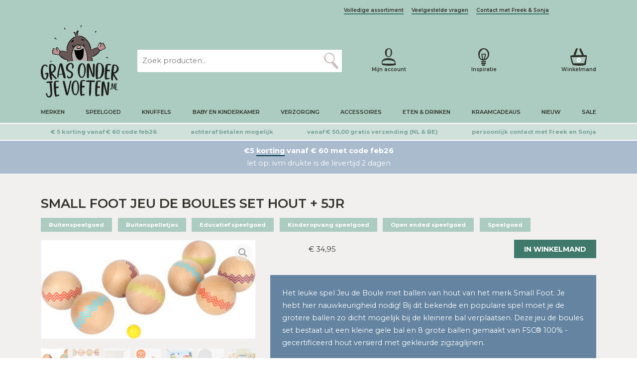

--- FILE ---
content_type: text/html; charset=UTF-8
request_url: https://grasonderjevoeten.nl/small-foot-jeu-de-boules-set-hout-5jr/
body_size: 45178
content:
<!DOCTYPE html>
<html lang="nl">

<head profile="http://gmpg.org/xfn/11"><meta charset="utf-8"/><script>if(navigator.userAgent.match(/MSIE|Internet Explorer/i)||navigator.userAgent.match(/Trident\/7\..*?rv:11/i)){var href=document.location.href;if(!href.match(/[?&]nowprocket/)){if(href.indexOf("?")==-1){if(href.indexOf("#")==-1){document.location.href=href+"?nowprocket=1"}else{document.location.href=href.replace("#","?nowprocket=1#")}}else{if(href.indexOf("#")==-1){document.location.href=href+"&nowprocket=1"}else{document.location.href=href.replace("#","&nowprocket=1#")}}}}</script><script>class RocketLazyLoadScripts{constructor(e){this.triggerEvents=e,this.eventOptions={passive:!0},this.userEventListener=this.triggerListener.bind(this),this.delayedScripts={normal:[],async:[],defer:[]},this.allJQueries=[]}_addUserInteractionListener(e){this.triggerEvents.forEach((t=>window.addEventListener(t,e.userEventListener,e.eventOptions)))}_removeUserInteractionListener(e){this.triggerEvents.forEach((t=>window.removeEventListener(t,e.userEventListener,e.eventOptions)))}triggerListener(){this._removeUserInteractionListener(this),"loading"===document.readyState?document.addEventListener("DOMContentLoaded",this._loadEverythingNow.bind(this)):this._loadEverythingNow()}async _loadEverythingNow(){this._delayEventListeners(),this._delayJQueryReady(this),this._handleDocumentWrite(),this._registerAllDelayedScripts(),this._preloadAllScripts(),await this._loadScriptsFromList(this.delayedScripts.normal),await this._loadScriptsFromList(this.delayedScripts.defer),await this._loadScriptsFromList(this.delayedScripts.async),await this._triggerDOMContentLoaded(),await this._triggerWindowLoad(),window.dispatchEvent(new Event("rocket-allScriptsLoaded"))}_registerAllDelayedScripts(){document.querySelectorAll("script[type=rocketlazyloadscript]").forEach((e=>{e.hasAttribute("src")?e.hasAttribute("async")&&!1!==e.async?this.delayedScripts.async.push(e):e.hasAttribute("defer")&&!1!==e.defer||"module"===e.getAttribute("data-rocket-type")?this.delayedScripts.defer.push(e):this.delayedScripts.normal.push(e):this.delayedScripts.normal.push(e)}))}async _transformScript(e){return await this._requestAnimFrame(),new Promise((t=>{const n=document.createElement("script");let r;[...e.attributes].forEach((e=>{let t=e.nodeName;"type"!==t&&("data-rocket-type"===t&&(t="type",r=e.nodeValue),n.setAttribute(t,e.nodeValue))})),e.hasAttribute("src")?(n.addEventListener("load",t),n.addEventListener("error",t)):(n.text=e.text,t()),e.parentNode.replaceChild(n,e)}))}async _loadScriptsFromList(e){const t=e.shift();return t?(await this._transformScript(t),this._loadScriptsFromList(e)):Promise.resolve()}_preloadAllScripts(){var e=document.createDocumentFragment();[...this.delayedScripts.normal,...this.delayedScripts.defer,...this.delayedScripts.async].forEach((t=>{const n=t.getAttribute("src");if(n){const t=document.createElement("link");t.href=n,t.rel="preload",t.as="script",e.appendChild(t)}})),document.head.appendChild(e)}_delayEventListeners(){let e={};function t(t,n){!function(t){function n(n){return e[t].eventsToRewrite.indexOf(n)>=0?"rocket-"+n:n}e[t]||(e[t]={originalFunctions:{add:t.addEventListener,remove:t.removeEventListener},eventsToRewrite:[]},t.addEventListener=function(){arguments[0]=n(arguments[0]),e[t].originalFunctions.add.apply(t,arguments)},t.removeEventListener=function(){arguments[0]=n(arguments[0]),e[t].originalFunctions.remove.apply(t,arguments)})}(t),e[t].eventsToRewrite.push(n)}function n(e,t){let n=e[t];Object.defineProperty(e,t,{get:()=>n||function(){},set(r){e["rocket"+t]=n=r}})}t(document,"DOMContentLoaded"),t(window,"DOMContentLoaded"),t(window,"load"),t(window,"pageshow"),t(document,"readystatechange"),n(document,"onreadystatechange"),n(window,"onload"),n(window,"onpageshow")}_delayJQueryReady(e){let t=window.jQuery;Object.defineProperty(window,"jQuery",{get:()=>t,set(n){if(n&&n.fn&&!e.allJQueries.includes(n)){n.fn.ready=n.fn.init.prototype.ready=function(t){e.domReadyFired?t.bind(document)(n):document.addEventListener("rocket-DOMContentLoaded",(()=>t.bind(document)(n)))};const t=n.fn.on;n.fn.on=n.fn.init.prototype.on=function(){if(this[0]===window){function e(e){return e.split(" ").map((e=>"load"===e||0===e.indexOf("load.")?"rocket-jquery-load":e)).join(" ")}"string"==typeof arguments[0]||arguments[0]instanceof String?arguments[0]=e(arguments[0]):"object"==typeof arguments[0]&&Object.keys(arguments[0]).forEach((t=>{delete Object.assign(arguments[0],{[e(t)]:arguments[0][t]})[t]}))}return t.apply(this,arguments),this},e.allJQueries.push(n)}t=n}})}async _triggerDOMContentLoaded(){this.domReadyFired=!0,await this._requestAnimFrame(),document.dispatchEvent(new Event("rocket-DOMContentLoaded")),await this._requestAnimFrame(),window.dispatchEvent(new Event("rocket-DOMContentLoaded")),await this._requestAnimFrame(),document.dispatchEvent(new Event("rocket-readystatechange")),await this._requestAnimFrame(),document.rocketonreadystatechange&&document.rocketonreadystatechange()}async _triggerWindowLoad(){await this._requestAnimFrame(),window.dispatchEvent(new Event("rocket-load")),await this._requestAnimFrame(),window.rocketonload&&window.rocketonload(),await this._requestAnimFrame(),this.allJQueries.forEach((e=>e(window).trigger("rocket-jquery-load"))),window.dispatchEvent(new Event("rocket-pageshow")),await this._requestAnimFrame(),window.rocketonpageshow&&window.rocketonpageshow()}_handleDocumentWrite(){const e=new Map;document.write=document.writeln=function(t){const n=document.currentScript,r=document.createRange(),i=n.parentElement;let o=e.get(n);void 0===o&&(o=n.nextSibling,e.set(n,o));const a=document.createDocumentFragment();r.setStart(a,0),a.appendChild(r.createContextualFragment(t)),i.insertBefore(a,o)}}async _requestAnimFrame(){return new Promise((e=>requestAnimationFrame(e)))}static run(){const e=new RocketLazyLoadScripts(["keydown","mousemove","touchmove","touchstart","touchend","wheel"]);e._addUserInteractionListener(e)}}RocketLazyLoadScripts.run();</script>


<title>Small Foot Jeu de Boules Set Hout + 5jr</title>

    
    <meta http-equiv="X-UA-Compatible" content="IE=edge,chrome=1">
    <meta name="viewport" content="width=device-width, initial-scale=1, minimum-scale=1, maximum-scale=10"/>
    <meta name="format-detection" content="telephone=no">

    <link rel="preconnect" href="https://fonts.googleapis.com">
    <link rel="preconnect" href="https://fonts.gstatic.com" crossorigin>
    <link rel="preload" as="font" href="/wp-content/themes/sieronline_child/assets/fonts/GoodSelectionCapitalsRegular.woff2" crossorigin>

    <meta name='robots' content='index, follow, max-image-preview:large, max-snippet:-1, max-video-preview:-1' />
	<style>img:is([sizes="auto" i], [sizes^="auto," i]) { contain-intrinsic-size: 3000px 1500px }</style>
	
                        
            
            <script data-no-defer="1" data-ezscrex="false" data-cfasync="false" data-pagespeed-no-defer data-cookieconsent="ignore">
                var ctPublicFunctions = {"_ajax_nonce":"f0139a5fc4","_rest_nonce":"4cf28fa049","_ajax_url":"\/wp-admin\/admin-ajax.php","_rest_url":"https:\/\/grasonderjevoeten.nl\/wp-json\/","data__cookies_type":"none","data__ajax_type":"admin_ajax","data__bot_detector_enabled":"0","data__frontend_data_log_enabled":1,"cookiePrefix":"","wprocket_detected":true,"host_url":"grasonderjevoeten.nl","text__ee_click_to_select":"Klik om de hele gegevens te selecteren","text__ee_original_email":"De volledige tekst is","text__ee_got_it":"Duidelijk","text__ee_blocked":"Geblokkeerd","text__ee_cannot_connect":"Kan geen verbinding maken","text__ee_cannot_decode":"Kan e-mail niet decoderen. Onbekende reden","text__ee_email_decoder":"Cleantalk e-mail decoder","text__ee_wait_for_decoding":"De magie is onderweg!","text__ee_decoding_process":"Wacht een paar seconden terwijl we de contactgegevens decoderen."}
            </script>
        
            <script data-no-defer="1" data-ezscrex="false" data-cfasync="false" data-pagespeed-no-defer data-cookieconsent="ignore">
                var ctPublic = {"_ajax_nonce":"f0139a5fc4","settings__forms__check_internal":"0","settings__forms__check_external":"0","settings__forms__force_protection":"0","settings__forms__search_test":"1","settings__forms__wc_add_to_cart":"0","settings__data__bot_detector_enabled":"0","settings__sfw__anti_crawler":0,"blog_home":"https:\/\/grasonderjevoeten.nl\/","pixel__setting":"3","pixel__enabled":true,"pixel__url":"https:\/\/moderate3-v4.cleantalk.org\/pixel\/82cdf7572578da6b8b957ccb897ae997.gif","data__email_check_before_post":"1","data__email_check_exist_post":"0","data__cookies_type":"none","data__key_is_ok":true,"data__visible_fields_required":true,"wl_brandname":"Anti-Spam by CleanTalk","wl_brandname_short":"CleanTalk","ct_checkjs_key":1427911872,"emailEncoderPassKey":"9dd050e2ac78394237f1045df56ddc7b","bot_detector_forms_excluded":"W10=","advancedCacheExists":true,"varnishCacheExists":false,"wc_ajax_add_to_cart":false}
            </script>
        
	<!-- This site is optimized with the Yoast SEO Premium plugin v26.7 (Yoast SEO v26.8) - https://yoast.com/product/yoast-seo-premium-wordpress/ -->
	<meta name="description" content="Het leuke spel Jeu de Boule met ballen van hout van het merk Small Foot" />
	<link rel="canonical" href="https://grasonderjevoeten.nl/small-foot-jeu-de-boules-set-hout-5jr/" />
	<meta property="og:locale" content="nl_NL" />
	<meta property="og:type" content="product" />
	<meta property="og:title" content="Small Foot Jeu de Boules Set Hout + 5jr" />
	<meta property="og:description" content="Het leuke spel Jeu de Boule met ballen van hout van het merk Small Foot" />
	<meta property="og:url" content="https://grasonderjevoeten.nl/small-foot-jeu-de-boules-set-hout-5jr/" />
	<meta property="og:site_name" content="Grasonderjevoeten.nl" />
	<meta property="article:modified_time" content="2025-04-17T13:57:34+00:00" />
	<meta property="og:image" content="https://grasonderjevoeten.nl/wp-content/uploads/4020972120298_Small-Foot-Jeu-de-Boules-Set-Hout-5jr.jpg" />
	<meta property="og:image:width" content="350" />
	<meta property="og:image:height" content="161" />
	<meta property="og:image:type" content="image/jpeg" /><meta property="og:image" content="https://grasonderjevoeten.nl/wp-content/uploads/4020972120298_Small-Foot-Jeu-de-Boules-Set-Hout-5jr-1.jpg" />
	<meta property="og:image:width" content="350" />
	<meta property="og:image:height" content="92" />
	<meta property="og:image:type" content="image/jpeg" /><meta property="og:image" content="https://grasonderjevoeten.nl/wp-content/uploads/4020972120298_Small-Foot-Jeu-de-Boules-Set-Hout-5jr-2.jpg" />
	<meta property="og:image:width" content="291" />
	<meta property="og:image:height" content="350" />
	<meta property="og:image:type" content="image/jpeg" /><meta property="og:image" content="https://grasonderjevoeten.nl/wp-content/uploads/4020972120298_Small-Foot-Jeu-de-Boules-Set-Hout-5jr-3.jpg" />
	<meta property="og:image:width" content="350" />
	<meta property="og:image:height" content="350" />
	<meta property="og:image:type" content="image/jpeg" /><meta property="og:image" content="https://grasonderjevoeten.nl/wp-content/uploads/4020972120298_Small-Foot-Jeu-de-Boules-Set-Hout-5jr-4.jpg" />
	<meta property="og:image:width" content="348" />
	<meta property="og:image:height" content="350" />
	<meta property="og:image:type" content="image/jpeg" /><meta property="og:image" content="https://grasonderjevoeten.nl/wp-content/uploads/4020972120298_Small-Foot-Jeu-de-Boules-Set-Hout-5jr-5.jpg" />
	<meta property="og:image:width" content="208" />
	<meta property="og:image:height" content="350" />
	<meta property="og:image:type" content="image/jpeg" /><meta property="og:image" content="https://grasonderjevoeten.nl/wp-content/uploads/4020972120298_Small-Foot-Jeu-de-Boules-Set-Hout-5jr-6.jpg" />
	<meta property="og:image:width" content="263" />
	<meta property="og:image:height" content="350" />
	<meta property="og:image:type" content="image/jpeg" />
	<script type="application/ld+json" class="yoast-schema-graph">{"@context":"https://schema.org","@graph":[{"@type":["WebPage","ItemPage"],"@id":"https://grasonderjevoeten.nl/small-foot-jeu-de-boules-set-hout-5jr/","url":"https://grasonderjevoeten.nl/small-foot-jeu-de-boules-set-hout-5jr/","name":"Small Foot Jeu de Boules Set Hout + 5jr","isPartOf":{"@id":"https://grasonderjevoeten.nl/#website"},"primaryImageOfPage":{"@id":"https://grasonderjevoeten.nl/small-foot-jeu-de-boules-set-hout-5jr/#primaryimage"},"image":{"@id":"https://grasonderjevoeten.nl/small-foot-jeu-de-boules-set-hout-5jr/#primaryimage"},"thumbnailUrl":"https://grasonderjevoeten.nl/wp-content/uploads/4020972120298_Small-Foot-Jeu-de-Boules-Set-Hout-5jr.jpg","description":"Het leuke spel Jeu de Boule met ballen van hout van het merk Small Foot","breadcrumb":{"@id":"https://grasonderjevoeten.nl/small-foot-jeu-de-boules-set-hout-5jr/#breadcrumb"},"inLanguage":"nl-NL","potentialAction":{"@type":"BuyAction","target":"https://grasonderjevoeten.nl/small-foot-jeu-de-boules-set-hout-5jr/"}},{"@type":"ImageObject","inLanguage":"nl-NL","@id":"https://grasonderjevoeten.nl/small-foot-jeu-de-boules-set-hout-5jr/#primaryimage","url":"https://grasonderjevoeten.nl/wp-content/uploads/4020972120298_Small-Foot-Jeu-de-Boules-Set-Hout-5jr.jpg","contentUrl":"https://grasonderjevoeten.nl/wp-content/uploads/4020972120298_Small-Foot-Jeu-de-Boules-Set-Hout-5jr.jpg","width":350,"height":161,"caption":"Small Foot Jeu de Boules Set Hout + 5jr"},{"@type":"BreadcrumbList","@id":"https://grasonderjevoeten.nl/small-foot-jeu-de-boules-set-hout-5jr/#breadcrumb","itemListElement":[{"@type":"ListItem","position":1,"name":"Home","item":"https://grasonderjevoeten.nl/"},{"@type":"ListItem","position":2,"name":"Small Foot Jeu de Boules Set Hout + 5jr"}]},{"@type":"WebSite","@id":"https://grasonderjevoeten.nl/#website","url":"https://grasonderjevoeten.nl/","name":"Grasonderjevoeten.nl","description":"","publisher":{"@id":"https://grasonderjevoeten.nl/#organization"},"potentialAction":[{"@type":"SearchAction","target":{"@type":"EntryPoint","urlTemplate":"https://grasonderjevoeten.nl/?s={search_term_string}"},"query-input":{"@type":"PropertyValueSpecification","valueRequired":true,"valueName":"search_term_string"}}],"inLanguage":"nl-NL"},{"@type":"Organization","@id":"https://grasonderjevoeten.nl/#organization","name":"Gras onder je voeten B.V.","url":"https://grasonderjevoeten.nl/","logo":{"@type":"ImageObject","inLanguage":"nl-NL","@id":"https://grasonderjevoeten.nl/#/schema/logo/image/","url":"https://grasonderjevoeten.nl/wp-content/uploads/logo_png.png","contentUrl":"https://grasonderjevoeten.nl/wp-content/uploads/logo_png.png","width":1362,"height":1263,"caption":"Gras onder je voeten B.V."},"image":{"@id":"https://grasonderjevoeten.nl/#/schema/logo/image/"}}]}</script>
	<meta property="product:brand" content="Small Foot" />
	<meta property="product:price:amount" content="34.95" />
	<meta property="product:price:currency" content="EUR" />
	<meta property="og:availability" content="instock" />
	<meta property="product:availability" content="instock" />
	<meta property="product:retailer_item_id" content="12029/5410645" />
	<meta property="product:condition" content="new" />
	<!-- / Yoast SEO Premium plugin. -->


<link rel='dns-prefetch' href='//tagging.grasonderjevoeten.nl' />
<link rel='dns-prefetch' href='//cdnjs.cloudflare.com' />
<link rel='dns-prefetch' href='//cdn.jsdelivr.net' />
<link rel='dns-prefetch' href='//kit.fontawesome.com' />
<link rel='dns-prefetch' href='//googletagmanager.com' />
<link rel='dns-prefetch' href='//maps.googleapis.com' />
<link rel='dns-prefetch' href='//maps.gstatic.com' />
<link rel='dns-prefetch' href='//unpkg.com' />
<link rel='dns-prefetch' href='//fonts.googleapis.com' />
<link rel='dns-prefetch' href='//fonts.gstatic.com' />
<link rel='dns-prefetch' href='//use.fontawesome.com' />
<link rel='dns-prefetch' href='//ajax.googleapis.com' />
<link rel='dns-prefetch' href='//apis.google.com' />
<link rel='dns-prefetch' href='//google-analytics.com' />
<link rel='dns-prefetch' href='//www.google-analytics.com' />
<link rel='dns-prefetch' href='//ssl.google-analytics.com' />
<link rel='dns-prefetch' href='//www.googletagmanager.com' />
<link rel='dns-prefetch' href='//www.googletagservices.com' />
<link rel='dns-prefetch' href='//googleads.g.doubleclick.net' />
<link rel='dns-prefetch' href='//adservice.google.com' />
<link rel='dns-prefetch' href='//pagead2.googlesyndication.com' />
<link rel='dns-prefetch' href='//tpc.googlesyndication.com' />
<link rel='dns-prefetch' href='//youtube.com' />
<link rel='dns-prefetch' href='//i.ytimg.com' />
<link rel='dns-prefetch' href='//player.vimeo.com' />
<link rel='dns-prefetch' href='//api.pinterest.com' />
<link rel='dns-prefetch' href='//assets.pinterest.com' />
<link rel='dns-prefetch' href='//connect.facebook.net' />
<link rel='dns-prefetch' href='//platform.twitter.com' />
<link rel='dns-prefetch' href='//syndication.twitter.com' />
<link rel='dns-prefetch' href='//platform.instagram.com' />
<link rel='dns-prefetch' href='//referrer.disqus.com' />
<link rel='dns-prefetch' href='//c.disquscdn.com' />
<link rel='dns-prefetch' href='//cdn.ampproject.org' />
<link rel='dns-prefetch' href='//pixel.wp.com' />
<link rel='dns-prefetch' href='//disqus.com' />
<link rel='dns-prefetch' href='//s.gravatar.com' />
<link rel='dns-prefetch' href='//0.gravatar.com' />
<link rel='dns-prefetch' href='//2.gravatar.com' />
<link rel='dns-prefetch' href='//1.gravatar.com' />
<link rel='dns-prefetch' href='//sitename.disqus.com' />
<link rel='dns-prefetch' href='//s7.addthis.com' />
<link rel='dns-prefetch' href='//platform.linkedin.com' />
<link rel='dns-prefetch' href='//w.sharethis.com' />
<link rel='dns-prefetch' href='//s0.wp.com' />
<link rel='dns-prefetch' href='//s1.wp.com' />
<link rel='dns-prefetch' href='//s2.wp.com' />
<link rel='dns-prefetch' href='//stats.wp.com' />
<link rel='dns-prefetch' href='//ajax.microsoft.com' />
<link rel='dns-prefetch' href='//ajax.aspnetcdn.com' />
<link rel='dns-prefetch' href='//s3.amazonaws.com' />
<link rel='dns-prefetch' href='//code.jquery.com' />
<link rel='dns-prefetch' href='//stackpath.bootstrapcdn.com' />
<link rel='dns-prefetch' href='//github.githubassets.com' />
<link rel='dns-prefetch' href='//ad.doubleclick.net' />
<link rel='dns-prefetch' href='//stats.g.doubleclick.net' />
<link rel='dns-prefetch' href='//cm.g.doubleclick.net' />
<link rel='dns-prefetch' href='//stats.buysellads.com' />
<link rel='dns-prefetch' href='//s3.buysellads.com' />
<script type="rocketlazyloadscript" data-rocket-type="text/javascript">
/* <![CDATA[ */
window._wpemojiSettings = {"baseUrl":"https:\/\/s.w.org\/images\/core\/emoji\/16.0.1\/72x72\/","ext":".png","svgUrl":"https:\/\/s.w.org\/images\/core\/emoji\/16.0.1\/svg\/","svgExt":".svg","source":{"concatemoji":"https:\/\/grasonderjevoeten.nl\/wp-includes\/js\/wp-emoji-release.min.js?ver=6.8.3"}};
/*! This file is auto-generated */
!function(s,n){var o,i,e;function c(e){try{var t={supportTests:e,timestamp:(new Date).valueOf()};sessionStorage.setItem(o,JSON.stringify(t))}catch(e){}}function p(e,t,n){e.clearRect(0,0,e.canvas.width,e.canvas.height),e.fillText(t,0,0);var t=new Uint32Array(e.getImageData(0,0,e.canvas.width,e.canvas.height).data),a=(e.clearRect(0,0,e.canvas.width,e.canvas.height),e.fillText(n,0,0),new Uint32Array(e.getImageData(0,0,e.canvas.width,e.canvas.height).data));return t.every(function(e,t){return e===a[t]})}function u(e,t){e.clearRect(0,0,e.canvas.width,e.canvas.height),e.fillText(t,0,0);for(var n=e.getImageData(16,16,1,1),a=0;a<n.data.length;a++)if(0!==n.data[a])return!1;return!0}function f(e,t,n,a){switch(t){case"flag":return n(e,"\ud83c\udff3\ufe0f\u200d\u26a7\ufe0f","\ud83c\udff3\ufe0f\u200b\u26a7\ufe0f")?!1:!n(e,"\ud83c\udde8\ud83c\uddf6","\ud83c\udde8\u200b\ud83c\uddf6")&&!n(e,"\ud83c\udff4\udb40\udc67\udb40\udc62\udb40\udc65\udb40\udc6e\udb40\udc67\udb40\udc7f","\ud83c\udff4\u200b\udb40\udc67\u200b\udb40\udc62\u200b\udb40\udc65\u200b\udb40\udc6e\u200b\udb40\udc67\u200b\udb40\udc7f");case"emoji":return!a(e,"\ud83e\udedf")}return!1}function g(e,t,n,a){var r="undefined"!=typeof WorkerGlobalScope&&self instanceof WorkerGlobalScope?new OffscreenCanvas(300,150):s.createElement("canvas"),o=r.getContext("2d",{willReadFrequently:!0}),i=(o.textBaseline="top",o.font="600 32px Arial",{});return e.forEach(function(e){i[e]=t(o,e,n,a)}),i}function t(e){var t=s.createElement("script");t.src=e,t.defer=!0,s.head.appendChild(t)}"undefined"!=typeof Promise&&(o="wpEmojiSettingsSupports",i=["flag","emoji"],n.supports={everything:!0,everythingExceptFlag:!0},e=new Promise(function(e){s.addEventListener("DOMContentLoaded",e,{once:!0})}),new Promise(function(t){var n=function(){try{var e=JSON.parse(sessionStorage.getItem(o));if("object"==typeof e&&"number"==typeof e.timestamp&&(new Date).valueOf()<e.timestamp+604800&&"object"==typeof e.supportTests)return e.supportTests}catch(e){}return null}();if(!n){if("undefined"!=typeof Worker&&"undefined"!=typeof OffscreenCanvas&&"undefined"!=typeof URL&&URL.createObjectURL&&"undefined"!=typeof Blob)try{var e="postMessage("+g.toString()+"("+[JSON.stringify(i),f.toString(),p.toString(),u.toString()].join(",")+"));",a=new Blob([e],{type:"text/javascript"}),r=new Worker(URL.createObjectURL(a),{name:"wpTestEmojiSupports"});return void(r.onmessage=function(e){c(n=e.data),r.terminate(),t(n)})}catch(e){}c(n=g(i,f,p,u))}t(n)}).then(function(e){for(var t in e)n.supports[t]=e[t],n.supports.everything=n.supports.everything&&n.supports[t],"flag"!==t&&(n.supports.everythingExceptFlag=n.supports.everythingExceptFlag&&n.supports[t]);n.supports.everythingExceptFlag=n.supports.everythingExceptFlag&&!n.supports.flag,n.DOMReady=!1,n.readyCallback=function(){n.DOMReady=!0}}).then(function(){return e}).then(function(){var e;n.supports.everything||(n.readyCallback(),(e=n.source||{}).concatemoji?t(e.concatemoji):e.wpemoji&&e.twemoji&&(t(e.twemoji),t(e.wpemoji)))}))}((window,document),window._wpemojiSettings);
/* ]]> */
</script>
<link rel='stylesheet' id='sieronline_meldingen-css' href='https://grasonderjevoeten.nl/wp-content/uploads/wp-lesshttps://grasonderjevoeten.nl/wp-content/plugins/sieronline_site_meldingen/assets/css/sieronline_meldingen-3fde746d7c.css' type='text/css' media='all' />
<style id='wp-emoji-styles-inline-css' type='text/css'>

	img.wp-smiley, img.emoji {
		display: inline !important;
		border: none !important;
		box-shadow: none !important;
		height: 1em !important;
		width: 1em !important;
		margin: 0 0.07em !important;
		vertical-align: -0.1em !important;
		background: none !important;
		padding: 0 !important;
	}
</style>
<style id='classic-theme-styles-inline-css' type='text/css'>
/*! This file is auto-generated */
.wp-block-button__link{color:#fff;background-color:#32373c;border-radius:9999px;box-shadow:none;text-decoration:none;padding:calc(.667em + 2px) calc(1.333em + 2px);font-size:1.125em}.wp-block-file__button{background:#32373c;color:#fff;text-decoration:none}
</style>
<style id='pdfemb-pdf-embedder-viewer-style-inline-css' type='text/css'>
.wp-block-pdfemb-pdf-embedder-viewer{max-width:none}

</style>
<style id='global-styles-inline-css' type='text/css'>
:root{--wp--preset--aspect-ratio--square: 1;--wp--preset--aspect-ratio--4-3: 4/3;--wp--preset--aspect-ratio--3-4: 3/4;--wp--preset--aspect-ratio--3-2: 3/2;--wp--preset--aspect-ratio--2-3: 2/3;--wp--preset--aspect-ratio--16-9: 16/9;--wp--preset--aspect-ratio--9-16: 9/16;--wp--preset--color--black: #000000;--wp--preset--color--cyan-bluish-gray: #abb8c3;--wp--preset--color--white: #ffffff;--wp--preset--color--pale-pink: #f78da7;--wp--preset--color--vivid-red: #cf2e2e;--wp--preset--color--luminous-vivid-orange: #ff6900;--wp--preset--color--luminous-vivid-amber: #fcb900;--wp--preset--color--light-green-cyan: #7bdcb5;--wp--preset--color--vivid-green-cyan: #00d084;--wp--preset--color--pale-cyan-blue: #8ed1fc;--wp--preset--color--vivid-cyan-blue: #0693e3;--wp--preset--color--vivid-purple: #9b51e0;--wp--preset--gradient--vivid-cyan-blue-to-vivid-purple: linear-gradient(135deg,rgba(6,147,227,1) 0%,rgb(155,81,224) 100%);--wp--preset--gradient--light-green-cyan-to-vivid-green-cyan: linear-gradient(135deg,rgb(122,220,180) 0%,rgb(0,208,130) 100%);--wp--preset--gradient--luminous-vivid-amber-to-luminous-vivid-orange: linear-gradient(135deg,rgba(252,185,0,1) 0%,rgba(255,105,0,1) 100%);--wp--preset--gradient--luminous-vivid-orange-to-vivid-red: linear-gradient(135deg,rgba(255,105,0,1) 0%,rgb(207,46,46) 100%);--wp--preset--gradient--very-light-gray-to-cyan-bluish-gray: linear-gradient(135deg,rgb(238,238,238) 0%,rgb(169,184,195) 100%);--wp--preset--gradient--cool-to-warm-spectrum: linear-gradient(135deg,rgb(74,234,220) 0%,rgb(151,120,209) 20%,rgb(207,42,186) 40%,rgb(238,44,130) 60%,rgb(251,105,98) 80%,rgb(254,248,76) 100%);--wp--preset--gradient--blush-light-purple: linear-gradient(135deg,rgb(255,206,236) 0%,rgb(152,150,240) 100%);--wp--preset--gradient--blush-bordeaux: linear-gradient(135deg,rgb(254,205,165) 0%,rgb(254,45,45) 50%,rgb(107,0,62) 100%);--wp--preset--gradient--luminous-dusk: linear-gradient(135deg,rgb(255,203,112) 0%,rgb(199,81,192) 50%,rgb(65,88,208) 100%);--wp--preset--gradient--pale-ocean: linear-gradient(135deg,rgb(255,245,203) 0%,rgb(182,227,212) 50%,rgb(51,167,181) 100%);--wp--preset--gradient--electric-grass: linear-gradient(135deg,rgb(202,248,128) 0%,rgb(113,206,126) 100%);--wp--preset--gradient--midnight: linear-gradient(135deg,rgb(2,3,129) 0%,rgb(40,116,252) 100%);--wp--preset--font-size--small: 13px;--wp--preset--font-size--medium: 20px;--wp--preset--font-size--large: 36px;--wp--preset--font-size--x-large: 42px;--wp--preset--spacing--20: 0.44rem;--wp--preset--spacing--30: 0.67rem;--wp--preset--spacing--40: 1rem;--wp--preset--spacing--50: 1.5rem;--wp--preset--spacing--60: 2.25rem;--wp--preset--spacing--70: 3.38rem;--wp--preset--spacing--80: 5.06rem;--wp--preset--shadow--natural: 6px 6px 9px rgba(0, 0, 0, 0.2);--wp--preset--shadow--deep: 12px 12px 50px rgba(0, 0, 0, 0.4);--wp--preset--shadow--sharp: 6px 6px 0px rgba(0, 0, 0, 0.2);--wp--preset--shadow--outlined: 6px 6px 0px -3px rgba(255, 255, 255, 1), 6px 6px rgba(0, 0, 0, 1);--wp--preset--shadow--crisp: 6px 6px 0px rgba(0, 0, 0, 1);}:where(.is-layout-flex){gap: 0.5em;}:where(.is-layout-grid){gap: 0.5em;}body .is-layout-flex{display: flex;}.is-layout-flex{flex-wrap: wrap;align-items: center;}.is-layout-flex > :is(*, div){margin: 0;}body .is-layout-grid{display: grid;}.is-layout-grid > :is(*, div){margin: 0;}:where(.wp-block-columns.is-layout-flex){gap: 2em;}:where(.wp-block-columns.is-layout-grid){gap: 2em;}:where(.wp-block-post-template.is-layout-flex){gap: 1.25em;}:where(.wp-block-post-template.is-layout-grid){gap: 1.25em;}.has-black-color{color: var(--wp--preset--color--black) !important;}.has-cyan-bluish-gray-color{color: var(--wp--preset--color--cyan-bluish-gray) !important;}.has-white-color{color: var(--wp--preset--color--white) !important;}.has-pale-pink-color{color: var(--wp--preset--color--pale-pink) !important;}.has-vivid-red-color{color: var(--wp--preset--color--vivid-red) !important;}.has-luminous-vivid-orange-color{color: var(--wp--preset--color--luminous-vivid-orange) !important;}.has-luminous-vivid-amber-color{color: var(--wp--preset--color--luminous-vivid-amber) !important;}.has-light-green-cyan-color{color: var(--wp--preset--color--light-green-cyan) !important;}.has-vivid-green-cyan-color{color: var(--wp--preset--color--vivid-green-cyan) !important;}.has-pale-cyan-blue-color{color: var(--wp--preset--color--pale-cyan-blue) !important;}.has-vivid-cyan-blue-color{color: var(--wp--preset--color--vivid-cyan-blue) !important;}.has-vivid-purple-color{color: var(--wp--preset--color--vivid-purple) !important;}.has-black-background-color{background-color: var(--wp--preset--color--black) !important;}.has-cyan-bluish-gray-background-color{background-color: var(--wp--preset--color--cyan-bluish-gray) !important;}.has-white-background-color{background-color: var(--wp--preset--color--white) !important;}.has-pale-pink-background-color{background-color: var(--wp--preset--color--pale-pink) !important;}.has-vivid-red-background-color{background-color: var(--wp--preset--color--vivid-red) !important;}.has-luminous-vivid-orange-background-color{background-color: var(--wp--preset--color--luminous-vivid-orange) !important;}.has-luminous-vivid-amber-background-color{background-color: var(--wp--preset--color--luminous-vivid-amber) !important;}.has-light-green-cyan-background-color{background-color: var(--wp--preset--color--light-green-cyan) !important;}.has-vivid-green-cyan-background-color{background-color: var(--wp--preset--color--vivid-green-cyan) !important;}.has-pale-cyan-blue-background-color{background-color: var(--wp--preset--color--pale-cyan-blue) !important;}.has-vivid-cyan-blue-background-color{background-color: var(--wp--preset--color--vivid-cyan-blue) !important;}.has-vivid-purple-background-color{background-color: var(--wp--preset--color--vivid-purple) !important;}.has-black-border-color{border-color: var(--wp--preset--color--black) !important;}.has-cyan-bluish-gray-border-color{border-color: var(--wp--preset--color--cyan-bluish-gray) !important;}.has-white-border-color{border-color: var(--wp--preset--color--white) !important;}.has-pale-pink-border-color{border-color: var(--wp--preset--color--pale-pink) !important;}.has-vivid-red-border-color{border-color: var(--wp--preset--color--vivid-red) !important;}.has-luminous-vivid-orange-border-color{border-color: var(--wp--preset--color--luminous-vivid-orange) !important;}.has-luminous-vivid-amber-border-color{border-color: var(--wp--preset--color--luminous-vivid-amber) !important;}.has-light-green-cyan-border-color{border-color: var(--wp--preset--color--light-green-cyan) !important;}.has-vivid-green-cyan-border-color{border-color: var(--wp--preset--color--vivid-green-cyan) !important;}.has-pale-cyan-blue-border-color{border-color: var(--wp--preset--color--pale-cyan-blue) !important;}.has-vivid-cyan-blue-border-color{border-color: var(--wp--preset--color--vivid-cyan-blue) !important;}.has-vivid-purple-border-color{border-color: var(--wp--preset--color--vivid-purple) !important;}.has-vivid-cyan-blue-to-vivid-purple-gradient-background{background: var(--wp--preset--gradient--vivid-cyan-blue-to-vivid-purple) !important;}.has-light-green-cyan-to-vivid-green-cyan-gradient-background{background: var(--wp--preset--gradient--light-green-cyan-to-vivid-green-cyan) !important;}.has-luminous-vivid-amber-to-luminous-vivid-orange-gradient-background{background: var(--wp--preset--gradient--luminous-vivid-amber-to-luminous-vivid-orange) !important;}.has-luminous-vivid-orange-to-vivid-red-gradient-background{background: var(--wp--preset--gradient--luminous-vivid-orange-to-vivid-red) !important;}.has-very-light-gray-to-cyan-bluish-gray-gradient-background{background: var(--wp--preset--gradient--very-light-gray-to-cyan-bluish-gray) !important;}.has-cool-to-warm-spectrum-gradient-background{background: var(--wp--preset--gradient--cool-to-warm-spectrum) !important;}.has-blush-light-purple-gradient-background{background: var(--wp--preset--gradient--blush-light-purple) !important;}.has-blush-bordeaux-gradient-background{background: var(--wp--preset--gradient--blush-bordeaux) !important;}.has-luminous-dusk-gradient-background{background: var(--wp--preset--gradient--luminous-dusk) !important;}.has-pale-ocean-gradient-background{background: var(--wp--preset--gradient--pale-ocean) !important;}.has-electric-grass-gradient-background{background: var(--wp--preset--gradient--electric-grass) !important;}.has-midnight-gradient-background{background: var(--wp--preset--gradient--midnight) !important;}.has-small-font-size{font-size: var(--wp--preset--font-size--small) !important;}.has-medium-font-size{font-size: var(--wp--preset--font-size--medium) !important;}.has-large-font-size{font-size: var(--wp--preset--font-size--large) !important;}.has-x-large-font-size{font-size: var(--wp--preset--font-size--x-large) !important;}
:where(.wp-block-post-template.is-layout-flex){gap: 1.25em;}:where(.wp-block-post-template.is-layout-grid){gap: 1.25em;}
:where(.wp-block-columns.is-layout-flex){gap: 2em;}:where(.wp-block-columns.is-layout-grid){gap: 2em;}
:root :where(.wp-block-pullquote){font-size: 1.5em;line-height: 1.6;}
</style>
<link rel='stylesheet' id='cleantalk-public-css-css' href='https://grasonderjevoeten.nl/wp-content/plugins/cleantalk-spam-protect/css/cleantalk-public.min.css?ver=6.71.1_1769425541' type='text/css' media='all' />
<link rel='stylesheet' id='cleantalk-email-decoder-css-css' href='https://grasonderjevoeten.nl/wp-content/plugins/cleantalk-spam-protect/css/cleantalk-email-decoder.min.css?ver=6.71.1_1769425541' type='text/css' media='all' />
<link data-minify="1" rel='stylesheet' id='wp-ai-content-generator-css' href='https://grasonderjevoeten.nl/wp-content/cache/min/1/wp-content/plugins/gpt3-ai-content-generator/public/css/wp-ai-content-generator-public.css?ver=1764748088' type='text/css' media='all' />
<link data-minify="1" rel='stylesheet' id='bodhi-svgs-attachment-css' href='https://grasonderjevoeten.nl/wp-content/cache/min/1/wp-content/plugins/svg-support/css/svgs-attachment.css?ver=1764748088' type='text/css' media='all' />
<link rel='stylesheet' id='photoswipe-css' href='https://grasonderjevoeten.nl/wp-content/plugins/woocommerce/assets/css/photoswipe/photoswipe.min.css?ver=9.8.6' type='text/css' media='all' />
<link rel='stylesheet' id='photoswipe-default-skin-css' href='https://grasonderjevoeten.nl/wp-content/plugins/woocommerce/assets/css/photoswipe/default-skin/default-skin.min.css?ver=9.8.6' type='text/css' media='all' />
<link data-minify="1" rel='stylesheet' id='woocommerce-layout-css' href='https://grasonderjevoeten.nl/wp-content/cache/min/1/wp-content/plugins/woocommerce/assets/css/woocommerce-layout.css?ver=1764748088' type='text/css' media='all' />
<link data-minify="1" rel='stylesheet' id='woocommerce-smallscreen-css' href='https://grasonderjevoeten.nl/wp-content/cache/min/1/wp-content/plugins/woocommerce/assets/css/woocommerce-smallscreen.css?ver=1764748088' type='text/css' media='only screen and (max-width: 768px)' />
<link data-minify="1" rel='stylesheet' id='woocommerce-general-css' href='https://grasonderjevoeten.nl/wp-content/cache/min/1/wp-content/plugins/woocommerce/assets/css/woocommerce.css?ver=1764748088' type='text/css' media='all' />
<style id='woocommerce-inline-inline-css' type='text/css'>
.woocommerce form .form-row .required { visibility: visible; }
</style>
<link data-minify="1" rel='stylesheet' id='brands-styles-css' href='https://grasonderjevoeten.nl/wp-content/cache/min/1/wp-content/plugins/woocommerce/assets/css/brands.css?ver=1764748088' type='text/css' media='all' />
<link data-minify="1" rel='stylesheet' id='bootstrap-css' href='https://grasonderjevoeten.nl/wp-content/cache/min/1/wp-content/themes/sieronline_master/assets/css/bootstrap-grid.css?ver=1764748088' type='text/css' media='all' />
<link data-minify="1" rel='stylesheet' id='bootstrap-reboot-css' href='https://grasonderjevoeten.nl/wp-content/cache/min/1/wp-content/themes/sieronline_master/assets/css/bootstrap-reboot.css?ver=1764748088' type='text/css' media='all' />
<link data-minify="1" rel='stylesheet' id='animate-css' href='https://grasonderjevoeten.nl/wp-content/cache/min/1/ajax/libs/animate.css/3.7.2/animate.min.css?ver=1764748088' type='text/css' media='all' />
<link data-minify="1" rel='stylesheet' id='swiper-css' href='https://grasonderjevoeten.nl/wp-content/cache/min/1/npm/swiper@11/swiper-bundle.min.css?ver=1764748088' type='text/css' media='all' />
<link data-minify="1" rel='stylesheet' id='postcodeNlAutocompleteAddress-css' href='https://grasonderjevoeten.nl/wp-content/cache/min/1/wp-content/plugins/wc-postcode-checker/libraries/PostcodeNl/InternationalAutocomplete/assets/autocomplete-address.css?ver=1764748088' type='text/css' media='all' />
<link rel='stylesheet' id='searchwp-forms-css' href='https://grasonderjevoeten.nl/wp-content/plugins/searchwp/assets/css/frontend/search-forms.min.css?ver=4.4.0' type='text/css' media='all' />
<link data-minify="1" rel='stylesheet' id='theme-child-css' href='https://grasonderjevoeten.nl/wp-content/cache/min/1/wp-content/uploads/wp-less/sieronline_child/assets/less/_customer-1417b55b35.css?ver=1764748088' type='text/css' media='all' />
<link rel='stylesheet' id='cwginstock_frontend_css-css' href='https://grasonderjevoeten.nl/wp-content/plugins/back-in-stock-notifier-for-woocommerce/assets/css/frontend.min.css?ver=5.9.0' type='text/css' media='' />
<link rel='stylesheet' id='cwginstock_bootstrap-css' href='https://grasonderjevoeten.nl/wp-content/plugins/back-in-stock-notifier-for-woocommerce/assets/css/bootstrap.min.css?ver=5.9.0' type='text/css' media='' />
<script type="rocketlazyloadscript" data-rocket-type="text/javascript" src="https://grasonderjevoeten.nl/wp-content/plugins/svg-support/vendor/DOMPurify/DOMPurify.min.js?ver=2.5.8" id="bodhi-dompurify-library-js" defer></script>
<script type="text/javascript" src="https://grasonderjevoeten.nl/wp-content/plugins/cleantalk-spam-protect/js/apbct-public-bundle_gathering.min.js?ver=6.71.1_1769425541" id="apbct-public-bundle_gathering.min-js-js" defer></script>
<script data-minify="1" type="text/javascript" src="https://grasonderjevoeten.nl/wp-content/cache/min/1/ajax/libs/jquery/3.6.0/jquery.min.js?ver=1764748088" id="jquery-js"></script>
<script type="rocketlazyloadscript" data-minify="1" data-rocket-type="text/javascript" src="https://grasonderjevoeten.nl/wp-content/cache/min/1/wp-content/plugins/gpt3-ai-content-generator/public/js/wp-ai-content-generator-public.js?ver=1764748088" id="wp-ai-content-generator-js" defer></script>
<script type="text/javascript" id="bodhi_svg_inline-js-extra">
/* <![CDATA[ */
var svgSettings = {"skipNested":""};
/* ]]> */
</script>
<script type="rocketlazyloadscript" data-rocket-type="text/javascript" src="https://grasonderjevoeten.nl/wp-content/plugins/svg-support/js/min/svgs-inline-min.js" id="bodhi_svg_inline-js" defer></script>
<script type="rocketlazyloadscript" data-rocket-type="text/javascript" id="bodhi_svg_inline-js-after">
/* <![CDATA[ */
cssTarget={"Bodhi":"img.style-svg","ForceInlineSVG":"style-svg"};ForceInlineSVGActive="false";frontSanitizationEnabled="on";
/* ]]> */
</script>
<script type="text/javascript" src="https://grasonderjevoeten.nl/wp-content/plugins/woocommerce/assets/js/zoom/jquery.zoom.min.js?ver=1.7.21-wc.9.8.6" id="zoom-js" defer="defer" data-wp-strategy="defer"></script>
<script type="text/javascript" src="https://grasonderjevoeten.nl/wp-content/plugins/woocommerce/assets/js/flexslider/jquery.flexslider.min.js?ver=2.7.2-wc.9.8.6" id="flexslider-js" defer="defer" data-wp-strategy="defer"></script>
<script type="text/javascript" src="https://grasonderjevoeten.nl/wp-content/plugins/woocommerce/assets/js/photoswipe/photoswipe.min.js?ver=4.1.1-wc.9.8.6" id="photoswipe-js" defer="defer" data-wp-strategy="defer"></script>
<script type="text/javascript" src="https://grasonderjevoeten.nl/wp-content/plugins/woocommerce/assets/js/photoswipe/photoswipe-ui-default.min.js?ver=4.1.1-wc.9.8.6" id="photoswipe-ui-default-js" defer="defer" data-wp-strategy="defer"></script>
<script type="text/javascript" id="wc-single-product-js-extra">
/* <![CDATA[ */
var wc_single_product_params = {"i18n_required_rating_text":"Selecteer een waardering","i18n_rating_options":["1 van de 5 sterren","2 van de 5 sterren","3 van de 5 sterren","4 van de 5 sterren","5 van de 5 sterren"],"i18n_product_gallery_trigger_text":"Afbeeldinggalerij in volledig scherm bekijken","review_rating_required":"no","flexslider":{"rtl":false,"animation":"slide","smoothHeight":true,"directionNav":false,"controlNav":"thumbnails","slideshow":false,"animationSpeed":500,"animationLoop":false,"allowOneSlide":false},"zoom_enabled":"1","zoom_options":[],"photoswipe_enabled":"1","photoswipe_options":{"shareEl":false,"closeOnScroll":false,"history":false,"hideAnimationDuration":0,"showAnimationDuration":0},"flexslider_enabled":"1"};
/* ]]> */
</script>
<script type="text/javascript" src="https://grasonderjevoeten.nl/wp-content/plugins/woocommerce/assets/js/frontend/single-product.min.js?ver=9.8.6" id="wc-single-product-js" defer="defer" data-wp-strategy="defer"></script>
<script type="rocketlazyloadscript" data-rocket-type="text/javascript" src="https://grasonderjevoeten.nl/wp-content/plugins/woocommerce/assets/js/jquery-blockui/jquery.blockUI.min.js?ver=2.7.0-wc.9.8.6" id="jquery-blockui-js" data-wp-strategy="defer" defer></script>
<script type="rocketlazyloadscript" data-rocket-type="text/javascript" src="https://grasonderjevoeten.nl/wp-content/plugins/woocommerce/assets/js/js-cookie/js.cookie.min.js?ver=2.1.4-wc.9.8.6" id="js-cookie-js" defer="defer" data-wp-strategy="defer"></script>
<script type="text/javascript" id="woocommerce-js-extra">
/* <![CDATA[ */
var woocommerce_params = {"ajax_url":"\/wp-admin\/admin-ajax.php","wc_ajax_url":"\/?wc-ajax=%%endpoint%%","i18n_password_show":"Wachtwoord weergeven","i18n_password_hide":"Wachtwoord verbergen"};
/* ]]> */
</script>
<script type="rocketlazyloadscript" data-rocket-type="text/javascript" src="https://grasonderjevoeten.nl/wp-content/plugins/woocommerce/assets/js/frontend/woocommerce.min.js?ver=9.8.6" id="woocommerce-js" defer="defer" data-wp-strategy="defer"></script>
<script type="rocketlazyloadscript" data-rocket-type="text/javascript" id="tagging-domain-src-js-after">
/* <![CDATA[ */
window.tagging_domain = "https://tagging.grasonderjevoeten.nl";
/* ]]> */
</script>
<script type="rocketlazyloadscript" data-rocket-type="text/javascript" id="tagging-gtm-script-js-after">
/* <![CDATA[ */
  (function(){function t(t,e,r){if("cookie"===t){var n=document.cookie.split(";");for(var o=0;o<n.length;o++){var i=n[o].split("=");if(i[0].trim()===e)return i[1]}}else if("localStorage"===t)return localStorage.getItem(e);else if("jsVariable"===t)return window[e];else console.warn("invalid uid source",t)}function e(e,r,n){var o=document.createElement("script");o.async=!0,o.src=r,e.insertBefore(o,n)}function r(r,n,o,i,a){var c,s=!1;try{var u=navigator.userAgent,f=/Version\/([0-9\._]+)(.*Mobile)?.*Safari.*/.exec(u);f&&parseFloat(f[1])>=16.4&&(c=t(o,i,""),s=!0)}catch(t){console.error(t)}var l=window[a]=window[a]||[];l.push({"gtm.start":(new Date).getTime(),event:"gtm.js"});var g=r+"/VEhLRjJHJmVu.js?sp="+n+(s?"&enableCK=true":"")+(c?"&mcookie="+encodeURIComponent(c):""),d=document.getElementsByTagName("script")[0];e(d.parentNode,g,d)}r("https://tagging.grasonderjevoeten.nl","WKX8PH6","cookie","_taggingmk","dataLayer")})();
/* ]]> */
</script>
<script type="rocketlazyloadscript" data-minify="1" data-rocket-type="text/javascript" src="https://grasonderjevoeten.nl/wp-content/cache/min/1/npm/swiper@11/swiper-bundle.min.js?ver=1764748088" id="swiper-js"></script>
<script type="rocketlazyloadscript" data-minify="1" data-rocket-type="text/javascript" src="https://grasonderjevoeten.nl/wp-content/cache/min/1/ajax/libs/jquery.sticky/1.0.4/jquery.sticky.min.js?ver=1764748089" id="sticky-js" defer></script>
<script type="rocketlazyloadscript" data-rocket-type="text/javascript" src="https://kit.fontawesome.com/5a63484d79.js?ver=1.0" id="fontawesome-js" defer></script>
<script type="rocketlazyloadscript" data-minify="1" data-rocket-type="text/javascript" src="https://grasonderjevoeten.nl/wp-content/cache/min/1/wp-content/plugins/wc-postcode-checker/libraries/PostcodeNl/InternationalAutocomplete/assets/AutocompleteAddress.js?ver=1764748089" id="postcodeNlAutocompleteAddress-js" defer></script>
<script type="rocketlazyloadscript" data-minify="1" data-rocket-type="text/javascript" src="https://grasonderjevoeten.nl/wp-content/cache/min/1/wp-content/plugins/wc-postcode-checker/assets/js/addressFieldMapping.js?ver=1764748089" id="postcodenl-field-mapping-js" defer></script>
<script type="rocketlazyloadscript" data-minify="1" data-rocket-type="text/javascript" src="https://grasonderjevoeten.nl/wp-content/cache/min/1/wp-content/plugins/wc-postcode-checker/assets/js/autocomplete.js?ver=1764748089" id="postcodenl-address-autocomplete-js" defer></script>
<script type="rocketlazyloadscript" data-minify="1" data-rocket-type="text/javascript" src="https://grasonderjevoeten.nl/wp-content/cache/min/1/wp-content/plugins/wc-postcode-checker/assets/js/dutchAddressLookup.js?ver=1764748089" id="postcodenl-address-autocomplete-dutch-address-lookup-js" defer></script>
<link rel="https://api.w.org/" href="https://grasonderjevoeten.nl/wp-json/" /><link rel="alternate" title="JSON" type="application/json" href="https://grasonderjevoeten.nl/wp-json/wp/v2/product/51809" /><link rel="EditURI" type="application/rsd+xml" title="RSD" href="https://grasonderjevoeten.nl/xmlrpc.php?rsd" />
<link rel='shortlink' href='https://grasonderjevoeten.nl/?p=51809' />
<link rel="alternate" title="oEmbed (JSON)" type="application/json+oembed" href="https://grasonderjevoeten.nl/wp-json/oembed/1.0/embed?url=https%3A%2F%2Fgrasonderjevoeten.nl%2Fsmall-foot-jeu-de-boules-set-hout-5jr%2F" />
<link rel="alternate" title="oEmbed (XML)" type="text/xml+oembed" href="https://grasonderjevoeten.nl/wp-json/oembed/1.0/embed?url=https%3A%2F%2Fgrasonderjevoeten.nl%2Fsmall-foot-jeu-de-boules-set-hout-5jr%2F&#038;format=xml" />
<meta name="tagging-version" content="2.1.6">
<link rel="preload" as="font" href="https://grasonderjevoeten.nl/wp-content/themes/sieronline_child/assets/fonts/GoodSelectionCapitalsRegular.woff2" crossorigin>
<link rel="preload" as="font" href="https://grasonderjevoeten.nl/wp-content/themes/sieronline_child/assets/fonts/GoodSelectionCapitalsRegular.woff" crossorigin><link rel="canonical" href="https://grasonderjevoeten.nl/small-foot-jeu-de-boules-set-hout-5jr/">	<noscript><style>.woocommerce-product-gallery{ opacity: 1 !important; }</style></noscript>
	<noscript><style id="rocket-lazyload-nojs-css">.rll-youtube-player, [data-lazy-src]{display:none !important;}</style></noscript>
        <!-- Mobile menu colours-->
    <style>
        .mobile-header {
            background: #accbc1 !important;
        }
    </style>
    <!-- Chrome, Firefox OS and Opera -->
    <meta name="theme-color" content="#accbc1">
    <!-- Windows Phone -->
    <meta name="msapplication-navbutton-color" content="#accbc1">
    <!-- iOS Safari -->
    <meta name="apple-mobile-web-app-status-bar-style" content="#accbc1">

    <link rel="apple-touch-icon" sizes="57x57" href="/apple-icon-57x57.png">
    <link rel="apple-touch-icon" sizes="60x60" href="/apple-icon-60x60.png">
    <link rel="apple-touch-icon" sizes="72x72" href="/apple-icon-72x72.png">
    <link rel="apple-touch-icon" sizes="76x76" href="/apple-icon-76x76.png">
    <link rel="apple-touch-icon" sizes="114x114" href="/apple-icon-114x114.png">
    <link rel="apple-touch-icon" sizes="120x120" href="/apple-icon-120x120.png">
    <link rel="apple-touch-icon" sizes="144x144" href="/apple-icon-144x144.png">
    <link rel="apple-touch-icon" sizes="152x152" href="/apple-icon-152x152.png">
    <link rel="apple-touch-icon" sizes="180x180" href="/apple-icon-180x180.png">
    <link rel="icon" type="image/png" sizes="192x192" href="/android-icon-192x192.png">
    <link rel="icon" type="image/png" sizes="32x32" href="/favicon-32x32.png">
    <link rel="icon" type="image/png" sizes="96x96" href="/favicon-96x96.png">
    <link rel="icon" type="image/png" sizes="16x16" href="/favicon-16x16.png">
    <link rel="manifest" href="/manifest.json">
    <meta name="msapplication-TileColor" content="#ffffff">
    <meta name="msapplication-TileImage" content="/ms-icon-144x144.png">

        

    <link href="https://fonts.googleapis.com/css2?family=Montserrat:wght@100;300;400;600;700;800&display=swap" rel="stylesheet">


<!-- Matomo -->
<script type="rocketlazyloadscript">
  var _paq = window._paq = window._paq || [];
  /* tracker methods like "setCustomDimension" should be called before "trackPageView" */
  _paq.push(['trackPageView']);
  _paq.push(['enableLinkTracking']);
  (function() {
    var u="https://analytics.sier.online/";
    _paq.push(['setTrackerUrl', u+'matomo.php']);
    _paq.push(['setSiteId', '199']);
    var d=document, g=d.createElement('script'), s=d.getElementsByTagName('script')[0];
    g.async=true; g.src=u+'matomo.js'; s.parentNode.insertBefore(g,s);
  })();
</script>
<!-- End Matomo Code -->


</head>

<body data-rsssl=1>

<div class="mm-page-wrapper">

<div class="mobile-menu-wrapper" style="display: none !important;">
    <div class="back-wrapper">
        <i class="fa-solid fa-angle-left"></i><label>Sluit menu</label>
    </div>
    <div class="logo-wrapper pb-3">
                <a href="https://grasonderjevoeten.nl"><img class="d-none d-lg-block" src="data:image/svg+xml,%3Csvg%20xmlns='http://www.w3.org/2000/svg'%20viewBox='0%200%200%200'%3E%3C/svg%3E" alt="Grasonderjevoeten.nl" data-lazy-src="https://grasonderjevoeten.nl/wp-content/uploads/logo-3.svg"><noscript><img class="d-none d-lg-block" src="https://grasonderjevoeten.nl/wp-content/uploads/logo-3.svg" alt="Grasonderjevoeten.nl"></noscript><img class="d-lg-none" src="data:image/svg+xml,%3Csvg%20xmlns='http://www.w3.org/2000/svg'%20viewBox='0%200%200%200'%3E%3C/svg%3E" alt="Grasonderjevoeten.nl" data-lazy-src="https://grasonderjevoeten.nl/wp-content/uploads/logo_mobiel.svg"><noscript><img class="d-lg-none" src="https://grasonderjevoeten.nl/wp-content/uploads/logo_mobiel.svg" alt="Grasonderjevoeten.nl"></noscript></a>
    </div>
    <div class="menu-wrapper pb-3">
        <ul>
        <li><a href='https://grasonderjevoeten.nl/volledige-assortiment/'>Volledige assortiment</a></strong></li><li><a href='https://grasonderjevoeten.nl/merken/overzicht/'>Merken</a><div style='display:none;'><ul><li class='row'><div class="col"><ul class="merkenatotz-wrapper">
                                        <li>
                                            <a href="/3-sprouts/">3 Sprouts</a>
                                        </li>

                                        
                                        <li>
                                            <a href="/alecto/">Alecto</a>
                                        </li>

                                        
                                        <li>
                                            <a href="/asobu/">Asobu</a>
                                        </li>

                                        
                                        <li>
                                            <a href="/aykasa/">Aykasa</a>
                                        </li>

                                        
                                        <li>
                                            <a href="/banwood/">Banwood</a>
                                        </li>

                                        
                                        <li>
                                            <a href="/blafre/">Blafre</a>
                                        </li>

                                        
                                        <li>
                                            <a href="/bloomingville/">Bloomingville</a>
                                        </li>

                                        
                                        <li>
                                            <a href="/by-astrup/">By Astrup</a>
                                        </li>

                                        
                                        <li>
                                            <a href="/cloud-b/">Cloud B</a>
                                        </li>

                                        
                                        <li>
                                            <a href="/coblo/">Coblo</a>
                                        </li>

                                        
                                        <li>
                                            <a href="/coconuts/">Coconuts</a>
                                        </li>

                                        
                                        <li>
                                            <a href="/cosy/">Cosy</a>
                                        </li>

                                        
                                        <li>
                                            <a href="/crafty-ponies/">Crafty Ponies</a>
                                        </li>

                                        
                                        <li>
                                            <a href="/creall/">Creall</a>
                                        </li>

                                        
                                        <li>
                                            <a href="/done-by-deer/">Done By Deer</a>
                                        </li>

                                        
                                        <li>
                                            <a href="/egmont-toys/">Egmont Toys</a>
                                        </li>

                                        
                                        <li>
                                            <a href="/fisher-price/">Fisher Price</a>
                                        </li>

                                        
                                        <li>
                                            <a href="/frigg/">Frigg</a>
                                        </li>

                                        
                                        <li>
                                            <a href="/grasonderjevoeten/">Grasonderjevoeten</a>
                                        </li>

                                        
                                        <li>
                                            <a href="/grenn/">Grennn</a>
                                        </li>

                                        
                                        <li>
                                            <a href="/happy-horse/">Happy Horse</a>
                                        </li>

                                        
                                        <li>
                                            <a href="/hey-clay/">Hey Clay</a>
                                        </li>

                                        
                                        <li>
                                            <a href="/holztiger/">Holztiger</a>
                                        </li>

                                        
                                        <li>
                                            <a href="/inspire-my-play/">Inspire My Play</a>
                                        </li>

                                        
                                        <li>
                                            <a href="/janod/">Janod</a>
                                        </li>

                                        
                                        <li>
                                            <a href="/jellycat/">Jellycat</a>
                                        </li>

                                        
                                        <li>
                                            <a href="/jollein/">Jollein</a>
                                        </li>

                                        
                                        <li>
                                            <a href="/kg-design/">KG Design</a>
                                        </li>

                                        
                                        <li>
                                            <a href="/kidsdepot/">KidsDepot</a>
                                        </li>

                                        
                                        <li>
                                            <a href="/kidywolf/">Kidywolf</a>
                                        </li>

                                        
                                        <li>
                                            <a href="/kinderboeken/">Kinderboeken</a>
                                        </li>

                                        
                                        <li>
                                            <a href="/kinetic-sand/">Kinetic Sand</a>
                                        </li>

                                        
                                        <li>
                                            <a href="/liewood/">Liewood</a>
                                        </li>

                                        
                                        <li>
                                            <a href="/lilipinso/">Lilipinso</a>
                                        </li>

                                        
                                        <li>
                                            <a href="/lilliputiens/">Lilliputiens</a>
                                        </li>

                                        
                                        <li>
                                            <a href="/linea-mamma-baby/">Linea Mamma Baby</a>
                                        </li>

                                        
                                        <li>
                                            <a href="/little-botanic-label/">Little Botanic Label</a>
                                        </li>

                                        
                                        <li>
                                            <a href="/little-dutch/">Little Dutch</a>
                                        </li>

                                        
                                        <li>
                                            <a href="/lorena-canals/">Lorena Canals</a>
                                        </li>

                                        
                                        <li>
                                            <a href="/ludattica/">Ludattica</a>
                                        </li>

                                        
                                        <li>
                                            <a href="/maan-amsterdam/">Maan Amsterdam</a>
                                        </li>

                                        
                                        <li>
                                            <a href="/magna-tiles/">Magna Tiles</a>
                                        </li>

                                        
                                        <li>
                                            <a href="/maileg/">Maileg</a>
                                        </li>

                                                                        </ul></div>
                                <div class="col"><ul class="merkenatotz-wrapper">
                                        <li>
                                            <a href="/mamelou/">Mamelou</a>
                                        </li>

                                        
                                        <li>
                                            <a href="/marys/">Mary's</a>
                                        </li>

                                        
                                        <li>
                                            <a href="/mimilou/">Mimi'lou</a>
                                        </li>

                                        
                                        <li>
                                            <a href="/mini-u/">Mini Ü</a>
                                        </li>

                                        
                                        <li>
                                            <a href="/miniland/">Miniland</a>
                                        </li>

                                        
                                        <li>
                                            <a href="/mob/">MOB</a>
                                        </li>

                                        
                                        <li>
                                            <a href="/moonie/">Moonie</a>
                                        </li>

                                        
                                        <li>
                                            <a href="/mushie/">Mushie</a>
                                        </li>

                                        
                                        <li>
                                            <a href="/naif-baby-care/">Naif Baby Care</a>
                                        </li>

                                        
                                        <li>
                                            <a href="/natruba/">Natruba</a>
                                        </li>

                                        
                                        <li>
                                            <a href="/noodoll/">Noodoll</a>
                                        </li>

                                        
                                        <li>
                                            <a href="/ocamora/">Ocamora</a>
                                        </li>

                                        
                                        <li>
                                            <a href="/oli-and-carol/">Oli And Carol</a>
                                        </li>

                                        
                                        <li>
                                            <a href="/olli-ella/">Olli Ella</a>
                                        </li>

                                        
                                        <li>
                                            <a href="/ooly/">Ooly</a>
                                        </li>

                                        
                                        <li>
                                            <a href="/oyoy/">OYOY</a>
                                        </li>

                                        
                                        <li>
                                            <a href="/plantoys/">Plantoys</a>
                                        </li>

                                        
                                        <li>
                                            <a href="/play-and-go/">Play And Go</a>
                                        </li>

                                        
                                        <li>
                                            <a href="/play-doh/">Play-Doh</a>
                                        </li>

                                        
                                        <li>
                                            <a href="/rabbit-and-friends/">Rabbit &amp; Friends</a>
                                        </li>

                                        
                                        <li>
                                            <a href="/rappa/">Rappa</a>
                                        </li>

                                        
                                        <li>
                                            <a href="/rose-in-april/">Rose In April</a>
                                        </li>

                                        
                                        <li>
                                            <a href="/runbott/">Runbott</a>
                                        </li>

                                        
                                        <li>
                                            <a href="/safari-ltd/">Safari Ltd</a>
                                        </li>

                                        
                                        <li>
                                            <a href="/scratch/">Scratch</a>
                                        </li>

                                        
                                        <li>
                                            <a href="/sebra/">Sebra</a>
                                        </li>

                                        
                                        <li>
                                            <a href="/side-by-side/">Side By Side</a>
                                        </li>

                                        
                                        <li>
                                            <a href="/small-foot/">Small Foot</a>
                                        </li>

                                        
                                        <li>
                                            <a href="/stapelstein/">Stapelstein</a>
                                        </li>

                                        
                                        <li>
                                            <a href="/tapis-petit/">Tapis Petit</a>
                                        </li>

                                        
                                        <li>
                                            <a href="/tender-leaf/">Tender Leaf</a>
                                        </li>

                                        
                                        <li>
                                            <a href="/the-zoofamily/">The Zoofamily</a>
                                        </li>

                                        
                                        <li>
                                            <a href="/tikiri/">Tikiri</a>
                                        </li>

                                        
                                        <li>
                                            <a href="/trybike/">Trybike</a>
                                        </li>

                                        
                                        <li>
                                            <a href="/urban-walls/">Urban Walls</a>
                                        </li>

                                        
                                        <li>
                                            <a href="/veer-illustratie/">Veer Illustratie</a>
                                        </li>

                                        
                                        <li>
                                            <a href="/viking-toys/">Viking Toys</a>
                                        </li>

                                        
                                        <li>
                                            <a href="/waboba/">Waboba</a>
                                        </li>

                                        
                                        <li>
                                            <a href="/way-to-play/">Way To Play</a>
                                        </li>

                                        
                                        <li>
                                            <a href="/wheely-bug/">Wheely Bug</a>
                                        </li>

                                        
                                        <li>
                                            <a href="/wild-and-soft/">Wild And Soft</a>
                                        </li>

                                        
                                        <li>
                                            <a href="/wudimals/">Wudimals</a>
                                        </li>

                                        
                                        <li>
                                            <a href="/yellow-door/">Yellow Door</a>
                                        </li>

                                                                        </ul></div>
                                                            <div class="volledige_assortiment">
                                <a href="https://grasonderjevoeten.nl/volledige-assortiment/">Volledige assortiment</a>
                            </div>
                            </li></ul></div><span class='toggle_submenu'><i class='fa-solid fa-angle-right'></i></span></li><li><a href='https://grasonderjevoeten.nl/speelgoed/'>Speelgoed</a><div style='display:none;'><ul>                                <li class="menutitel ">

                                    <a href="https://grasonderjevoeten.nl/educatief-speelgoed/">                                        Educatief Speelgoed                                    </a>                                </li>
                            
                        <li><a href='https://grasonderjevoeten.nl/montessori-speelgoed/'>Montessori speelgoed</a></li><li><a href='https://grasonderjevoeten.nl/speelgoed/sensorisch-speelgoed/'>Sensorisch Speelgoed</a></li><li><a href='https://grasonderjevoeten.nl/magneetspeelgoed/'>Magneet speelgoed</a></li><li><a href='https://grasonderjevoeten.nl/fijne-motoriek-speelgoed/'>Fijne motoriek speelgoed</a></li><li><a href='https://grasonderjevoeten.nl/educatief-speelgoed/grove-motoriek/'>Grove motoriek speelgoed</a></li><li><a href='https://grasonderjevoeten.nl/speelgoed/kinetisch-zand/'>Kinetisch Zand</a></li><li><a href='https://grasonderjevoeten.nl/open-ended-speelgoed/speelrijst/'>Speelrijst</a></li><li><a href='https://grasonderjevoeten.nl/educatief-speelgoed/alfabet-speelgoed/'>Alfabet speelgoed</a></li><li><a href='https://grasonderjevoeten.nl/educatief-speelgoed/cijfer-speelgoed/'>Cijfer speelgoed</a></li><li><a href='https://grasonderjevoeten.nl/educatief-speelgoed/reken-speelgoed/'>Reken speelgoed</a></li><li><a href='https://grasonderjevoeten.nl/telramen/'>Telramen</a></li><li><a href='https://grasonderjevoeten.nl/educatief-speelgoed/kleuren-vormen/'>Kleuren en vormen</a></li><li><a href='https://grasonderjevoeten.nl/educatief-speelgoed/zintuigen/'>Zintuigen</a></li><li><a href='https://grasonderjevoeten.nl/educatief-speelgoed/biologie/'>Biologie</a></li>                                <li class="menutitel ">

                                    <a href="https://grasonderjevoeten.nl/speelgoed/doen-alsof/">                                        Doen alsof                                    </a>                                </li>
                            
                        <li><a href='https://grasonderjevoeten.nl/speelgoed/rollenspel-speelgoed/'>Rollenspel speelgoed</a></li><li><a href='https://grasonderjevoeten.nl/poppen/'>Poppen</a></li><li><a href='https://grasonderjevoeten.nl/poppen-accessoires/'>Poppen accessoires</a></li><li><a href='https://grasonderjevoeten.nl/poppenhuizen/'>Poppenhuizen</a></li><li><a href='https://grasonderjevoeten.nl/poppenhuis-inrichting/'>Poppenhuis inrichting</a></li><li><a href='https://grasonderjevoeten.nl/kinderkeukentjes/'>Kinderkeukens</a></li><li><a href='https://grasonderjevoeten.nl/kinderwinkeltjes/'>Kinderwinkeltjes</a></li><li><a href='https://grasonderjevoeten.nl/muziekinstrumenten-kind/'>Muziekinstrumenten kind</a></li><li><a href='https://grasonderjevoeten.nl/kindergereedschap/'>Kindergereedschap</a></li><li><a href='https://grasonderjevoeten.nl/bouwspeelgoed/'>Bouwspeelgoed</a></li><li><a href='https://grasonderjevoeten.nl/stokpaarden/'>Stokpaarden</a></li><li><a href='https://grasonderjevoeten.nl/speelgoed/poppenkasten/'>Poppenkasten</a></li></ul><ul>                                <li class="menutitel ">

                                    <a href="https://grasonderjevoeten.nl/open-ended-speelgoed/">                                        Open ended speelgoed                                    </a>                                </li>
                            
                        <li><a href='https://grasonderjevoeten.nl/speelgoed/kinetisch-zand/'>Kinetisch Zand</a></li><li><a href='https://grasonderjevoeten.nl/open-ended-speelgoed/speelrijst/'>Speelrijst</a></li><li><a href='https://grasonderjevoeten.nl/open-ended-speelgoed/kleirollers/'>Kleirollers</a></li><li><a href='https://grasonderjevoeten.nl/open-ended-speelgoed/stekers/'>Stekers</a></li><li><a href='https://grasonderjevoeten.nl/speelgoed/loose-parts/'>Loose Parts</a></li><li><a href='https://grasonderjevoeten.nl/speelgoed/sensorisch-speelgoed/'>Sensorisch Speelgoed</a></li>                                <li class="menutitel ">

                                    <a href="https://grasonderjevoeten.nl/speelgoed/speelfiguren/">                                        Speelfiguren                                    </a>                                </li>
                            
                                                        <li class="menutitel ">

                                    <a href="https://grasonderjevoeten.nl/knuffels/">                                        Knuffels                                    </a>                                </li>
                            
                                                        <li class="menutitel ">

                                    <a href="https://grasonderjevoeten.nl/speelvoertuigen-autos-garages/">                                        Speelgarages, auto's en voertuigen                                    </a>                                </li>
                            
                        <li><a href='https://grasonderjevoeten.nl/speelautos/'>Speelauto's</a></li><li><a href='https://grasonderjevoeten.nl/speelgarages/'>Speelgarages</a></li><li><a href='https://grasonderjevoeten.nl/overige-speelvoertuigen/'>Overige speelvoertuigen</a></li><li><a href='https://grasonderjevoeten.nl/autobaan-speelgoed/'>Autobaan speelgoed</a></li>                                <li class="menutitel ">

                                    <a href="https://grasonderjevoeten.nl/houten-speelgoed/">                                        Houten speelgoed                                    </a>                                </li>
                            
                        <li><a href='https://grasonderjevoeten.nl/houten-dieren/'>Houten dieren</a></li>                                <li class="menutitel ">

                                    <a href="https://grasonderjevoeten.nl/kinderspelletjes/">                                        Spelletjes                                    </a>                                </li>
                            
                                                        <li class="menutitel ">

                                    <a href="https://grasonderjevoeten.nl/kinderpuzzels/">                                        Puzzels                                    </a>                                </li>
                            
                                                        <li class="menutitel ">

                                    <a href="https://grasonderjevoeten.nl/speelgoed/creatief-speelgoed/">                                        Creatief Speelgoed                                    </a>                                </li>
                            
                        <li><a href='https://grasonderjevoeten.nl/knutselen-kinderen/'>Knutselen kinderen</a></li><li><a href='https://grasonderjevoeten.nl/kliederschorten/'>Kliederschorten</a></li></ul><ul>                                <li class="menutitel ">

                                    <a href="https://grasonderjevoeten.nl/buitenspeelgoed/">                                        Buitenspeelgoed                                    </a>                                </li>
                            
                        <li><a href='https://grasonderjevoeten.nl/loopfietsen/'>Loopfietsen</a></li><li><a href='https://grasonderjevoeten.nl/driewielers/'>Driewielers</a></li><li><a href='https://grasonderjevoeten.nl/kinderfietsen/'>Kinderfietsen</a></li><li><a href='https://grasonderjevoeten.nl/kindersteppen/'>Kindersteppen</a></li><li><a href='https://grasonderjevoeten.nl/skateboards/'>Skateboards</a></li><li><a href='https://grasonderjevoeten.nl/speelgoed/buitenspeelgoed/kinderhelmen/'>Kinderhelmen</a></li><li><a href='https://grasonderjevoeten.nl/buitenspeelgoed/buitenspelletjes/'>Buitenspelletjes</a></li><li><a href='https://grasonderjevoeten.nl/ballen/'>Ballen</a></li><li><a href='https://grasonderjevoeten.nl/tuinspeelgoed/'>Tuinspeelgoed</a></li><li><a href='https://grasonderjevoeten.nl/schommels/'>Schommels</a></li><li><a href='https://grasonderjevoeten.nl/watertafels/'>Watertafels</a></li><li><a href='https://grasonderjevoeten.nl/zandtafels/'>Zandtafels</a></li><li><a href='https://grasonderjevoeten.nl/strandspeelgoed/'>Strandspeelgoed</a></li><li><a href='https://grasonderjevoeten.nl/zwemspeelgoed/'>Zwemspeelgoed</a></li><li><a href='https://grasonderjevoeten.nl/kinderbadjes/'>Kinderbadjes</a></li>                                <li class="menutitel ">

                                    <a href="https://grasonderjevoeten.nl/kindercamera/">                                        Kindercamera's                                    </a>                                </li>
                            
                                                        <li class="menutitel ">

                                    <a href="https://grasonderjevoeten.nl/speelgoed/kinderzaklampen/">                                        Kinderzaklampen                                    </a>                                </li>
                            
                                                        <li class="menutitel ">

                                    <a href="https://grasonderjevoeten.nl/speelgoed/sleutelhangers/">                                        Sleutelhangers                                    </a>                                </li>
                            
                                                        <li class="menutitel ">

                                    <a href="https://grasonderjevoeten.nl/speelgoed-jongens/">                                        Jongens Speelgoed                                     </a>                                </li>
                            
                                                        <li class="menutitel nolink">

                                                                            Zoek op Leeftijd                                                                    </li>
                            
                        <li><a href='https://grasonderjevoeten.nl/speelgoed/leeftijden/'>Speelgoed op Leeftijd </a></li></ul><ul>                                <li class="menutitel ">

                                    <a href="https://grasonderjevoeten.nl/baby-speelgoed/">                                        Babyspeelgoed                                    </a>                                </li>
                            
                        <li><a href='https://grasonderjevoeten.nl/bijtspeelgoed/'>Bijtspeelgoed</a></li><li><a href='https://grasonderjevoeten.nl/rammelaars/'>Rammelaars</a></li><li><a href='https://grasonderjevoeten.nl/baby-gym/'>Babygym</a></li><li><a href='https://grasonderjevoeten.nl/interactieve-knuffels/'>Interactieve knuffels</a></li><li><a href='https://grasonderjevoeten.nl/knuffeldoeken/'>Knuffeldoeken</a></li><li><a href='https://grasonderjevoeten.nl/speelkleden/'>Speelkleden</a></li><li><a href='https://grasonderjevoeten.nl/tuimelaars/'>Tuimelaars</a></li><li><a href='https://grasonderjevoeten.nl/babyboekjes/'>Babyboekjes</a></li><li><a href='https://grasonderjevoeten.nl/badspeelgoed/'>Badspeelgoed</a></li><li><a href='https://grasonderjevoeten.nl/kinderwagen-speelgoed/'>Kinderwagen speelgoed</a></li><li><a href='https://grasonderjevoeten.nl/stapelblokken/'>Stapelblokken</a></li><li><a href='https://grasonderjevoeten.nl/speelgoed/kralenbanen/'>Kralenbanen</a></li><li><a href='https://grasonderjevoeten.nl/babyspeelgoed/trekspeelgoed/'>Trekspeelgoed</a></li><li><a href='https://grasonderjevoeten.nl/hamerbanken/'>Hamerbanken</a></li><li><a href='https://grasonderjevoeten.nl/speeltafels/'>Speeltafels</a></li><li><a href='https://grasonderjevoeten.nl/loopwagens/'>Loopwagens</a></li><li><a href='https://grasonderjevoeten.nl/blokkenwagens/'>Blokkenwagens</a></li><li><a href='https://grasonderjevoeten.nl/houten-babyspeelgoed/'>Houten babyspeelgoed</a></li></ul><ul>                                <li class="menutitel ">

                                    <a href="https://grasonderjevoeten.nl/kinderboeken/">                                        Kinderboeken                                    </a>                                </li>
                            
                        <li><a href='https://grasonderjevoeten.nl/voorleesboeken/'>Voorleesboeken</a></li><li><a href='https://grasonderjevoeten.nl/prentenboeken/'>Prentenboeken</a></li><li><a href='https://grasonderjevoeten.nl/zoekboeken/'>Zoekboeken</a></li><li><a href='https://grasonderjevoeten.nl/boekjes-met-geluid/'>Boekjes met geluid</a></li><li><a href='https://grasonderjevoeten.nl/peuterboeken/'>Peuterboeken</a></li><li><a href='https://grasonderjevoeten.nl/kleuterboeken/'>Kleuterboeken</a></li><li><a href='https://grasonderjevoeten.nl/kinderboeken/informatieve-boeken/'>Informatieve kinderboeken</a></li><li><a href='https://grasonderjevoeten.nl/kinderboeken/voorlichtingsboeken/'>Voorlichtingsboeken</a></li><li><a href='https://grasonderjevoeten.nl/magneetboeken/'>Magneetboeken</a></li><li><a href='https://grasonderjevoeten.nl/pop-up-boeken/'>Pop-up boeken</a></li><li><a href='https://grasonderjevoeten.nl/kleurboeken/'>Kleurboeken</a></li><li><a href='https://grasonderjevoeten.nl/knutselboeken/'>Knutselboeken</a></li><li><a href='https://grasonderjevoeten.nl/tekenboeken/'>Tekenboeken</a></li>                                <li class="menutitel nolink">

                                                                            Zakelijk Bestellen                                                                    </li>
                            
                        <li><a href='https://grasonderjevoeten.nl/zakelijk-bestellen/'>Zakelijk Bestellen</a></li>                                <li class="menutitel nolink">

                                                                            Kinderopvang en Onderwijs                                                                    </li>
                            
                        <li><a href='https://grasonderjevoeten.nl/kinderopvang-speelgoed/'>Kinderopvang speelgoed</a></li><li><a href='https://grasonderjevoeten.nl/kinderopvang-en-onderwijs/'>Zakelijk bestellen</a></li>                                <li class="menutitel ">

                                    <a href="https://grasonderjevoeten.nl/speelgoed/">                                        Bekijk alles                                    </a>                                </li>
                            
                        <li><a href='https://grasonderjevoeten.nl/speelgoed/'>Speelgoed</a></li></ul></div><span class='toggle_submenu'><i class='fa-solid fa-angle-right'></i></span></li><li><a href='https://grasonderjevoeten.nl/knuffels/'>Knuffels</a><div style='display:none;'><ul><li><a href='https://grasonderjevoeten.nl/knuffels/dieren-knuffels/'>Dieren knuffels</a></li><li><a href='https://grasonderjevoeten.nl/knuffels/bosdieren/'>Knuffels bosdieren</a></li><li><a href='https://grasonderjevoeten.nl/knuffels/wilde-dieren/'>Knuffels wilde dieren</a></li><li><a href='https://grasonderjevoeten.nl/knuffels/boerderijdieren/'>Knuffels boerderijdieren</a></li><li><a href='https://grasonderjevoeten.nl/knuffels-huisdieren/'>Knuffels huisdieren</a></li><li><a href='https://grasonderjevoeten.nl/knuffels/water-en-zeedieren/'>Knuffels water- en zeedieren</a></li><li><a href='https://grasonderjevoeten.nl/knuffels/pooldieren/'>Knuffels pooldieren</a></li><li><a href='https://grasonderjevoeten.nl/knuffels/regenwoud-dieren/'>Knuffels regenwoud</a></li></ul><ul><li><a href='https://grasonderjevoeten.nl/knuffel-konijnen/'>Knuffels konijnen</a></li><li><a href='https://grasonderjevoeten.nl/knuffels/muizen/'>Knuffels muizen</a></li><li><a href='https://grasonderjevoeten.nl/knuffels-katten/'>Knuffels katten</a></li><li><a href='https://grasonderjevoeten.nl/knuffelhonden/'>Knuffels honden</a></li><li><a href='https://grasonderjevoeten.nl/knuffels-vogels/'>Knuffels vogels</a></li><li><a href='https://grasonderjevoeten.nl/knuffels-paarden/'>Knuffels paarden</a></li></ul><ul><li><a href='https://grasonderjevoeten.nl/knuffel-beren/'>Knuffels beren</a></li><li><a href='https://grasonderjevoeten.nl/knuffels-apen/'>Knuffels apen</a></li><li><a href='https://grasonderjevoeten.nl/knuffels-olifanten/'>Knuffels olifanten</a></li><li><a href='https://grasonderjevoeten.nl/knuffels/insecten/'>Knuffels insecten</a></li><li><a href='https://grasonderjevoeten.nl/knuffels/reptielen/'>Knuffels reptielen</a></li><li><a href='https://grasonderjevoeten.nl/knuffels/dinosaurussen/'>Knuffels dinosaurussen</a></li><li><a href='https://grasonderjevoeten.nl/knuffels/draken/'>Knuffels draken</a></li></ul><ul><li><a href='https://grasonderjevoeten.nl/knuffels/eten-drinken/'>Knuffels eten en drinken</a></li><li><a href='https://grasonderjevoeten.nl/knuffels/planten-bloemen/'>Knuffels planten en bloemen</a></li><li><a href='https://grasonderjevoeten.nl/knuffels/fantasie/'>Knuffels fantasie</a></li><li><a href='https://grasonderjevoeten.nl/knuffels/knuffels-sport/'>Knuffels sport</a></li>                                <li class="menutitel nolink">

                                                                            Specials                                                                    </li>
                            
                        <li><a href='https://grasonderjevoeten.nl/knuffels-kerst/'>Knuffels kerst</a></li><li><a href='https://grasonderjevoeten.nl/speelgoed/sleutelhangers/'>Sleutelhangers</a></li></ul><ul>                                <li class="menutitel ">

                                    <a href="https://grasonderjevoeten.nl/babyknuffels/">                                        Voor baby's                                     </a>                                </li>
                            
                        <li><a href='https://grasonderjevoeten.nl/interactieve-knuffels/'>Interactieve knuffels</a></li><li><a href='https://grasonderjevoeten.nl/knuffeldoeken/'>Knuffeldoeken</a></li>                                <li class="menutitel ">

                                    <a href="https://grasonderjevoeten.nl/knuffels/">                                        Bekijk alles                                    </a>                                </li>
                            
                        <li><a href='https://grasonderjevoeten.nl/knuffels/'>Knuffels</a></li></ul></div><span class='toggle_submenu'><i class='fa-solid fa-angle-right'></i></span></li><li><a href='https://grasonderjevoeten.nl/baby-kinderkamer/'>Baby en Kinderkamer</a><div style='display:none;'><ul>                                <li class="menutitel ">

                                    <a href="https://grasonderjevoeten.nl/kindermeubels/">                                        Meubels                                    </a>                                </li>
                            
                        <li><a href='https://grasonderjevoeten.nl/ledikanten/'>Ledikanten</a></li><li><a href='https://grasonderjevoeten.nl/kinderbedden/'>Kinderbedden</a></li><li><a href='https://grasonderjevoeten.nl/commodes/'>Commodes</a></li><li><a href='https://grasonderjevoeten.nl/kinderkasten/'>Kinderkasten</a></li><li><a href='https://grasonderjevoeten.nl/kinderstoelen/'>Kinderstoelen</a></li><li><a href='https://grasonderjevoeten.nl/kinderbanken/'>Kinderbanken</a></li><li><a href='https://grasonderjevoeten.nl/kindermeubels/kleinmeubelen/'>Kleinmeubelen</a></li><li><a href='https://grasonderjevoeten.nl/kinderboekenkasten/'>Kinderboekenkasten</a></li><li><a href='https://grasonderjevoeten.nl/binnenschommels/'>Binnenschommels</a></li><li><a href='https://grasonderjevoeten.nl/kledingrekken/'>Kledingrekken</a></li></ul><ul>                                <li class="menutitel ">

                                    <a href="https://grasonderjevoeten.nl/behang-kinderkamer/">                                        Behang                                    </a>                                </li>
                            
                        <li><a href='https://grasonderjevoeten.nl/behang-kinderkamer/dieren-kinderkamer-behang/'>Dieren Kinderkamer behang</a></li><li><a href='https://grasonderjevoeten.nl/behang-kinderkamer/bloemen-kinderkamer-behang/'>Bloemen kinderkamer behang</a></li><li><a href='https://grasonderjevoeten.nl/behang-kinderkamer/kinderkamer-behang-jongens/'>Kinderkamer behang jongens</a></li><li><a href='https://grasonderjevoeten.nl/baby-en-kinderkamer/kinderkamer-behang-meisjes/'>Kinderkamer behang meisjes</a></li>                                <li class="menutitel ">

                                    <a href="https://grasonderjevoeten.nl/behang-kinderkamer/behangstalen/">                                        Behangstalen                                    </a>                                </li>
                            
                                                        <li class="menutitel ">

                                    <a href="https://grasonderjevoeten.nl/muurstickers-kinderkamer/">                                        Muurstickers                                    </a>                                </li>
                            
                                                        <li class="menutitel ">

                                    <a href="https://grasonderjevoeten.nl/kinderlampen/">                                        Lampen                                    </a>                                </li>
                            
                                                        <li class="menutitel ">

                                    <a href="https://grasonderjevoeten.nl/vloerkleden-kinderkamer/">                                        Vloerkleden                                    </a>                                </li>
                            
                                                        <li class="menutitel ">

                                    <a href="https://grasonderjevoeten.nl/kinderkapstok/">                                        Kapstokken                                    </a>                                </li>
                            
                                                        <li class="menutitel ">

                                    <a href="https://grasonderjevoeten.nl/wandrekken-kinderkamer/">                                        Wandrekken                                    </a>                                </li>
                            
                                                        <li class="menutitel ">

                                    <a href="https://grasonderjevoeten.nl/wandhaken-kinderkamer/">                                        Wandhaken                                    </a>                                </li>
                            
                        </ul><ul>                                <li class="menutitel ">

                                    <a href="https://grasonderjevoeten.nl/baby-kinderkamer/slapen/">                                        Slapen                                    </a>                                </li>
                            
                        <li><a href='https://grasonderjevoeten.nl/bedhemels/'>Bedhemels</a></li><li><a href='https://grasonderjevoeten.nl/kinderdekbedden/'>Kinderdekbedden</a></li><li><a href='https://grasonderjevoeten.nl/baby-kinderkamer/lakens/'>Lakens kinderbed</a></li><li><a href='https://grasonderjevoeten.nl/baby-kinderkamer/slapen/hoeslakens/'>Hoeslakens kinderbed</a></li><li><a href='https://grasonderjevoeten.nl/bedbumpers/'>Bedbumpers</a></li><li><a href='https://grasonderjevoeten.nl/sierkussens-kinderkamer/'>Sierkussens kinderkamer</a></li></ul><ul>                                <li class="menutitel ">

                                    <a href="https://grasonderjevoeten.nl/opbergen-kinderkamer/">                                        Opbergen                                    </a>                                </li>
                            
                        <li><a href='https://grasonderjevoeten.nl/opbergdozen-kinderkamer/'>Opbergdozen kinderkamer</a></li><li><a href='https://grasonderjevoeten.nl/opbergmanden-kinderkamer/'>Opbergmanden kinderkamer</a></li><li><a href='https://grasonderjevoeten.nl/opbergkoffers-kinderkamer/'>Opbergkoffers kinderkamer</a></li><li><a href='https://grasonderjevoeten.nl/opbergen-kinderkamer/opbergtassen/'>Opbergtassen</a></li><li><a href='https://grasonderjevoeten.nl/opbergen-kinderkamer/opbergzakken/'>Opbergzakken</a></li><li><a href='https://grasonderjevoeten.nl/opvouwbare-kratjes/'>Opvouwbare kratjes</a></li><li><a href='https://grasonderjevoeten.nl/speelgoedkisten/'>Speelgoedkisten</a></li><li><a href='https://grasonderjevoeten.nl/kinderboekenkasten/'>Kinderboekenkasten</a></li><li><a href='https://grasonderjevoeten.nl/opbergen-kinderkamer/organizers/'>Organizers</a></li><li><a href='https://grasonderjevoeten.nl/wandorganizers/'>Wandorganizers</a></li><li><a href='https://grasonderjevoeten.nl/wasmanden-kinderkamer/'>Wasmanden kinderkamer</a></li></ul><ul>                                <li class="menutitel ">

                                    <a href="https://grasonderjevoeten.nl/baby-en-kinderkamer/locaties-opbergen/">                                        Locaties opbergen                                    </a>                                </li>
                            
                        <li><a href='https://grasonderjevoeten.nl/baby-en-kinderkamer/in-de-kast/'>In de kast</a></li><li><a href='https://grasonderjevoeten.nl/baby-en-kinderkamer/aan-de-muur/'>Aan de muur</a></li><li><a href='https://grasonderjevoeten.nl/baby-en-kinderkamer/in-de-speelhoek/'>In de speelhoek</a></li><li><a href='https://grasonderjevoeten.nl/baby-en-kinderkamer/bij-de-commode/'>Bij de commode</a></li><li><a href='https://grasonderjevoeten.nl/baby-en-kinderkamer/in-de-badkamer/'>In de badkamer</a></li>                                <li class="menutitel ">

                                    <a href="https://grasonderjevoeten.nl/baby-kinderkamer/">                                        Bekijk alles                                    </a>                                </li>
                            
                        <li><a href='https://grasonderjevoeten.nl/baby-kinderkamer/'>Baby en Kinderkamer</a></li></ul></div><span class='toggle_submenu'><i class='fa-solid fa-angle-right'></i></span></li><li><a href='https://grasonderjevoeten.nl/baby-verzorging/'>Verzorging</a><div style='display:none;'><ul>                                <li class="menutitel ">

                                    <a href="https://grasonderjevoeten.nl/kinderbadkamer/">                                        Badkamer                                    </a>                                </li>
                            
                        <li><a href='https://grasonderjevoeten.nl/badcapes/'>Badcapes</a></li><li><a href='https://grasonderjevoeten.nl/kinderbadjassen/'>Kinderbadjassen</a></li><li><a href='https://grasonderjevoeten.nl/badmat-kinderen/'>Badmat kinderen</a></li><li><a href='https://grasonderjevoeten.nl/kinderbadkamer/badthermometers/'>Badthermometers</a></li><li><a href='https://grasonderjevoeten.nl/washandjes/'>Washandjes</a></li><li><a href='https://grasonderjevoeten.nl/toiletrolhouder/'>Toiletrolhouders</a></li><li><a href='https://grasonderjevoeten.nl/doekjesverdeler/'>Doekjesverdelers</a></li><li><a href='https://grasonderjevoeten.nl/kinderopstapje/'>Kinderopstapje</a></li><li><a href='https://grasonderjevoeten.nl/kindertandenborstels/'>Kindertandenborstels</a></li><li><a href='https://grasonderjevoeten.nl/huidverzorging/'>Huidverzorging</a></li><li><a href='https://grasonderjevoeten.nl/badspeelgoed/'>Badspeelgoed</a></li><li><a href='https://grasonderjevoeten.nl/tandendoosje/'>Tandendoosjes</a></li><li><a href='https://grasonderjevoeten.nl/wasmanden-kinderkamer/'>Wasmanden kinderkamer</a></li>                                <li class="menutitel ">

                                    <a href="https://grasonderjevoeten.nl/hydrofiele-doeken/">                                        Hydrofiele Doeken                                    </a>                                </li>
                            
                        <li><a href='https://grasonderjevoeten.nl/spuugdoekjes/'>Spuugdoekjes</a></li></ul><ul>                                <li class="menutitel ">

                                    <a href="https://grasonderjevoeten.nl/onderweg-met-kinderen/">                                        Onderweg                                    </a>                                </li>
                            
                        <li><a href='https://grasonderjevoeten.nl/autostoelhoezen/'>Autostoelhoezen</a></li><li><a href='https://grasonderjevoeten.nl/luiertassen/'>Luiertassen</a></li><li><a href='https://grasonderjevoeten.nl/verschoonmatjes/'>Verschoonmatjes</a></li><li><a href='https://grasonderjevoeten.nl/draagzakken/'>Draagzakken</a></li><li><a href='https://grasonderjevoeten.nl/onderweg-met-kinderen/babymutsen/'>Babymutsen</a></li><li><a href='https://grasonderjevoeten.nl/kwijlslabbetjes/'>Kwijlslabbetjes</a></li><li><a href='https://grasonderjevoeten.nl/toilettas-kind/'>Toilettas kind</a></li><li><a href='https://grasonderjevoeten.nl/onderweg-met-kinderen/organizers/'>Organizers</a></li><li><a href='https://grasonderjevoeten.nl/wikkeldekens/'>Wikkeldekens</a></li><li><a href='https://grasonderjevoeten.nl/voetenzakken/'>Voetenzakken</a></li><li><a href='https://grasonderjevoeten.nl/kinderwagen-speelgoed/'>Kinderwagen speelgoed</a></li><li><a href='https://grasonderjevoeten.nl/rugzakken-kind/'>Rugzakken kind</a></li><li><a href='https://grasonderjevoeten.nl/kinderkoffer/'>Kinderkoffer</a></li><li><a href='https://grasonderjevoeten.nl/kindercamera/'>Kindercamera's</a></li><li><a href='https://grasonderjevoeten.nl/baby-verzorging/onderweg-met-kinderen/zonnebrillen/'>Zonnebrillen</a></li><li><a href='https://grasonderjevoeten.nl/gehoorbescherming/'>Gehoorbescherming</a></li><li><a href='https://grasonderjevoeten.nl/speelgoed/buitenspeelgoed/kinderhelmen/'>Kinderhelmen</a></li></ul><ul>                                <li class="menutitel ">

                                    <a href="https://grasonderjevoeten.nl/verzorging/slapen-verzorging/">                                        Slapen                                    </a>                                </li>
                            
                        <li><a href='https://grasonderjevoeten.nl/omslagdoeken/'>Omslagdoeken</a></li><li><a href='https://grasonderjevoeten.nl/babynestjes/'>Babynestjes</a></li><li><a href='https://grasonderjevoeten.nl/voedingskussens/'>Voedingskussens</a></li><li><a href='https://grasonderjevoeten.nl/kruikenzakken/'>Kruikenzakken</a></li><li><a href='https://grasonderjevoeten.nl/muziekdoosje/'>Muziekdoosje</a></li><li><a href='https://grasonderjevoeten.nl/knuffeldoeken/'>Knuffeldoeken</a></li><li><a href='https://grasonderjevoeten.nl/baby-mobiel/'>Baby mobiel</a></li><li><a href='https://grasonderjevoeten.nl/kinderwekkers/'>Kinderwekkers en slaaptrainers</a></li><li><a href='https://grasonderjevoeten.nl/luchtbevochtigers/'>Luchtbevochtigers</a></li><li><a href='https://grasonderjevoeten.nl/nachtlamp-kinderkamer/'>Nachtlamp kinderkamer</a></li>                                <li class="menutitel ">

                                    <a href="https://grasonderjevoeten.nl/slaapzakken/">                                        Slaapzakken                                    </a>                                </li>
                            
                        <li><a href='https://grasonderjevoeten.nl/baby-slaapzakken/'>Baby slaapzakken</a></li><li><a href='https://grasonderjevoeten.nl/peuter-slaapzakken/'>Peuter slaapzakken</a></li><li><a href='https://grasonderjevoeten.nl/baby-slaapzakken/winterslaapzakken/'>Baby winterslaapzak</a></li><li><a href='https://grasonderjevoeten.nl/baby-slaapzakken/zomerslaapzakken/'>Baby zomerslaapzak</a></li>                                <li class="menutitel ">

                                    <a href="https://grasonderjevoeten.nl/kinderdekens/">                                        Dekens                                    </a>                                </li>
                            
                        <li><a href='https://grasonderjevoeten.nl/ledikantdekens/'>Ledikantdekens</a></li><li><a href='https://grasonderjevoeten.nl/wiegdekens/'>Wiegdekens</a></li></ul><ul>                                <li class="menutitel ">

                                    <a href="https://grasonderjevoeten.nl/verschonen-zindelijkheid/">                                        Verschonen en zindelijkheid                                    </a>                                </li>
                            
                        <li><a href='https://grasonderjevoeten.nl/commodes/'>Commodes</a></li><li><a href='https://grasonderjevoeten.nl/aankleedkussens/'>Aankleedkussens</a></li><li><a href='https://grasonderjevoeten.nl/aankleedkussenhoezen/'>Aankleedkussenhoezen</a></li><li><a href='https://grasonderjevoeten.nl/verschoonmanden/'>Verschoonmanden</a></li><li><a href='https://grasonderjevoeten.nl/billendoekjeshoezen/'>Billendoekjeshoezen</a></li><li><a href='https://grasonderjevoeten.nl/plaspotjes/'>Plaspotjes</a></li>                                <li class="menutitel ">

                                    <a href="https://grasonderjevoeten.nl/fopspenen-toebehoren/">                                        Fopspenen en toebehoren                                    </a>                                </li>
                            
                        <li><a href='https://grasonderjevoeten.nl/spenen/'>Spenen</a></li><li><a href='https://grasonderjevoeten.nl/speenkoorden/'>Speenkoorden</a></li><li><a href='https://grasonderjevoeten.nl/speendoeken/'>Speendoeken</a></li><li><a href='https://grasonderjevoeten.nl/knuffeldoeken/'>Knuffeldoeken</a></li><li><a href='https://grasonderjevoeten.nl/bijtspeelgoed/'>Bijtspeelgoed</a></li></ul><ul>                                <li class="menutitel ">

                                    <a href="https://grasonderjevoeten.nl/verzorging/spelen/">                                        Spelen                                    </a>                                </li>
                            
                        <li><a href='https://grasonderjevoeten.nl/speelkleden/'>Speelkleden</a></li><li><a href='https://grasonderjevoeten.nl/boxkleden/'>Boxkleden</a></li><li><a href='https://grasonderjevoeten.nl/boxopbergzakken/'>Boxopbergzakken</a></li><li><a href='https://grasonderjevoeten.nl/baby-speelgoed/'>Baby speelgoed</a></li>                                <li class="menutitel ">

                                    <a href="https://grasonderjevoeten.nl/baby-verzorging/">                                        Bekijk alles                                    </a>                                </li>
                            
                        <li><a href='https://grasonderjevoeten.nl/baby-verzorging/'>Baby verzorging</a></li></ul></div><span class='toggle_submenu'><i class='fa-solid fa-angle-right'></i></span></li><li><a href='https://grasonderjevoeten.nl/kinderkamer-accessoires/'>Accessoires</a><div style='display:none;'><ul>                                <li class="menutitel ">

                                    <a href="https://grasonderjevoeten.nl/kinderkamer-accessoires/">                                        Accessoires                                    </a>                                </li>
                            
                        <li><a href='https://grasonderjevoeten.nl/nachtlamp-kinderkamer/'>Nachtlamp kinderkamer</a></li><li><a href='https://grasonderjevoeten.nl/posters-kinderkamer/'>Posters kinderkamer</a></li><li><a href='https://grasonderjevoeten.nl/wandkleden-kinderkamer/'>Wandkleden kinderkamer</a></li><li><a href='https://grasonderjevoeten.nl/dierenkoppen/'>Dierenkoppen</a></li><li><a href='https://grasonderjevoeten.nl/kinderwekkers/'>Kinderwekkers en slaaptrainers</a></li><li><a href='https://grasonderjevoeten.nl/kinderspiegels/'>Kinderspiegels</a></li><li><a href='https://grasonderjevoeten.nl/wanddecoratie-kinderkamer/'>Wanddecoratie kinderkamer</a></li><li><a href='https://grasonderjevoeten.nl/groeimeters/'>Groeimeters</a></li><li><a href='https://grasonderjevoeten.nl/stoffen-slingers/'>Stoffen slingers</a></li><li><a href='https://grasonderjevoeten.nl/kinderkamer-accessoires/planten/'>Planten</a></li><li><a href='https://grasonderjevoeten.nl/spaarpotten/'>Spaarpotten</a></li><li><a href='https://grasonderjevoeten.nl/kinderkamer-accessoires/houten/'>Houten accessoires</a></li></ul><ul>                                <li class="menutitel ">

                                    <a href="https://grasonderjevoeten.nl/kinderkamer-accessoires/overig/">                                        Overige accessoires                                    </a>                                </li>
                            
                        <li><a href='https://grasonderjevoeten.nl/houten-dieren/'>Houten dieren</a></li><li><a href='https://grasonderjevoeten.nl/opbergkoffers-kinderkamer/'>Opbergkoffers kinderkamer</a></li><li><a href='https://grasonderjevoeten.nl/sierkussens-kinderkamer/'>Sierkussens kinderkamer</a></li></ul><ul>                                <li class="menutitel nolink">

                                                                            Thema's                                                                    </li>
                            
                        <li><a href='https://grasonderjevoeten.nl/inspiratie/bloemen/'>Bloemen</a></li><li><a href='https://grasonderjevoeten.nl/inspiratie/bohemian-stijl/'>Bohemian stijl</a></li><li><a href='https://grasonderjevoeten.nl/inspiratie/planten/'>Planten</a></li><li><a href='https://grasonderjevoeten.nl/inspiratie/rotan-en-bamboe/'>Rotan en bamboe</a></li><li><a href='https://grasonderjevoeten.nl/inspiratie/bomen-en-bladeren/'>Bomen en bladeren</a></li><li><a href='https://grasonderjevoeten.nl/inspiratie/dromerig-en-schattig/'>Dromerig en schattig</a></li><li><a href='https://grasonderjevoeten.nl/thema/prinsen-en-prinsessen/'>Prinsen en prinsessen</a></li><li><a href='https://grasonderjevoeten.nl/inspiratie/wereldkaart/'>Wereldkaart</a></li><li><a href='https://grasonderjevoeten.nl/inspiratie/circus/'>Circus</a></li><li><a href='https://grasonderjevoeten.nl/inspiratie/fantasie/'>Fantasie</a></li>                                <li class="menutitel nolink">

                                                                            Nog meer thema's                                                                    </li>
                            
                        <li><a href='https://grasonderjevoeten.nl/dieren/'>Dieren thema's</a></li><li><a href='https://grasonderjevoeten.nl/thema-babykamer-en-kinderkamer/'>Baby- en kinderkamer inspiratie</a></li></ul><ul>                                <li class="menutitel ">

                                    <a href="https://grasonderjevoeten.nl/kinderkamer-accessoires/">                                        Bekijk alles                                    </a>                                </li>
                            
                        <li><a href='https://grasonderjevoeten.nl/kinderkamer-accessoires/'>Kinderkamer accessoires</a></li></ul><ul>                                <li class="menutitel ">

                                    <a href="https://grasonderjevoeten.nl/accessoires/locaties/">                                        Locaties accessoires                                    </a>                                </li>
                            
                        <li><a href='https://grasonderjevoeten.nl/accessoires/om-op-te-hangen/'>Om op te hangen</a></li><li><a href='https://grasonderjevoeten.nl/accessoires/om-neer-te-zetten/'>Om neer te zetten</a></li><li><a href='https://grasonderjevoeten.nl/accessoires/op-je-bureau/'>Op je bureau</a></li><li><a href='https://grasonderjevoeten.nl/accessoires/in-de-badkamer/'>In de badkamer</a></li></ul></div><span class='toggle_submenu'><i class='fa-solid fa-angle-right'></i></span></li><li><a href='https://grasonderjevoeten.nl/eten-drinken/'>Eten & Drinken</a><div style='display:none;'><ul>                                <li class="menutitel ">

                                    <a href="https://grasonderjevoeten.nl/aan-tafel/">                                        Aan tafel                                    </a>                                </li>
                            
                        <li><a href='https://grasonderjevoeten.nl/kinderservies/'>Kinder en baby servies sets</a></li><li><a href='https://grasonderjevoeten.nl/kinderborden/'>Kinderborden</a></li><li><a href='https://grasonderjevoeten.nl/kinderbekers/'>Kinderbekers</a></li><li><a href='https://grasonderjevoeten.nl/kinderservies/kinderkommen/'>Kinderkommen</a></li><li><a href='https://grasonderjevoeten.nl/kinderbestek/'>Kinderbestek</a></li><li><a href='https://grasonderjevoeten.nl/slabbetjes/'>Slabbetjes</a></li><li><a href='https://grasonderjevoeten.nl/kinderplacemats/'>Kinderplacemats</a></li><li><a href='https://grasonderjevoeten.nl/rietjes/'>Rietjes</a></li><li><a href='https://grasonderjevoeten.nl/stoelverkleiners/'>Stoelverkleiners</a></li></ul><ul>                                <li class="menutitel ">

                                    <a href="https://grasonderjevoeten.nl/in-de-keuken/">                                        In de keuken                                    </a>                                </li>
                            
                        <li><a href='https://grasonderjevoeten.nl/bakbenodigdheden/'>Bakbenodigdheden</a></li><li><a href='https://grasonderjevoeten.nl/ijsvormen/'>IJsvormen</a></li></ul><ul>                                <li class="menutitel ">

                                    <a href="https://grasonderjevoeten.nl/back-to-school/">                                        Back to school                                    </a>                                </li>
                            
                        <li><a href='https://grasonderjevoeten.nl/lunchtrommel-kind/'>Lunchtrommel kind</a></li><li><a href='https://grasonderjevoeten.nl/drinkflessen-kind/'>Drinkflessen kind</a></li><li><a href='https://grasonderjevoeten.nl/snackbox-kind/'>Snackbox kind</a></li><li><a href='https://grasonderjevoeten.nl/kinderrugzakken/'>Kinderrugzak</a></li></ul><ul>                                <li class="menutitel ">

                                    <a href="https://grasonderjevoeten.nl/kinderservies/materiaal/">                                        Materiaal                                    </a>                                </li>
                            
                        <li><a href='https://grasonderjevoeten.nl/siliconen-servies/'>Siliconen servies</a></li><li><a href='https://grasonderjevoeten.nl/kunststof-servies/'>Kunststof servies</a></li><li><a href='https://grasonderjevoeten.nl/kinderservies/rvs/'>RVS servies</a></li>                                <li class="menutitel ">

                                    <a href="https://grasonderjevoeten.nl/eten-drinken/">                                        Bekijk alles                                    </a>                                </li>
                            
                        <li><a href='https://grasonderjevoeten.nl/eten-drinken/'>Eten &amp; Drinken</a></li></ul></div><span class='toggle_submenu'><i class='fa-solid fa-angle-right'></i></span></li><li><a href='https://grasonderjevoeten.nl/kraamcadeaus/inspiratie/'>Kraamcadeaus</a><div style='display:none;'><ul>                                <li class="menutitel ">

                                    <a href="https://grasonderjevoeten.nl/kraamcadeaus/">                                        Kraamcadeaus                                    </a>                                </li>
                            
                        <li><a href='https://grasonderjevoeten.nl/kraamcadeaus/tot-15-euro/'>Kraamcadeaus tot € 15</a></li><li><a href='https://grasonderjevoeten.nl/kraamcadeaus/15-tm-30-euro/'>Kraamcadeaus € 15 t/m € 30</a></li><li><a href='https://grasonderjevoeten.nl/kraamcadeaus/30-tm-50-euro/'>Kraamcadeaus € 30 t/m € 50</a></li><li><a href='https://grasonderjevoeten.nl/kraamcadeaus/50-tm-100-euro/'>Kraamcadeaus € 50 t/m € 100</a></li><li><a href='https://grasonderjevoeten.nl/kraamcadeaus/vanaf-100-euro/'>Kraamcadeaus vanaf € 100</a></li>                                <li class="menutitel nolink">

                                                                            Zoek op leeftijd                                                                    </li>
                            
                        <li><a href='https://grasonderjevoeten.nl/speelgoed/leeftijden/'>Zoek op leeftijd</a></li></ul><ul>                                <li class="menutitel ">

                                    <a href="https://grasonderjevoeten.nl/kraamcadeaus/">                                        Bekijk alle kraamcadeaus                                    </a>                                </li>
                            
                        <li><a href='https://grasonderjevoeten.nl/kraamcadeaus/'>Kraamcadeaus</a></li></ul><ul>                                <li class="menutitel ">

                                    <a href="https://grasonderjevoeten.nl/cadeaubonnen/">                                        Cadeaubonnen                                    </a>                                </li>
                            
                        </ul><ul>                                <li class="menutitel ">

                                    <a href="https://grasonderjevoeten.nl/baby-verzorging/">                                        Alles voor baby's                                    </a>                                </li>
                            
                        <li><a href='https://grasonderjevoeten.nl/hydrofiele-doeken/'>Hydrofiele doeken</a></li><li><a href='https://grasonderjevoeten.nl/badcapes/'>Badcapes</a></li><li><a href='https://grasonderjevoeten.nl/washandjes/'>Washandjes</a></li><li><a href='https://grasonderjevoeten.nl/spuugdoekjes/'>Spuugdoekjes</a></li><li><a href='https://grasonderjevoeten.nl/huidverzorging/'>Huidverzorging</a></li><li><a href='https://grasonderjevoeten.nl/aankleedkussens/'>Aankleedkussens</a></li><li><a href='https://grasonderjevoeten.nl/billendoekjeshoezen/'>Billendoekjeshoezen</a></li><li><a href='https://grasonderjevoeten.nl/fopspenen-toebehoren/'>Fopspenen en toebehoren</a></li><li><a href='https://grasonderjevoeten.nl/draagzakken/'>Draagzakken</a></li><li><a href='https://grasonderjevoeten.nl/verzorging/spelen/'>Spelen</a></li><li><a href='https://grasonderjevoeten.nl/babyboekjes/'>Babyboekjes</a></li><li><a href='https://grasonderjevoeten.nl/knuffeldoeken/'>Knuffeldoeken</a></li><li><a href='https://grasonderjevoeten.nl/verzorging/slapen-verzorging/'>Slapen</a></li><li><a href='https://grasonderjevoeten.nl/kinderdekens/'>Kinderdekens</a></li><li><a href='https://grasonderjevoeten.nl/onderweg-met-kinderen/'>Onderweg met kinderen</a></li></ul></div><span class='toggle_submenu'><i class='fa-solid fa-angle-right'></i></span></li><li><a href='https://grasonderjevoeten.nl/nieuw/'>Nieuw</a><div style='display:none;'></div></li><li><a href='https://grasonderjevoeten.nl/sale/'>Sale</a><div style='display:none;'></div></li><li><a href='https://grasonderjevoeten.nl/contact/'>Contact</a><div style='display:none;'></div></li>        </ul>
    </div>
</div>

<div class="mobile-header d-lg-none p-3 p-md-3 ">
    <div class="navigation-wrapper">
    <ul class="d-flex justify-content-between">
        <li><a id="mobile-menu" aria-label="Bekijk mobiele menu" rel="no-follow" href="#"><img height="30" width="37" alt="Bekijk mobiele menu" src="data:image/svg+xml,%3Csvg%20xmlns='http://www.w3.org/2000/svg'%20viewBox='0%200%2037%2030'%3E%3C/svg%3E" data-lazy-src="https://grasonderjevoeten.nl/wp-content/themes/sieronline_child/images/mobile_menu.svg"><noscript><img height="30" width="37" alt="Bekijk mobiele menu" src="https://grasonderjevoeten.nl/wp-content/themes/sieronline_child/images/mobile_menu.svg"></noscript></a></li>
        <li class="search-toggler"><img height="30" width="25" alt="Schakel zoekfunctie in" src="data:image/svg+xml,%3Csvg%20xmlns='http://www.w3.org/2000/svg'%20viewBox='0%200%2025%2030'%3E%3C/svg%3E" data-lazy-src="https://grasonderjevoeten.nl/wp-content/themes/sieronline_child/images/search_zwart.svg"><noscript><img height="30" width="25" alt="Schakel zoekfunctie in" src="https://grasonderjevoeten.nl/wp-content/themes/sieronline_child/images/search_zwart.svg"></noscript></li>
        <li class="cartitems-wrapper"><a aria-label="Bekijk winkelmand" href="https://grasonderjevoeten.nl/winkelmand/" title="Bekijk uw winkelmand"><span class="cartitems me-1">0</span> <img height="30" width="30" alt="Bekijk winkelmand" src="data:image/svg+xml,%3Csvg%20xmlns='http://www.w3.org/2000/svg'%20viewBox='0%200%2030%2030'%3E%3C/svg%3E" data-lazy-src="https://grasonderjevoeten.nl/wp-content/themes/sieronline_child/images/cart.svg"><noscript><img height="30" width="30" alt="Bekijk winkelmand" src="https://grasonderjevoeten.nl/wp-content/themes/sieronline_child/images/cart.svg"></noscript></a></li>
    </ul>
    </div>


    <div class="mobile-search-wrapper pt-3" style="display: none;">
        <form role="search" method="get" class="woocommerce-product-search" action="https://grasonderjevoeten.nl/">
	<label class="screen-reader-text" for="woocommerce-product-search-field-0">Zoeken naar:</label>
	<input type="search" id="woocommerce-product-search-field-0" class="search-field" placeholder="Zoek producten&hellip;" value="" name="s" />
	<button type="submit" value="Zoeken" class="">Zoeken</button>
	<input type="hidden" name="post_type" value="product" />
</form>
    </div>
    <div class="mobile-tools-wrapper pt-3 ">
        <ul class="d-flex ">
            <li class="me-auto faq-link pt-1">
                <ul class="d-flex">
                    <li><a href="https://grasonderjevoeten.nl/veelgestelde-vragen/">Veelgestelde vragen</a></li>
                    <li class="ps-3"><a href="https://grasonderjevoeten.nl/contact/">Contact</a></li>
                </ul>
            </li>
            <li class="pe-4"><a href="https://grasonderjevoeten.nl/mijn-account/" aria-label="Bekijk mijn account"><img alt="Bekijk mijn account" height="17" width="20" src="data:image/svg+xml,%3Csvg%20xmlns='http://www.w3.org/2000/svg'%20viewBox='0%200%2020%2017'%3E%3C/svg%3E" data-lazy-src="https://grasonderjevoeten.nl/wp-content/themes/sieronline_child/images/account.svg"><noscript><img alt="Bekijk mijn account" height="17" width="20" src="https://grasonderjevoeten.nl/wp-content/themes/sieronline_child/images/account.svg"></noscript></a></li>
                        <li><a href="https://grasonderjevoeten.nl/inspiratie/"  aria-label="Bekijk inspiratiepagina's"><img alt="Bekijk inspiratiepagina's" height="13" width="20" src="data:image/svg+xml,%3Csvg%20xmlns='http://www.w3.org/2000/svg'%20viewBox='0%200%2020%2013'%3E%3C/svg%3E" data-lazy-src="https://grasonderjevoeten.nl/wp-content/themes/sieronline_child/images/inspiratie.svg"><noscript><img alt="Bekijk inspiratiepagina's" height="13" width="20" src="https://grasonderjevoeten.nl/wp-content/themes/sieronline_child/images/inspiratie.svg"></noscript></a></li>
        </ul>
    </div>
</div>

<div class="wrapper">
    <div class="header-wrapper ">

        <div class="minicart-wrapper">
            <div class="container">
            <div id="minicart" style="display:none;" class="">
                    <i class="fa-solid fa-circle-xmark sluiten"></i>
                    <div class="minicart-content">
                        <div class="header p-4 pt-5">
                            <ul class="d-flex">
                                <li class="me-auto cartitems-wrapper pe-2"><img src="data:image/svg+xml,%3Csvg%20xmlns='http://www.w3.org/2000/svg'%20viewBox='0%200%200%200'%3E%3C/svg%3E" data-lazy-src="https://grasonderjevoeten.nl/wp-content/themes/sieronline_child/images/cart.svg"><noscript><img src="https://grasonderjevoeten.nl/wp-content/themes/sieronline_child/images/cart.svg"></noscript><span class="cartitems me-1">0</span><span>items</span></li>
                                <li class="pe-2 cartbutton-wrapper"><a class="button" aria-label="Bekijk winkelmand" href="https://grasonderjevoeten.nl/winkelmand/">Bekijk winkelmand</a> </li>
                                <li class="checkoutbutton-wrapper"><a class="button" aria-label="Afrekenen" href="https://grasonderjevoeten.nl/afrekenen/">Afrekenen</a> </li>
                            </ul>
                        </div>

                        <div class="content minicart-content-wrapper">
                            

	<p class="woocommerce-mini-cart__empty-message">Geen producten in de winkelmand.</p>


                        </div>

                        <div class="footer p-4 pt-4">
                            <ul class="d-flex">
                                <li class="me-auto cart_totals-wrapper pe-5">Subtotaal<br/><span class="woocommerce-Price-amount amount"><bdi><span class="woocommerce-Price-currencySymbol">&euro;</span>&nbsp;0,00</bdi></span></li>
                                <li class="pe-2 cartbutton-wrapper"><a class="button" aria-label="Bekijk winkelmand" href="https://grasonderjevoeten.nl/winkelmand/">Bekijk winkelmand</a> </li>
                                <li class="checkoutbutton-wrapper"><a class="button" aria-label="Afrekenen" href="https://grasonderjevoeten.nl/afrekenen/">Afrekenen</a> </li>
                            </ul>
                        </div>



                    </div>
                <div class="clearfix"></div>



            </div>
            </div>
        </div>


        <header id="header">
            <div class="menucontainer">
                <div class="container">
                    <div class="row d-flex">

                        <div class="col-8 offset-2 pt-2 pb-2 col-md-6 offset-md-3 col-lg-12 offset-lg-0 order-lg-1">
                            <div class="row d-lg-flex">
                                <div class="col col-lg-2 logo-wrapper pe-3">
                                                                        

                                    <a href="https://grasonderjevoeten.nl"  aria-label="Home"><img height="161" width="157" class="d-none d-lg-block" src="data:image/svg+xml,%3Csvg%20xmlns='http://www.w3.org/2000/svg'%20viewBox='0%200%20157%20161'%3E%3C/svg%3E" alt="Grasonderjevoeten.nl" data-lazy-src="https://grasonderjevoeten.nl/wp-content/uploads/logo-3.svg"><noscript><img height="161" width="157" class="d-none d-lg-block" src="https://grasonderjevoeten.nl/wp-content/uploads/logo-3.svg" alt="Grasonderjevoeten.nl"></noscript><img height="69" width="232" class="d-lg-none" src="data:image/svg+xml,%3Csvg%20xmlns='http://www.w3.org/2000/svg'%20viewBox='0%200%20232%2069'%3E%3C/svg%3E" alt="Grasonderjevoeten.nl" data-lazy-src="https://grasonderjevoeten.nl/wp-content/uploads/logo_mobiel.svg"><noscript><img height="69" width="232" class="d-lg-none" src="https://grasonderjevoeten.nl/wp-content/uploads/logo_mobiel.svg" alt="Grasonderjevoeten.nl"></noscript></a>
                                </div>

                                <div class="d-none d-lg-block col-lg-5 col-xl-5 col-xxl-6 search-wrapper align-self-center ps-3 pe-5">
                                    <form role="search" method="get" class="woocommerce-product-search" action="https://grasonderjevoeten.nl/">
	<label class="screen-reader-text" for="woocommerce-product-search-field-1">Zoeken naar:</label>
	<input type="search" id="woocommerce-product-search-field-1" class="search-field" placeholder="Zoek producten&hellip;" value="" name="s" />
	<button type="submit" value="Zoeken" class="">Zoeken</button>
	<input type="hidden" name="post_type" value="product" />
</form>
                                </div>
                                <div class="d-none d-lg-block col-lg-5 col-xl-5 col-xxl-4 tools-wrapper align-self-center ">


                                    <ul class="d-flex justify-content-between ">

                                        <li class=""><a aria-label="Mijn account" href="https://grasonderjevoeten.nl/mijn-account/"><img alt="Mijn account" src="data:image/svg+xml,%3Csvg%20xmlns='http://www.w3.org/2000/svg'%20viewBox='0%200%200%200'%3E%3C/svg%3E" data-lazy-src="https://grasonderjevoeten.nl/wp-content/themes/sieronline_child/images/account.svg"><noscript><img alt="Mijn account" src="https://grasonderjevoeten.nl/wp-content/themes/sieronline_child/images/account.svg"></noscript><span>Mijn account</span></a></li>
                                                                                <li><a aria-label="Bekijk inspiratiepagina's" href="https://grasonderjevoeten.nl/inspiratie/"><img alt="Bekijk inspiratiepagina's" src="data:image/svg+xml,%3Csvg%20xmlns='http://www.w3.org/2000/svg'%20viewBox='0%200%200%200'%3E%3C/svg%3E" data-lazy-src="https://grasonderjevoeten.nl/wp-content/themes/sieronline_child/images/inspiratie.svg"><noscript><img alt="Bekijk inspiratiepagina's" src="https://grasonderjevoeten.nl/wp-content/themes/sieronline_child/images/inspiratie.svg"></noscript><span>Inspiratie</span></a></li>
                                        <li class="cartitems-wrapper"><span class="cartitems me-1">0</span> <img alt="Bekijk winkelmand" src="data:image/svg+xml,%3Csvg%20xmlns='http://www.w3.org/2000/svg'%20viewBox='0%200%200%200'%3E%3C/svg%3E" data-lazy-src="https://grasonderjevoeten.nl/wp-content/themes/sieronline_child/images/cart.svg"><noscript><img alt="Bekijk winkelmand" src="https://grasonderjevoeten.nl/wp-content/themes/sieronline_child/images/cart.svg"></noscript><span>Winkelmand</span></span></li>
                                    </ul>
                                </div>
                            </div>
                        </div>

                        <div class="col-12 rating-social-wrapper pb-2 order-lg-0 pt-lg-2">
                            <div class="row">
                                <div class="rating-wrapper col-9 col-md-10 col-lg-4 col-xl-3 col-xxl-3 offset-xxl-2">
                                                                        <!-- Feedback Company Widget (start) --><script type="rocketlazyloadscript" data-rocket-type="text/javascript" src="https://www.feedbackcompany.com/widgets/feedback-company-widget.min.js" defer></script><script type="rocketlazyloadscript" data-rocket-type="text/javascript" id="__fbcw__69811931da15e0b4f83e4-3a91-4c1c-b999-c8b1bb49fdf4">"use strict";!function(){window.FeedbackCompanyWidgets=window.FeedbackCompanyWidgets||{queue:[],loaders:[]};var options={"uuid":"0b4f83e4-3a91-4c1c-b999-c8b1bb49fdf4","prefix":"69811931da15e","version":"1.2.1","toggle_element":false};if(void 0===window.FeedbackCompanyWidget){if(window.FeedbackCompanyWidgets.queue.push(options),!document.getElementById("__fbcw_FeedbackCompanyWidget")){var scriptTag=document.createElement("script");scriptTag.onload=function(){if(window.FeedbackCompanyWidget)for(;0<window.FeedbackCompanyWidgets.queue.length;)options=window.FeedbackCompanyWidgets.queue.pop(),window.FeedbackCompanyWidgets.loaders.push(new window.FeedbackCompanyWidgetLoader(options))},scriptTag.id="__fbcw_FeedbackCompanyWidget",scriptTag.src="https://www.feedbackcompany.com/includes/widgets/feedback-company-widget.min.js",document.body.appendChild(scriptTag)}}else window.FeedbackCompanyWidgets.loaders.push(new window.FeedbackCompanyWidgetLoader(options))}();</script><!-- Feedback Company Widget (end) -->                                </div>
                                                                <div class="contact-wrapper d-none d-lg-block col-lg-7 col-xl-8 col-xxl-6">
                                    <ul class="d-flex justify-content-end">
                                        <li><a href="https://grasonderjevoeten.nl/volledige-assortiment/" aria-label="Volledige assortiment">Volledige assortiment</a></li>
                                        <li class="ps-3"><a href="https://grasonderjevoeten.nl/veelgestelde-vragen/" aria-label="Veelgestelde vragen">Veelgestelde vragen</a></li>
                                        <li class="ps-3"><a href="https://grasonderjevoeten.nl/contact/"  aria-label="Contact met Freek &amp; Sonja">Contact met Freek &amp; Sonja</a></li>
                                    </ul>
                                </div>
                                <div class="social-wrapper col-3 col-md-2 col-lg-1 col-xl-1 col-xxl-1">
                                    <ul class="d-flex justify-content-between">
                                        <li><a href="https://www.facebook.com/Grasonderjevoeten.nl/" target="_blank" aria-label="Facebook"><i class="fa-brands fa-facebook-square"></i></a> </li>
                                        <li><a href="https://instagram.com/grasonderjevoeten/" target="_blank"  aria-label="Instagam"><i class="fa-brands fa-instagram"></i></a> </li>
                                        <li><a href="https://nl.pinterest.com/grasonderjevoet/" target="_blank"  aria-label="Pinterest"><i class="fa-brands fa-pinterest-square"></i></a> </li>
                                    </ul>
                                </div>
                            </div>

                        </div>
                                                <nav id="categoriemenu" class="d-none d-lg-block col-12 col-xl-12 col-xxl-12 order-lg-3 pt-3 pb-3">
                                                        <div class="menu-categorie-menu-container"><ul id="menu-categorie-menu" class="categoriemenu"><li id="menu-item-4798" menunavigation="47269" class="menu-item menu-item-type-post_type menu-item-object-page"><a href="https://grasonderjevoeten.nl/merken/overzicht/">Merken</a></li>
<li id="menu-item-145676" menunavigation="4433" class="menu-item menu-item-type-custom menu-item-object-custom"><a href="https://grasonderjevoeten.nl/speelgoed/">Speelgoed</a></li>
<li id="menu-item-145671" menunavigation="4432" class="menu-item menu-item-type-custom menu-item-object-custom"><a href="https://grasonderjevoeten.nl/knuffels/">Knuffels</a></li>
<li id="menu-item-145672" menunavigation="4403" class="menu-item menu-item-type-custom menu-item-object-custom"><a href="https://grasonderjevoeten.nl/baby-kinderkamer/">Baby en Kinderkamer</a></li>
<li id="menu-item-145673" menunavigation="4430" class="menu-item menu-item-type-custom menu-item-object-custom"><a href="https://grasonderjevoeten.nl/baby-verzorging/">Verzorging</a></li>
<li id="menu-item-145674" menunavigation="4429" class="menu-item menu-item-type-custom menu-item-object-custom"><a href="https://grasonderjevoeten.nl/kinderkamer-accessoires/">Accessoires</a></li>
<li id="menu-item-145675" menunavigation="4431" class="menu-item menu-item-type-custom menu-item-object-custom"><a href="https://grasonderjevoeten.nl/eten-drinken/">Eten &#038; Drinken</a></li>
<li id="menu-item-62579" menunavigation="62451" class="menu-item menu-item-type-post_type menu-item-object-page"><a href="https://grasonderjevoeten.nl/kraamcadeaus/inspiratie/">Kraamcadeaus</a></li>
<li id="menu-item-4800" menunavigation="" class="menu-item menu-item-type-taxonomy menu-item-object-product_cat"><a href="https://grasonderjevoeten.nl/nieuw/">Nieuw</a></li>
<li id="menu-item-4799" menunavigation="" class="menu-item menu-item-type-taxonomy menu-item-object-product_cat"><a href="https://grasonderjevoeten.nl/sale/">Sale</a></li>
<li id="menu-item-4801" menunavigation="" class="d-lg-none menu-item menu-item-type-post_type menu-item-object-page"><a href="https://grasonderjevoeten.nl/contact/">Contact</a></li>
</ul></div>                        </nav>
                                            </div>
                </div>
            </div>

            <div id="menunavigations-wrapper">
<div class="container">

    
        <nav class="row menunavigation_wrapper d-none pt-lg-3" menunavigation="47269" style="">

            
                    <div class="col-12  slidetoggle-items " menunavigation="47269">
                        <div class="row row-cols-2 row-cols-md-3 row-cols-lg-5 pt-xxl-3">

                            <div class='col col-correction-5 kolom kolom_1 pb-3'><ul>


        </ul><div class='row'><div class="col"><ul class="merkenatotz-wrapper">
                <li>
                    <a href="/3-sprouts/">3 Sprouts</a>
                </li>

                
                <li>
                    <a href="/alecto/">Alecto</a>
                </li>

                
                <li>
                    <a href="/asobu/">Asobu</a>
                </li>

                
                <li>
                    <a href="/aykasa/">Aykasa</a>
                </li>

                
                <li>
                    <a href="/banwood/">Banwood</a>
                </li>

                
                <li>
                    <a href="/blafre/">Blafre</a>
                </li>

                
                <li>
                    <a href="/bloomingville/">Bloomingville</a>
                </li>

                
                <li>
                    <a href="/by-astrup/">By Astrup</a>
                </li>

                
                <li>
                    <a href="/cloud-b/">Cloud B</a>
                </li>

                
                <li>
                    <a href="/coblo/">Coblo</a>
                </li>

                
                <li>
                    <a href="/coconuts/">Coconuts</a>
                </li>

                
                <li>
                    <a href="/cosy/">Cosy</a>
                </li>

                
                <li>
                    <a href="/crafty-ponies/">Crafty Ponies</a>
                </li>

                
                <li>
                    <a href="/creall/">Creall</a>
                </li>

                
                <li>
                    <a href="/done-by-deer/">Done By Deer</a>
                </li>

                
                <li>
                    <a href="/egmont-toys/">Egmont Toys</a>
                </li>

                
                <li>
                    <a href="/fisher-price/">Fisher Price</a>
                </li>

                
                <li>
                    <a href="/frigg/">Frigg</a>
                </li>

                            
                                </ul></div><div class="col"><ul class="merkenatotz-wrapper">
                <li>
                    <a href="/grasonderjevoeten/">Grasonderjevoeten</a>
                </li>

                
                <li>
                    <a href="/grenn/">Grennn</a>
                </li>

                
                <li>
                    <a href="/happy-horse/">Happy Horse</a>
                </li>

                
                <li>
                    <a href="/hey-clay/">Hey Clay</a>
                </li>

                
                <li>
                    <a href="/holztiger/">Holztiger</a>
                </li>

                
                <li>
                    <a href="/inspire-my-play/">Inspire My Play</a>
                </li>

                
                <li>
                    <a href="/janod/">Janod</a>
                </li>

                
                <li>
                    <a href="/jellycat/">Jellycat</a>
                </li>

                
                <li>
                    <a href="/jollein/">Jollein</a>
                </li>

                
                <li>
                    <a href="/kg-design/">KG Design</a>
                </li>

                
                <li>
                    <a href="/kidsdepot/">KidsDepot</a>
                </li>

                
                <li>
                    <a href="/kidywolf/">Kidywolf</a>
                </li>

                
                <li>
                    <a href="/kinderboeken/">Kinderboeken</a>
                </li>

                
                <li>
                    <a href="/kinetic-sand/">Kinetic Sand</a>
                </li>

                
                <li>
                    <a href="/liewood/">Liewood</a>
                </li>

                
                <li>
                    <a href="/lilipinso/">Lilipinso</a>
                </li>

                
                <li>
                    <a href="/lilliputiens/">Lilliputiens</a>
                </li>

                            
                                </ul></div><div class="col"><ul class="merkenatotz-wrapper">
                <li>
                    <a href="/linea-mamma-baby/">Linea Mamma Baby</a>
                </li>

                
                <li>
                    <a href="/little-botanic-label/">Little Botanic Label</a>
                </li>

                
                <li>
                    <a href="/little-dutch/">Little Dutch</a>
                </li>

                
                <li>
                    <a href="/lorena-canals/">Lorena Canals</a>
                </li>

                
                <li>
                    <a href="/ludattica/">Ludattica</a>
                </li>

                
                <li>
                    <a href="/maan-amsterdam/">Maan Amsterdam</a>
                </li>

                
                <li>
                    <a href="/magna-tiles/">Magna Tiles</a>
                </li>

                
                <li>
                    <a href="/maileg/">Maileg</a>
                </li>

                
                <li>
                    <a href="/mamelou/">Mamelou</a>
                </li>

                
                <li>
                    <a href="/marys/">Mary's</a>
                </li>

                
                <li>
                    <a href="/mimilou/">Mimi'lou</a>
                </li>

                
                <li>
                    <a href="/mini-u/">Mini Ü</a>
                </li>

                
                <li>
                    <a href="/miniland/">Miniland</a>
                </li>

                
                <li>
                    <a href="/mob/">MOB</a>
                </li>

                
                <li>
                    <a href="/moonie/">Moonie</a>
                </li>

                
                <li>
                    <a href="/mushie/">Mushie</a>
                </li>

                
                <li>
                    <a href="/naif-baby-care/">Naif Baby Care</a>
                </li>

                            
                                </ul></div><div class="col"><ul class="merkenatotz-wrapper">
                <li>
                    <a href="/natruba/">Natruba</a>
                </li>

                
                <li>
                    <a href="/noodoll/">Noodoll</a>
                </li>

                
                <li>
                    <a href="/ocamora/">Ocamora</a>
                </li>

                
                <li>
                    <a href="/oli-and-carol/">Oli And Carol</a>
                </li>

                
                <li>
                    <a href="/olli-ella/">Olli Ella</a>
                </li>

                
                <li>
                    <a href="/ooly/">Ooly</a>
                </li>

                
                <li>
                    <a href="/oyoy/">OYOY</a>
                </li>

                
                <li>
                    <a href="/plantoys/">Plantoys</a>
                </li>

                
                <li>
                    <a href="/play-and-go/">Play And Go</a>
                </li>

                
                <li>
                    <a href="/play-doh/">Play-Doh</a>
                </li>

                
                <li>
                    <a href="/rabbit-and-friends/">Rabbit &amp; Friends</a>
                </li>

                
                <li>
                    <a href="/rappa/">Rappa</a>
                </li>

                
                <li>
                    <a href="/rose-in-april/">Rose In April</a>
                </li>

                
                <li>
                    <a href="/runbott/">Runbott</a>
                </li>

                
                <li>
                    <a href="/safari-ltd/">Safari Ltd</a>
                </li>

                
                <li>
                    <a href="/scratch/">Scratch</a>
                </li>

                
                <li>
                    <a href="/sebra/">Sebra</a>
                </li>

                            
                                </ul></div><div class="col"><ul class="merkenatotz-wrapper">
                <li>
                    <a href="/side-by-side/">Side By Side</a>
                </li>

                
                <li>
                    <a href="/small-foot/">Small Foot</a>
                </li>

                
                <li>
                    <a href="/stapelstein/">Stapelstein</a>
                </li>

                
                <li>
                    <a href="/tapis-petit/">Tapis Petit</a>
                </li>

                
                <li>
                    <a href="/tender-leaf/">Tender Leaf</a>
                </li>

                
                <li>
                    <a href="/the-zoofamily/">The Zoofamily</a>
                </li>

                
                <li>
                    <a href="/tikiri/">Tikiri</a>
                </li>

                
                <li>
                    <a href="/trybike/">Trybike</a>
                </li>

                
                <li>
                    <a href="/urban-walls/">Urban Walls</a>
                </li>

                
                <li>
                    <a href="/veer-illustratie/">Veer Illustratie</a>
                </li>

                
                <li>
                    <a href="/viking-toys/">Viking Toys</a>
                </li>

                
                <li>
                    <a href="/waboba/">Waboba</a>
                </li>

                
                <li>
                    <a href="/way-to-play/">Way To Play</a>
                </li>

                
                <li>
                    <a href="/wheely-bug/">Wheely Bug</a>
                </li>

                
                <li>
                    <a href="/wild-and-soft/">Wild And Soft</a>
                </li>

                
                <li>
                    <a href="/wudimals/">Wudimals</a>
                </li>

                
                <li>
                    <a href="/yellow-door/">Yellow Door</a>
                </li>

                            
                <li><strong><a href="https://grasonderjevoeten.nl/volledige-assortiment/">Volledige assortiment</a></strong></li>                </ul></div></div><ul>


        </ul></div>
                        </div>
                    </div>

                    


        </nav>

    
        <nav class="row menunavigation_wrapper d-none pt-lg-3" menunavigation="4433" style="">

            
                    <div class="col-12 col-lg-9 col-xxl-9 slidetoggle-items " menunavigation="4433">
                        <div class="row row-cols-2 row-cols-md-3 row-cols-lg-5 pt-xxl-3">

                            <div class='col  kolom kolom_1 pb-3'><ul>


        
            
                            <li class="menutitel ">
                                                            <a href="https://grasonderjevoeten.nl/educatief-speelgoed/">                        Educatief Speelgoed                    </a>                </li>
            
        


        


        <li><a href='https://grasonderjevoeten.nl/montessori-speelgoed/'>Montessori</a></li><li><a href='https://grasonderjevoeten.nl/speelgoed/sensorisch-speelgoed/'>Sensorisch Speelgoed</a></li><li><a href='https://grasonderjevoeten.nl/magneetspeelgoed/'>Magneten speelgoed</a></li><li><a href='https://grasonderjevoeten.nl/fijne-motoriek-speelgoed/'>Fijne motoriek</a></li><li><a href='https://grasonderjevoeten.nl/educatief-speelgoed/grove-motoriek/'>Grove motoriek</a></li><li><a href='https://grasonderjevoeten.nl/speelgoed/kinetisch-zand/'>Kinetisch Zand</a></li><li><a href='https://grasonderjevoeten.nl/open-ended-speelgoed/speelrijst/'>Speelrijst</a></li><li><a href='https://grasonderjevoeten.nl/educatief-speelgoed/alfabet-speelgoed/'>Alfabet</a></li><li><a href='https://grasonderjevoeten.nl/educatief-speelgoed/cijfer-speelgoed/'>Cijfers</a></li><li><a href='https://grasonderjevoeten.nl/educatief-speelgoed/reken-speelgoed/'>Rekenen</a></li><li><a href='https://grasonderjevoeten.nl/telramen/'>Telramen</a></li><li><a href='https://grasonderjevoeten.nl/educatief-speelgoed/kleuren-vormen/'>Kleuren en vormen</a></li><li><a href='https://grasonderjevoeten.nl/educatief-speelgoed/zintuigen/'>Zintuigen</a></li><li><a href='https://grasonderjevoeten.nl/educatief-speelgoed/biologie/'>Biologie</a></li>


        


        
            
                            <li class="menutitel mt-3">
                                                            <a href="https://grasonderjevoeten.nl/speelgoed/doen-alsof/">                        Doen alsof                    </a>                </li>
            
        


        


        <li><a href='https://grasonderjevoeten.nl/speelgoed/rollenspel-speelgoed/'>Rollenspel</a></li><li><a href='https://grasonderjevoeten.nl/poppen/'>Poppen</a></li><li><a href='https://grasonderjevoeten.nl/poppen-accessoires/'>Poppen accessoires</a></li><li><a href='https://grasonderjevoeten.nl/poppenhuizen/'>Poppenhuizen</a></li><li><a href='https://grasonderjevoeten.nl/poppenhuis-inrichting/'>Poppenhuis inrichting</a></li><li><a href='https://grasonderjevoeten.nl/kinderkeukentjes/'>Kinderkeukentjes</a></li><li><a href='https://grasonderjevoeten.nl/kinderwinkeltjes/'>Kinderwinkeltjes</a></li><li><a href='https://grasonderjevoeten.nl/muziekinstrumenten-kind/'>Muziekinstrumenten</a></li><li><a href='https://grasonderjevoeten.nl/kindergereedschap/'>Kindergereedschap</a></li><li><a href='https://grasonderjevoeten.nl/bouwspeelgoed/'>Bouwen</a></li><li><a href='https://grasonderjevoeten.nl/stokpaarden/'>Stokpaarden</a></li><li><a href='https://grasonderjevoeten.nl/speelgoed/poppenkasten/'>Poppenkasten</a></li>


        </ul></div><div class='col  kolom kolom_2 pb-3'><ul>


        
            
                            <li class="menutitel ">
                                                            <a href="https://grasonderjevoeten.nl/open-ended-speelgoed/">                        Open ended speelgoed                    </a>                </li>
            
        


        


        <li><a href='https://grasonderjevoeten.nl/speelgoed/kinetisch-zand/'>Kinetisch Zand</a></li><li><a href='https://grasonderjevoeten.nl/open-ended-speelgoed/speelrijst/'>Speelrijst</a></li><li><a href='https://grasonderjevoeten.nl/open-ended-speelgoed/kleirollers/'>Kleirollers</a></li><li><a href='https://grasonderjevoeten.nl/open-ended-speelgoed/stekers/'>Stekers</a></li><li><a href='https://grasonderjevoeten.nl/speelgoed/loose-parts/'>Loose Parts</a></li><li><a href='https://grasonderjevoeten.nl/speelgoed/sensorisch-speelgoed/'>Sensorisch Speelgoed</a></li>


        


        
            
                            <li class="menutitel mt-3">
                                                            <a href="https://grasonderjevoeten.nl/speelgoed/speelfiguren/">                        Speelfiguren                    </a>                </li>
            
        


        


        
            
                            <li class="menutitel mt-3">
                                                            <a href="https://grasonderjevoeten.nl/knuffels/">                        Knuffels                    </a>                </li>
            
        


        


        
            
                            <li class="menutitel mt-3">
                                                            <a href="https://grasonderjevoeten.nl/speelvoertuigen-autos-garages/">                        Speelgarages, auto's en voertuigen                    </a>                </li>
            
        


        


        <li><a href='https://grasonderjevoeten.nl/speelautos/'>Speelauto's</a></li><li><a href='https://grasonderjevoeten.nl/speelgarages/'>Speelgarages</a></li><li><a href='https://grasonderjevoeten.nl/overige-speelvoertuigen/'>Overige speelvoertuigen</a></li><li><a href='https://grasonderjevoeten.nl/autobaan-speelgoed/'>Routes en wegen</a></li>


        


        
            
                            <li class="menutitel mt-3">
                                                            <a href="https://grasonderjevoeten.nl/houten-speelgoed/">                        Houten speelgoed                    </a>                </li>
            
        


        


        <li><a href='https://grasonderjevoeten.nl/houten-dieren/'>Houten dieren</a></li>


        


        
            
                            <li class="menutitel mt-3">
                                                            <a href="https://grasonderjevoeten.nl/kinderspelletjes/">                        Spelletjes                    </a>                </li>
            
        


        


        
            
                            <li class="menutitel mt-3">
                                                            <a href="https://grasonderjevoeten.nl/kinderpuzzels/">                        Puzzels                    </a>                </li>
            
        


        


        
            
                            <li class="menutitel mt-3">
                                                            <a href="https://grasonderjevoeten.nl/speelgoed/creatief-speelgoed/">                        Creatief Speelgoed                    </a>                </li>
            
        


        


        <li><a href='https://grasonderjevoeten.nl/knutselen-kinderen/'>Knutselen</a></li><li><a href='https://grasonderjevoeten.nl/kliederschorten/'>Kliederschorten</a></li>


        </ul></div><div class='col  kolom kolom_3 pb-3'><ul>


        
            
                            <li class="menutitel ">
                                                            <a href="https://grasonderjevoeten.nl/buitenspeelgoed/">                        Buitenspeelgoed                    </a>                </li>
            
        


        


        <li><a href='https://grasonderjevoeten.nl/loopfietsen/'>Loopfietsen</a></li><li><a href='https://grasonderjevoeten.nl/driewielers/'>Driewielers</a></li><li><a href='https://grasonderjevoeten.nl/kinderfietsen/'>Kinderfietsen</a></li><li><a href='https://grasonderjevoeten.nl/kindersteppen/'>Kindersteppen</a></li><li><a href='https://grasonderjevoeten.nl/skateboards/'>Skateboards</a></li><li><a href='https://grasonderjevoeten.nl/speelgoed/buitenspeelgoed/kinderhelmen/'>Kinderhelmen</a></li><li><a href='https://grasonderjevoeten.nl/buitenspeelgoed/buitenspelletjes/'>Buitenspelletjes</a></li><li><a href='https://grasonderjevoeten.nl/ballen/'>Ballen</a></li><li><a href='https://grasonderjevoeten.nl/tuinspeelgoed/'>Tuinspeelgoed</a></li><li><a href='https://grasonderjevoeten.nl/schommels/'>Schommels</a></li><li><a href='https://grasonderjevoeten.nl/watertafels/'>Watertafels</a></li><li><a href='https://grasonderjevoeten.nl/zandtafels/'>Zandtafels</a></li><li><a href='https://grasonderjevoeten.nl/strandspeelgoed/'>Strandspeelgoed</a></li><li><a href='https://grasonderjevoeten.nl/zwemspeelgoed/'>Zwemspeelgoed</a></li>


        


        
            
                            <li class="menutitel mt-3">
                                                            <a href="https://grasonderjevoeten.nl/kindercamera/">                        Kindercamera's                    </a>                </li>
            
        


        


        
            
                            <li class="menutitel mt-3">
                                                            <a href="https://grasonderjevoeten.nl/speelgoed/kinderzaklampen/">                        Kinderzaklampen                    </a>                </li>
            
        


        


        
            
                            <li class="menutitel mt-3">
                                                            <a href="https://grasonderjevoeten.nl/speelgoed/sleutelhangers/">                        Sleutelhangers                    </a>                </li>
            
        


        


        
            
                            <li class="menutitel mt-3">
                                                            <a href="https://grasonderjevoeten.nl/speelgoed-jongens/">                        Jongens Speelgoed                     </a>                </li>
            
        


        


        
            
                            <li class="menutitel mt-3">
                                                                                    Zoek op Leeftijd                                    </li>
            
        


        


        <li><a href='https://grasonderjevoeten.nl/speelgoed/leeftijden/'>Speelgoed op Leeftijd </a></li>


        </ul></div><div class='col  kolom kolom_4 pb-3'><ul>


        
            
                            <li class="menutitel ">
                                                            <a href="https://grasonderjevoeten.nl/baby-speelgoed/">                        Babyspeelgoed                    </a>                </li>
            
        


        


        <li><a href='https://grasonderjevoeten.nl/bijtspeelgoed/'>Bijtspeelgoed</a></li><li><a href='https://grasonderjevoeten.nl/rammelaars/'>Rammelaars</a></li><li><a href='https://grasonderjevoeten.nl/baby-gym/'>Babygym</a></li><li><a href='https://grasonderjevoeten.nl/interactieve-knuffels/'>Interactieve knuffels</a></li><li><a href='https://grasonderjevoeten.nl/knuffeldoeken/'>Knuffeldoeken</a></li><li><a href='https://grasonderjevoeten.nl/speelkleden/'>Speelkleden</a></li><li><a href='https://grasonderjevoeten.nl/tuimelaars/'>Tuimelaars</a></li><li><a href='https://grasonderjevoeten.nl/babyboekjes/'>Babyboekjes</a></li><li><a href='https://grasonderjevoeten.nl/badspeelgoed/'>Badspeelgoed</a></li><li><a href='https://grasonderjevoeten.nl/kinderwagen-speelgoed/'>Kinderwagen speelgoed</a></li><li><a href='https://grasonderjevoeten.nl/stapelblokken/'>Stapelblokken</a></li><li><a href='https://grasonderjevoeten.nl/speelgoed/kralenbanen/'>Kralenbanen</a></li><li><a href='https://grasonderjevoeten.nl/babyspeelgoed/trekspeelgoed/'>Trekspeelgoed</a></li><li><a href='https://grasonderjevoeten.nl/hamerbanken/'>Hamerbanken</a></li><li><a href='https://grasonderjevoeten.nl/speeltafels/'>Speeltafels</a></li><li><a href='https://grasonderjevoeten.nl/loopwagens/'>Loopwagens</a></li><li><a href='https://grasonderjevoeten.nl/blokkenwagens/'>Blokkenwagens</a></li><li><a href='https://grasonderjevoeten.nl/houten-babyspeelgoed/'>Houten babyspeelgoed</a></li>


        </ul></div><div class='col  kolom kolom_5 pb-3'><ul>


        
            
                            <li class="menutitel ">
                                                            <a href="https://grasonderjevoeten.nl/kinderboeken/">                        Kinderboeken                    </a>                </li>
            
        


        


        <li><a href='https://grasonderjevoeten.nl/voorleesboeken/'>Voorleesboeken</a></li><li><a href='https://grasonderjevoeten.nl/prentenboeken/'>Prentenboeken</a></li><li><a href='https://grasonderjevoeten.nl/zoekboeken/'>Zoekboeken</a></li><li><a href='https://grasonderjevoeten.nl/boekjes-met-geluid/'>Muziek- en geluidboeken</a></li><li><a href='https://grasonderjevoeten.nl/peuterboeken/'>Peuterboeken</a></li><li><a href='https://grasonderjevoeten.nl/kleuterboeken/'>Kleuterboeken</a></li><li><a href='https://grasonderjevoeten.nl/kinderboeken/informatieve-boeken/'>Informatieve boeken </a></li><li><a href='https://grasonderjevoeten.nl/kinderboeken/voorlichtingsboeken/'>Voorlichtingsboeken</a></li><li><a href='https://grasonderjevoeten.nl/magneetboeken/'>Magneetboeken</a></li><li><a href='https://grasonderjevoeten.nl/pop-up-boeken/'>Pop-up boeken</a></li><li><a href='https://grasonderjevoeten.nl/kleurboeken/'>Kleurboeken</a></li><li><a href='https://grasonderjevoeten.nl/knutselboeken/'>Knutselboeken</a></li>


        


        
            
                            <li class="menutitel mt-3">
                                                                                    Zakelijk Bestellen                                    </li>
            
        


        


        <li><a href='https://grasonderjevoeten.nl/zakelijk-bestellen/'>Zakelijk Bestellen</a></li>


        


        
            
                            <li class="menutitel mt-3">
                                                                                    Kinderopvang en Onderwijs                                    </li>
            
        


        


        <li><a href='https://grasonderjevoeten.nl/kinderopvang-speelgoed/'>Kinderopvang speelgoed</a></li>


        


        <li><a href='https://grasonderjevoeten.nl/kinderopvang-en-onderwijs/'>Zakelijk bestellen</a></li>


        


        
            
                            <li class="menutitel mt-3">
                                                            <a href="https://grasonderjevoeten.nl/speelgoed/">                        Bekijk alles                    </a>                </li>
            
        


        


        <li><a href='https://grasonderjevoeten.nl/speelgoed/'>Speelgoed</a></li>


        </ul></div>
                        </div>
                    </div>

                                        <div class="col-12 col-lg-3 col-xxl-3 pt-xxl-3  slidetoggle-items" menunavigation="4433">
                                                    <div class="actieblokken-menu-wrapper">

                                <div class="row ">
                                    
    
    <div class="actieblok pb-4 panorama tekstonly col-12 col-md-12 col-lg-9">

        <div class="size-wrapper reset-size-wrapper">

            <div class="inhoud-wrapper stijl_none tekst-blok-wrapper ">

                                                
                    <div class="tekstonly-wrapper d-flex flex-column">

                    <div class='h2'>                        <a aria-label="Speelgoed" title="Speelgoed" class="" href="https://grasonderjevoeten.nl/speelgoed/" target="">                            Speelgoed                            </a>                    </div>
                    <div class="tekst"><p>Bij Grasonderjevoeten.nl shop je eenvoudig het mooiste speelgoed voor je kinderen. Want van spelen wordt je slim! Spelen is een ontdekkingsreis en is ontzettend belangrijk voor de ontwikkeling van je kind.</p>
</div>

                    <p class="mt-2"><a aria-label="Speelgoed" title="Speelgoed" class="button" href="https://grasonderjevoeten.nl/speelgoed/" target="">Speelgoed</a></p>
                    </div>

                                                


            </div>
        </div>
    </div>

    
    <div class="actieblok pb-4 vierkant col-12 col-md-6 col-lg-3">

        <div class="size-wrapper ">

            <div class="inhoud-wrapper stijl_blauw  geen-achtergrondkleur">

                                                                    <div class="foto-wrapper">
                        <a class="" href="https://grasonderjevoeten.nl/educatief-speelgoed/" aria-label="educatief speelgoed" title="educatief speelgoed" target="">                            <picture class="attachment-large size-large" decoding="async" fetchpriority="high">
<source type="image/webp" data-lazy-srcset="https://grasonderjevoeten.nl/wp-content/uploads/yellow-door-kleirollers-seizoenen-montessori-kinderopvang-speelgoed-grasonderjevoeten.nl-2-1200x900.jpg.webp 1200w, https://grasonderjevoeten.nl/wp-content/uploads/yellow-door-kleirollers-seizoenen-montessori-kinderopvang-speelgoed-grasonderjevoeten.nl-2-500x375.jpg.webp 500w, https://grasonderjevoeten.nl/wp-content/uploads/yellow-door-kleirollers-seizoenen-montessori-kinderopvang-speelgoed-grasonderjevoeten.nl-2-768x576.jpg.webp 768w, https://grasonderjevoeten.nl/wp-content/uploads/yellow-door-kleirollers-seizoenen-montessori-kinderopvang-speelgoed-grasonderjevoeten.nl-2-1536x1152.jpg.webp 1536w, https://grasonderjevoeten.nl/wp-content/uploads/yellow-door-kleirollers-seizoenen-montessori-kinderopvang-speelgoed-grasonderjevoeten.nl-2-2048x1536.jpg.webp 2048w, https://grasonderjevoeten.nl/wp-content/uploads/yellow-door-kleirollers-seizoenen-montessori-kinderopvang-speelgoed-grasonderjevoeten.nl-2-1920x1440.jpg.webp 1920w, https://grasonderjevoeten.nl/wp-content/uploads/yellow-door-kleirollers-seizoenen-montessori-kinderopvang-speelgoed-grasonderjevoeten.nl-2-300x225.jpg.webp 300w, https://grasonderjevoeten.nl/wp-content/uploads/yellow-door-kleirollers-seizoenen-montessori-kinderopvang-speelgoed-grasonderjevoeten.nl-2-600x450.jpg.webp 600w" sizes="(max-width: 1200px) 100vw, 1200px"/>
<img width="1200" height="900" src="data:image/svg+xml,%3Csvg%20xmlns='http://www.w3.org/2000/svg'%20viewBox='0%200%201200%20900'%3E%3C/svg%3E" alt="yellow door kleirollers seizoenen montessori kinderopvang speelgoed grasonderjevoeten.nl (2)" decoding="async" fetchpriority="high" data-lazy-srcset="https://grasonderjevoeten.nl/wp-content/uploads/yellow-door-kleirollers-seizoenen-montessori-kinderopvang-speelgoed-grasonderjevoeten.nl-2-1200x900.jpg 1200w, https://grasonderjevoeten.nl/wp-content/uploads/yellow-door-kleirollers-seizoenen-montessori-kinderopvang-speelgoed-grasonderjevoeten.nl-2-500x375.jpg 500w, https://grasonderjevoeten.nl/wp-content/uploads/yellow-door-kleirollers-seizoenen-montessori-kinderopvang-speelgoed-grasonderjevoeten.nl-2-768x576.jpg 768w, https://grasonderjevoeten.nl/wp-content/uploads/yellow-door-kleirollers-seizoenen-montessori-kinderopvang-speelgoed-grasonderjevoeten.nl-2-1536x1152.jpg 1536w, https://grasonderjevoeten.nl/wp-content/uploads/yellow-door-kleirollers-seizoenen-montessori-kinderopvang-speelgoed-grasonderjevoeten.nl-2-2048x1536.jpg 2048w, https://grasonderjevoeten.nl/wp-content/uploads/yellow-door-kleirollers-seizoenen-montessori-kinderopvang-speelgoed-grasonderjevoeten.nl-2-1920x1440.jpg 1920w, https://grasonderjevoeten.nl/wp-content/uploads/yellow-door-kleirollers-seizoenen-montessori-kinderopvang-speelgoed-grasonderjevoeten.nl-2-300x225.jpg 300w, https://grasonderjevoeten.nl/wp-content/uploads/yellow-door-kleirollers-seizoenen-montessori-kinderopvang-speelgoed-grasonderjevoeten.nl-2-600x450.jpg 600w" data-lazy-sizes="(max-width: 1200px) 100vw, 1200px" data-lazy-src="https://grasonderjevoeten.nl/wp-content/uploads/yellow-door-kleirollers-seizoenen-montessori-kinderopvang-speelgoed-grasonderjevoeten.nl-2-1200x900.jpg"/><noscript><img width="1200" height="900" src="https://grasonderjevoeten.nl/wp-content/uploads/yellow-door-kleirollers-seizoenen-montessori-kinderopvang-speelgoed-grasonderjevoeten.nl-2-1200x900.jpg" alt="yellow door kleirollers seizoenen montessori kinderopvang speelgoed grasonderjevoeten.nl (2)" decoding="async" fetchpriority="high" srcset="https://grasonderjevoeten.nl/wp-content/uploads/yellow-door-kleirollers-seizoenen-montessori-kinderopvang-speelgoed-grasonderjevoeten.nl-2-1200x900.jpg 1200w, https://grasonderjevoeten.nl/wp-content/uploads/yellow-door-kleirollers-seizoenen-montessori-kinderopvang-speelgoed-grasonderjevoeten.nl-2-500x375.jpg 500w, https://grasonderjevoeten.nl/wp-content/uploads/yellow-door-kleirollers-seizoenen-montessori-kinderopvang-speelgoed-grasonderjevoeten.nl-2-768x576.jpg 768w, https://grasonderjevoeten.nl/wp-content/uploads/yellow-door-kleirollers-seizoenen-montessori-kinderopvang-speelgoed-grasonderjevoeten.nl-2-1536x1152.jpg 1536w, https://grasonderjevoeten.nl/wp-content/uploads/yellow-door-kleirollers-seizoenen-montessori-kinderopvang-speelgoed-grasonderjevoeten.nl-2-2048x1536.jpg 2048w, https://grasonderjevoeten.nl/wp-content/uploads/yellow-door-kleirollers-seizoenen-montessori-kinderopvang-speelgoed-grasonderjevoeten.nl-2-1920x1440.jpg 1920w, https://grasonderjevoeten.nl/wp-content/uploads/yellow-door-kleirollers-seizoenen-montessori-kinderopvang-speelgoed-grasonderjevoeten.nl-2-300x225.jpg 300w, https://grasonderjevoeten.nl/wp-content/uploads/yellow-door-kleirollers-seizoenen-montessori-kinderopvang-speelgoed-grasonderjevoeten.nl-2-600x450.jpg 600w" sizes="(max-width: 1200px) 100vw, 1200px"/></noscript>
</picture>
                            </a>                    </div>

                                        <a aria-label="educatief speelgoed" title="educatief speelgoed" class="button" href="https://grasonderjevoeten.nl/educatief-speelgoed/" target="">educatief speelgoed</a>
                                                


            </div>
        </div>
    </div>
                                    <div class="clearfix"></div>
                                </div>
                            </div>
                                            </div>
                    


        </nav>

    
        <nav class="row menunavigation_wrapper d-none pt-lg-3" menunavigation="4432" style="">

            
                    <div class="col-12 col-lg-9 col-xxl-9 slidetoggle-items " menunavigation="4432">
                        <div class="row row-cols-2 row-cols-md-3 row-cols-lg-5 pt-xxl-3">

                            <div class='col  kolom kolom_1 pb-3'><ul>


        <li><a href='https://grasonderjevoeten.nl/knuffels/dieren-knuffels/'>Dieren knuffels</a></li><li><a href='https://grasonderjevoeten.nl/knuffels/bosdieren/'>Knuffels bosdieren</a></li><li><a href='https://grasonderjevoeten.nl/knuffels/wilde-dieren/'>Knuffels wilde dieren</a></li><li><a href='https://grasonderjevoeten.nl/knuffels/boerderijdieren/'>Knuffels boerderijdieren</a></li><li><a href='https://grasonderjevoeten.nl/knuffels-huisdieren/'>Knuffels huisdieren</a></li><li><a href='https://grasonderjevoeten.nl/knuffels/water-en-zeedieren/'>Knuffels water- en zeedieren</a></li><li><a href='https://grasonderjevoeten.nl/knuffels/pooldieren/'>Knuffels pooldieren</a></li><li><a href='https://grasonderjevoeten.nl/knuffels/regenwoud-dieren/'>Knuffels regenwoud</a></li>


        </ul></div><div class='col  kolom kolom_2 pb-3'><ul>


        <li><a href='https://grasonderjevoeten.nl/knuffel-konijnen/'>Knuffels konijnen</a></li><li><a href='https://grasonderjevoeten.nl/knuffels/muizen/'>Knuffels muizen</a></li><li><a href='https://grasonderjevoeten.nl/knuffels-katten/'>Knuffels katten</a></li><li><a href='https://grasonderjevoeten.nl/knuffelhonden/'>Knuffels honden</a></li><li><a href='https://grasonderjevoeten.nl/knuffels-vogels/'>Knuffels vogels</a></li><li><a href='https://grasonderjevoeten.nl/knuffels-paarden/'>Knuffels paarden</a></li>


        </ul></div><div class='col  kolom kolom_3 pb-3'><ul>


        <li><a href='https://grasonderjevoeten.nl/knuffel-beren/'>Knuffels beren</a></li><li><a href='https://grasonderjevoeten.nl/knuffels-apen/'>Knuffels apen</a></li><li><a href='https://grasonderjevoeten.nl/knuffels-olifanten/'>Knuffels olifanten</a></li><li><a href='https://grasonderjevoeten.nl/knuffels/insecten/'>Knuffels insecten</a></li><li><a href='https://grasonderjevoeten.nl/knuffels/reptielen/'>Knuffels reptielen</a></li><li><a href='https://grasonderjevoeten.nl/knuffels/dinosaurussen/'>Knuffels dinosaurussen</a></li><li><a href='https://grasonderjevoeten.nl/knuffels/draken/'>Knuffels draken</a></li>


        </ul></div><div class='col  kolom kolom_4 pb-3'><ul>


        <li><a href='https://grasonderjevoeten.nl/knuffels/eten-drinken/'>Knuffels eten en drinken</a></li><li><a href='https://grasonderjevoeten.nl/knuffels/planten-bloemen/'>Knuffels planten en bloemen</a></li><li><a href='https://grasonderjevoeten.nl/knuffels/fantasie/'>Knuffels fantasie</a></li><li><a href='https://grasonderjevoeten.nl/knuffels/knuffels-sport/'>Knuffels sport</a></li>


        


        
            
                            <li class="menutitel mt-3">
                                                                                    Specials                                    </li>
            
        


        


        <li><a href='https://grasonderjevoeten.nl/knuffels-kerst/'>Knuffels kerst</a></li><li><a href='https://grasonderjevoeten.nl/speelgoed/sleutelhangers/'>Sleutelhangers</a></li>


        </ul></div><div class='col  kolom kolom_5 pb-3'><ul>


        
            
                            <li class="menutitel ">
                                                            <a href="https://grasonderjevoeten.nl/babyknuffels/">                        Voor baby's                     </a>                </li>
            
        


        


        <li><a href='https://grasonderjevoeten.nl/interactieve-knuffels/'>Interactieve knuffels</a></li><li><a href='https://grasonderjevoeten.nl/knuffeldoeken/'>Knuffeldoeken</a></li>


        


        
            
                            <li class="menutitel mt-3">
                                                            <a href="https://grasonderjevoeten.nl/knuffels/">                        Bekijk alles                    </a>                </li>
            
        


        


        <li><a href='https://grasonderjevoeten.nl/knuffels/'>Knuffels</a></li>


        </ul></div>
                        </div>
                    </div>

                                        <div class="col-12 col-lg-3 col-xxl-3 pt-xxl-3  slidetoggle-items" menunavigation="4432">
                                                    <div class="actieblokken-menu-wrapper">

                                <div class="row ">
                                    
    
    <div class="actieblok pb-4 panorama tekstonly col-12 col-md-12 col-lg-9">

        <div class="size-wrapper reset-size-wrapper">

            <div class="inhoud-wrapper stijl_none tekst-blok-wrapper ">

                                                
                    <div class="tekstonly-wrapper d-flex flex-column">

                    <div class='h2'>                        <a aria-label="Knuffels " title="Knuffels " class="" href="https://grasonderjevoeten.nl/knuffels/" target="">                            Knuffels                            </a>                    </div>
                    <div class="tekst"><p>Heb jij ook een zwak voor knuffels?  Wij zijn dol op lieve knuffels. Knuffels met een ziel. Met zo&#8217;n eigen gezichtje dat ze gewoon een eigen karakter krijgen. En dat hebben onze lieve knuffels zeker! Vandaar ook onze zeer uitgebreide collectie met de allerleukste knuffels!</p>
</div>

                    <p class="mt-2"><a aria-label="Knuffels " title="Knuffels " class="button" href="https://grasonderjevoeten.nl/knuffels/" target="">Knuffels </a></p>
                    </div>

                                                


            </div>
        </div>
    </div>

    
    <div class="actieblok pb-4 vierkant col-12 col-md-6 col-lg-3">

        <div class="size-wrapper ">

            <div class="inhoud-wrapper stijl_blauw  geen-achtergrondkleur">

                                                                    <div class="foto-wrapper">
                        <a class="" href="https://grasonderjevoeten.nl/knuffels/" aria-label="bekijk assortiment" title="bekijk assortiment" target="">                            <picture class="attachment-large size-large" decoding="async">
<source type="image/webp" data-lazy-srcset="https://grasonderjevoeten.nl/wp-content/uploads/jellycat-bartholomew-bear-bashful-beige-bunny-swing-desktop-1.jpg.webp 343w, https://grasonderjevoeten.nl/wp-content/uploads/jellycat-bartholomew-bear-bashful-beige-bunny-swing-desktop-1-325x500.jpg.webp 325w, https://grasonderjevoeten.nl/wp-content/uploads/jellycat-bartholomew-bear-bashful-beige-bunny-swing-desktop-1-300x461.jpg.webp 300w" sizes="(max-width: 343px) 100vw, 343px"/>
<img width="343" height="527" src="data:image/svg+xml,%3Csvg%20xmlns='http://www.w3.org/2000/svg'%20viewBox='0%200%20343%20527'%3E%3C/svg%3E" alt="jellycat bartholomew-bear-bashful-beige-bunny-swing-desktop" decoding="async" data-lazy-srcset="https://grasonderjevoeten.nl/wp-content/uploads/jellycat-bartholomew-bear-bashful-beige-bunny-swing-desktop-1.jpg 343w, https://grasonderjevoeten.nl/wp-content/uploads/jellycat-bartholomew-bear-bashful-beige-bunny-swing-desktop-1-325x500.jpg 325w, https://grasonderjevoeten.nl/wp-content/uploads/jellycat-bartholomew-bear-bashful-beige-bunny-swing-desktop-1-300x461.jpg 300w" data-lazy-sizes="(max-width: 343px) 100vw, 343px" data-lazy-src="https://grasonderjevoeten.nl/wp-content/uploads/jellycat-bartholomew-bear-bashful-beige-bunny-swing-desktop-1.jpg"/><noscript><img width="343" height="527" src="https://grasonderjevoeten.nl/wp-content/uploads/jellycat-bartholomew-bear-bashful-beige-bunny-swing-desktop-1.jpg" alt="jellycat bartholomew-bear-bashful-beige-bunny-swing-desktop" decoding="async" srcset="https://grasonderjevoeten.nl/wp-content/uploads/jellycat-bartholomew-bear-bashful-beige-bunny-swing-desktop-1.jpg 343w, https://grasonderjevoeten.nl/wp-content/uploads/jellycat-bartholomew-bear-bashful-beige-bunny-swing-desktop-1-325x500.jpg 325w, https://grasonderjevoeten.nl/wp-content/uploads/jellycat-bartholomew-bear-bashful-beige-bunny-swing-desktop-1-300x461.jpg 300w" sizes="(max-width: 343px) 100vw, 343px"/></noscript>
</picture>
                            </a>                    </div>

                                        <a aria-label="bekijk assortiment" title="bekijk assortiment" class="button" href="https://grasonderjevoeten.nl/knuffels/" target="">bekijk assortiment</a>
                                                


            </div>
        </div>
    </div>
                                    <div class="clearfix"></div>
                                </div>
                            </div>
                                            </div>
                    


        </nav>

    
        <nav class="row menunavigation_wrapper d-none pt-lg-3" menunavigation="4403" style="">

            
                    <div class="col-12 col-lg-9 col-xxl-9 slidetoggle-items " menunavigation="4403">
                        <div class="row row-cols-2 row-cols-md-3 row-cols-lg-5 pt-xxl-3">

                            <div class='col  kolom kolom_1 pb-3'><ul>


        
            
                            <li class="menutitel ">
                                                            <a href="https://grasonderjevoeten.nl/kindermeubels/">                        Meubels                    </a>                </li>
            
        


        


        <li><a href='https://grasonderjevoeten.nl/ledikanten/'>Ledikanten</a></li><li><a href='https://grasonderjevoeten.nl/kinderbedden/'>Bedden</a></li><li><a href='https://grasonderjevoeten.nl/commodes/'>Commodes</a></li><li><a href='https://grasonderjevoeten.nl/kinderkasten/'>Kasten</a></li><li><a href='https://grasonderjevoeten.nl/kinderstoelen/'>Stoelen</a></li><li><a href='https://grasonderjevoeten.nl/kindermeubels/kleinmeubelen/'>Kleinmeubelen</a></li><li><a href='https://grasonderjevoeten.nl/kinderboekenkasten/'>Boekenkasten</a></li><li><a href='https://grasonderjevoeten.nl/binnenschommels/'>Binnenschommels</a></li><li><a href='https://grasonderjevoeten.nl/kledingrekken/'>Kledingrekken</a></li>


        </ul></div><div class='col  kolom kolom_2 pb-3'><ul>


        
            
                            <li class="menutitel ">
                                                            <a href="https://grasonderjevoeten.nl/behang-kinderkamer/">                        Behang                    </a>                </li>
            
        


        


        <li><a href='https://grasonderjevoeten.nl/behang-kinderkamer/dieren-kinderkamer-behang/'>Dieren behang</a></li><li><a href='https://grasonderjevoeten.nl/behang-kinderkamer/bloemen-kinderkamer-behang/'>Bloemen behang</a></li><li><a href='https://grasonderjevoeten.nl/behang-kinderkamer/kinderkamer-behang-jongens/'>Jongens behang</a></li><li><a href='https://grasonderjevoeten.nl/baby-en-kinderkamer/kinderkamer-behang-meisjes/'>Meisjes behang</a></li>


        


        
            
                            <li class="menutitel ">
                                                            <a href="https://grasonderjevoeten.nl/behang-kinderkamer/behangstalen/">                        Behangstalen                    </a>                </li>
            
        


        


        
            
                            <li class="menutitel mt-3">
                                                            <a href="https://grasonderjevoeten.nl/muurstickers-kinderkamer/">                        Muurstickers                    </a>                </li>
            
        


        


        
            
                            <li class="menutitel mt-3">
                                                            <a href="https://grasonderjevoeten.nl/kinderlampen/">                        Lampen                    </a>                </li>
            
        


        


        
            
                            <li class="menutitel mt-3">
                                                            <a href="https://grasonderjevoeten.nl/vloerkleden-kinderkamer/">                        Vloerkleden                    </a>                </li>
            
        


        


        
            
                            <li class="menutitel mt-3">
                                                            <a href="https://grasonderjevoeten.nl/kinderkapstok/">                        Kapstokken                    </a>                </li>
            
        


        


        
            
                            <li class="menutitel mt-3">
                                                            <a href="https://grasonderjevoeten.nl/wandrekken-kinderkamer/">                        Wandrekken                    </a>                </li>
            
        


        


        
            
                            <li class="menutitel mt-3">
                                                            <a href="https://grasonderjevoeten.nl/wandhaken-kinderkamer/">                        Wandhaken                    </a>                </li>
            
        


        </ul></div><div class='col  kolom kolom_3 pb-3'><ul>


        
            
                            <li class="menutitel ">
                                                            <a href="https://grasonderjevoeten.nl/baby-kinderkamer/slapen/">                        Slapen                    </a>                </li>
            
        


        


        <li><a href='https://grasonderjevoeten.nl/bedhemels/'>Bedhemels</a></li><li><a href='https://grasonderjevoeten.nl/kinderdekbedden/'>Dekbedden</a></li><li><a href='https://grasonderjevoeten.nl/baby-kinderkamer/lakens/'>Lakens</a></li><li><a href='https://grasonderjevoeten.nl/baby-kinderkamer/slapen/hoeslakens/'>Hoeslakens</a></li><li><a href='https://grasonderjevoeten.nl/bedbumpers/'>Bedbumpers</a></li><li><a href='https://grasonderjevoeten.nl/sierkussens-kinderkamer/'>Sierkussens</a></li>


        </ul></div><div class='col  kolom kolom_4 pb-3'><ul>


        
            
                            <li class="menutitel ">
                                                            <a href="https://grasonderjevoeten.nl/opbergen-kinderkamer/">                        Opbergen                    </a>                </li>
            
        


        


        <li><a href='https://grasonderjevoeten.nl/opbergdozen-kinderkamer/'>Opbergdozen</a></li><li><a href='https://grasonderjevoeten.nl/opbergmanden-kinderkamer/'>Opbergmanden</a></li><li><a href='https://grasonderjevoeten.nl/opbergkoffers-kinderkamer/'>Opbergkoffers</a></li><li><a href='https://grasonderjevoeten.nl/opbergen-kinderkamer/opbergtassen/'>Opbergtassen</a></li><li><a href='https://grasonderjevoeten.nl/opbergen-kinderkamer/opbergzakken/'>Opbergzakken</a></li><li><a href='https://grasonderjevoeten.nl/opvouwbare-kratjes/'>Opvouwbare kratten</a></li><li><a href='https://grasonderjevoeten.nl/speelgoedkisten/'>Speelgoedkisten</a></li><li><a href='https://grasonderjevoeten.nl/kinderboekenkasten/'>Boekenkasten</a></li><li><a href='https://grasonderjevoeten.nl/opbergen-kinderkamer/organizers/'>Organizers</a></li><li><a href='https://grasonderjevoeten.nl/wandorganizers/'>Wandorganizers</a></li><li><a href='https://grasonderjevoeten.nl/wasmanden-kinderkamer/'>Wasmanden</a></li>


        </ul></div><div class='col  kolom kolom_5 pb-3'><ul>


        
            
                            <li class="menutitel ">
                                                            <a href="https://grasonderjevoeten.nl/baby-en-kinderkamer/locaties-opbergen/">                        Locaties opbergen                    </a>                </li>
            
        


        


        <li><a href='https://grasonderjevoeten.nl/baby-en-kinderkamer/in-de-kast/'>In de kast</a></li><li><a href='https://grasonderjevoeten.nl/baby-en-kinderkamer/aan-de-muur/'>Aan de muur</a></li><li><a href='https://grasonderjevoeten.nl/baby-en-kinderkamer/in-de-speelhoek/'>In de speelhoek</a></li><li><a href='https://grasonderjevoeten.nl/baby-en-kinderkamer/bij-de-commode/'>Bij de commode</a></li><li><a href='https://grasonderjevoeten.nl/baby-en-kinderkamer/in-de-badkamer/'>In de badkamer</a></li>


        


        
            
                            <li class="menutitel mt-3">
                                                            <a href="https://grasonderjevoeten.nl/baby-kinderkamer/">                        Bekijk alles                    </a>                </li>
            
        


        


        <li><a href='https://grasonderjevoeten.nl/baby-kinderkamer/'>Baby en Kinderkamer</a></li>


        </ul></div>
                        </div>
                    </div>

                                        <div class="col-12 col-lg-3 col-xxl-3 pt-xxl-3  slidetoggle-items" menunavigation="4403">
                                                    <div class="actieblokken-menu-wrapper">

                                <div class="row ">
                                    
    
    <div class="actieblok pb-4 vierkant tekstonly col-12 col-md-12 col-lg-3">

        <div class="size-wrapper reset-size-wrapper">

            <div class="inhoud-wrapper stijl_none tekst-blok-wrapper ">

                                                
                    <div class="tekstonly-wrapper d-flex flex-column">

                    <div class='h2'>                        <a aria-label="Baby en kinderkamer" title="Baby en kinderkamer" class="" href="https://grasonderjevoeten.nl/baby-kinderkamer/" target="">                            Baby en kinderkamer                            </a>                    </div>
                    <div class="tekst"><p>Wat leuk dat je gaat beginnen met de inrichting van de babykamer of kinderkamer. Bij ons vind je de mooiste producten om je helemaal te kunnen uitleven en een fijn plekje voor je kinderen te kunnen creëren.</p>
</div>

                    <p class="mt-2"><a aria-label="Baby en kinderkamer" title="Baby en kinderkamer" class="button" href="https://grasonderjevoeten.nl/baby-kinderkamer/" target="">Baby en kinderkamer</a></p>
                    </div>

                                                


            </div>
        </div>
    </div>

    
    <div class="actieblok pb-4 vierkant col-12 col-md-6 col-lg-3">

        <div class="size-wrapper ">

            <div class="inhoud-wrapper stijl_blauw  geen-achtergrondkleur">

                                                                    <div class="foto-wrapper">
                        <a class="" href="https://grasonderjevoeten.nl/behang-kinderkamer/" aria-label="behang" title="behang" target="">                            <picture class="attachment-large size-large" decoding="async">
<source type="image/webp" data-lazy-srcset="https://grasonderjevoeten.nl/wp-content/uploads/H0827-Lilipinso-Lotan-Behang-Panorama-Seabed-Octopus-L-3700412478646-7-1200x800.jpg.webp 1200w, https://grasonderjevoeten.nl/wp-content/uploads/H0827-Lilipinso-Lotan-Behang-Panorama-Seabed-Octopus-L-3700412478646-7-500x333.jpg.webp 500w, https://grasonderjevoeten.nl/wp-content/uploads/H0827-Lilipinso-Lotan-Behang-Panorama-Seabed-Octopus-L-3700412478646-7-768x512.jpg.webp 768w, https://grasonderjevoeten.nl/wp-content/uploads/H0827-Lilipinso-Lotan-Behang-Panorama-Seabed-Octopus-L-3700412478646-7-1536x1024.jpg.webp 1536w, https://grasonderjevoeten.nl/wp-content/uploads/H0827-Lilipinso-Lotan-Behang-Panorama-Seabed-Octopus-L-3700412478646-7-300x200.jpg.webp 300w, https://grasonderjevoeten.nl/wp-content/uploads/H0827-Lilipinso-Lotan-Behang-Panorama-Seabed-Octopus-L-3700412478646-7-600x400.jpg.webp 600w, https://grasonderjevoeten.nl/wp-content/uploads/H0827-Lilipinso-Lotan-Behang-Panorama-Seabed-Octopus-L-3700412478646-7.jpg.webp 1800w" sizes="(max-width: 1200px) 100vw, 1200px"/>
<img width="1200" height="800" src="data:image/svg+xml,%3Csvg%20xmlns='http://www.w3.org/2000/svg'%20viewBox='0%200%201200%20800'%3E%3C/svg%3E" alt="Lilipinso Lotan Behang Panorama Seabed Octopus L 3700412478646" decoding="async" data-lazy-srcset="https://grasonderjevoeten.nl/wp-content/uploads/H0827-Lilipinso-Lotan-Behang-Panorama-Seabed-Octopus-L-3700412478646-7-1200x800.jpg 1200w, https://grasonderjevoeten.nl/wp-content/uploads/H0827-Lilipinso-Lotan-Behang-Panorama-Seabed-Octopus-L-3700412478646-7-500x333.jpg 500w, https://grasonderjevoeten.nl/wp-content/uploads/H0827-Lilipinso-Lotan-Behang-Panorama-Seabed-Octopus-L-3700412478646-7-768x512.jpg 768w, https://grasonderjevoeten.nl/wp-content/uploads/H0827-Lilipinso-Lotan-Behang-Panorama-Seabed-Octopus-L-3700412478646-7-1536x1024.jpg 1536w, https://grasonderjevoeten.nl/wp-content/uploads/H0827-Lilipinso-Lotan-Behang-Panorama-Seabed-Octopus-L-3700412478646-7-300x200.jpg 300w, https://grasonderjevoeten.nl/wp-content/uploads/H0827-Lilipinso-Lotan-Behang-Panorama-Seabed-Octopus-L-3700412478646-7-600x400.jpg 600w, https://grasonderjevoeten.nl/wp-content/uploads/H0827-Lilipinso-Lotan-Behang-Panorama-Seabed-Octopus-L-3700412478646-7.jpg 1800w" data-lazy-sizes="(max-width: 1200px) 100vw, 1200px" data-lazy-src="https://grasonderjevoeten.nl/wp-content/uploads/H0827-Lilipinso-Lotan-Behang-Panorama-Seabed-Octopus-L-3700412478646-7-1200x800.jpg"/><noscript><img width="1200" height="800" src="https://grasonderjevoeten.nl/wp-content/uploads/H0827-Lilipinso-Lotan-Behang-Panorama-Seabed-Octopus-L-3700412478646-7-1200x800.jpg" alt="Lilipinso Lotan Behang Panorama Seabed Octopus L 3700412478646" decoding="async" srcset="https://grasonderjevoeten.nl/wp-content/uploads/H0827-Lilipinso-Lotan-Behang-Panorama-Seabed-Octopus-L-3700412478646-7-1200x800.jpg 1200w, https://grasonderjevoeten.nl/wp-content/uploads/H0827-Lilipinso-Lotan-Behang-Panorama-Seabed-Octopus-L-3700412478646-7-500x333.jpg 500w, https://grasonderjevoeten.nl/wp-content/uploads/H0827-Lilipinso-Lotan-Behang-Panorama-Seabed-Octopus-L-3700412478646-7-768x512.jpg 768w, https://grasonderjevoeten.nl/wp-content/uploads/H0827-Lilipinso-Lotan-Behang-Panorama-Seabed-Octopus-L-3700412478646-7-1536x1024.jpg 1536w, https://grasonderjevoeten.nl/wp-content/uploads/H0827-Lilipinso-Lotan-Behang-Panorama-Seabed-Octopus-L-3700412478646-7-300x200.jpg 300w, https://grasonderjevoeten.nl/wp-content/uploads/H0827-Lilipinso-Lotan-Behang-Panorama-Seabed-Octopus-L-3700412478646-7-600x400.jpg 600w, https://grasonderjevoeten.nl/wp-content/uploads/H0827-Lilipinso-Lotan-Behang-Panorama-Seabed-Octopus-L-3700412478646-7.jpg 1800w" sizes="(max-width: 1200px) 100vw, 1200px"/></noscript>
</picture>
                            </a>                    </div>

                                        <a aria-label="behang" title="behang" class="button" href="https://grasonderjevoeten.nl/behang-kinderkamer/" target="">behang</a>
                                                


            </div>
        </div>
    </div>
                                    <div class="clearfix"></div>
                                </div>
                            </div>
                                            </div>
                    


        </nav>

    
        <nav class="row menunavigation_wrapper d-none pt-lg-3" menunavigation="4430" style="">

            
                    <div class="col-12 col-lg-9 col-xxl-9 slidetoggle-items " menunavigation="4430">
                        <div class="row row-cols-2 row-cols-md-3 row-cols-lg-5 pt-xxl-3">

                            <div class='col  kolom kolom_1 pb-3'><ul>


        
            
                            <li class="menutitel ">
                                                            <a href="https://grasonderjevoeten.nl/kinderbadkamer/">                        Badkamer                    </a>                </li>
            
        


        


        <li><a href='https://grasonderjevoeten.nl/badcapes/'>Badcapes</a></li><li><a href='https://grasonderjevoeten.nl/kinderbadjassen/'>Badjassen</a></li><li><a href='https://grasonderjevoeten.nl/badmat-kinderen/'>Badmatten</a></li><li><a href='https://grasonderjevoeten.nl/kinderbadkamer/badthermometers/'>Badthermometers</a></li><li><a href='https://grasonderjevoeten.nl/washandjes/'>Washandjes</a></li><li><a href='https://grasonderjevoeten.nl/doekjesverdeler/'>Doekjesverdelers</a></li><li><a href='https://grasonderjevoeten.nl/kinderopstapje/'>Opstapjes</a></li><li><a href='https://grasonderjevoeten.nl/kindertandenborstels/'>Tandverzorging</a></li><li><a href='https://grasonderjevoeten.nl/huidverzorging/'>Huidverzorging</a></li><li><a href='https://grasonderjevoeten.nl/badspeelgoed/'>Badspeelgoed</a></li><li><a href='https://grasonderjevoeten.nl/tandendoosje/'>Tandendoosjes</a></li><li><a href='https://grasonderjevoeten.nl/wasmanden-kinderkamer/'>Wasmanden</a></li>


        


        
            
                            <li class="menutitel mt-3">
                                                            <a href="https://grasonderjevoeten.nl/hydrofiele-doeken/">                        Hydrofiele Doeken                    </a>                </li>
            
        


        


        <li><a href='https://grasonderjevoeten.nl/spuugdoekjes/'>Spuugdoekjes</a></li>


        </ul></div><div class='col  kolom kolom_2 pb-3'><ul>


        
            
                            <li class="menutitel ">
                                                            <a href="https://grasonderjevoeten.nl/onderweg-met-kinderen/">                        Onderweg                    </a>                </li>
            
        


        


        <li><a href='https://grasonderjevoeten.nl/autostoelhoezen/'>Autostoelhoezen</a></li><li><a href='https://grasonderjevoeten.nl/luiertassen/'>Luiertassen</a></li><li><a href='https://grasonderjevoeten.nl/verschoonmatjes/'>Verschoonmatjes</a></li><li><a href='https://grasonderjevoeten.nl/draagzakken/'>Draagzakken</a></li><li><a href='https://grasonderjevoeten.nl/onderweg-met-kinderen/babymutsen/'>Babymutsen</a></li><li><a href='https://grasonderjevoeten.nl/kwijlslabbetjes/'>Kwijlslabbetjes</a></li><li><a href='https://grasonderjevoeten.nl/toilettas-kind/'>Toilettassen</a></li><li><a href='https://grasonderjevoeten.nl/onderweg-met-kinderen/organizers/'>Organizers</a></li><li><a href='https://grasonderjevoeten.nl/wikkeldekens/'>Wikkeldekens</a></li><li><a href='https://grasonderjevoeten.nl/voetenzakken/'>Voetenzakken</a></li><li><a href='https://grasonderjevoeten.nl/kinderwagen-speelgoed/'>Kinderwagen speelgoed</a></li><li><a href='https://grasonderjevoeten.nl/rugzakken-kind/'>Kinderrugzakken</a></li><li><a href='https://grasonderjevoeten.nl/kinderkoffer/'>Kinderkoffers</a></li><li><a href='https://grasonderjevoeten.nl/kindercamera/'>Kindercamera's</a></li><li><a href='https://grasonderjevoeten.nl/gehoorbescherming/'>Gehoorbescherming</a></li><li><a href='https://grasonderjevoeten.nl/speelgoed/buitenspeelgoed/kinderhelmen/'>Kinderhelmen</a></li>


        </ul></div><div class='col  kolom kolom_3 pb-3'><ul>


        
            
                            <li class="menutitel ">
                                                            <a href="https://grasonderjevoeten.nl/verzorging/slapen-verzorging/">                        Slapen                    </a>                </li>
            
        


        


        <li><a href='https://grasonderjevoeten.nl/omslagdoeken/'>Omslagdoeken</a></li><li><a href='https://grasonderjevoeten.nl/babynestjes/'>Babynestjes</a></li><li><a href='https://grasonderjevoeten.nl/voedingskussens/'>Voedingskussens</a></li><li><a href='https://grasonderjevoeten.nl/kruikenzakken/'>Kruikenzakken</a></li><li><a href='https://grasonderjevoeten.nl/muziekdoosje/'>Muziekdoosjes</a></li><li><a href='https://grasonderjevoeten.nl/knuffeldoeken/'>Knuffeldoeken</a></li><li><a href='https://grasonderjevoeten.nl/baby-mobiel/'>Baby mobiel</a></li><li><a href='https://grasonderjevoeten.nl/kinderwekkers/'>Kinderwekkers en slaaptrainers</a></li><li><a href='https://grasonderjevoeten.nl/luchtbevochtigers/'>Luchtbevochtigers</a></li><li><a href='https://grasonderjevoeten.nl/nachtlamp-kinderkamer/'>Nachtlampen</a></li>


        


        
            
                            <li class="menutitel mt-3">
                                                            <a href="https://grasonderjevoeten.nl/slaapzakken/">                        Slaapzakken                    </a>                </li>
            
        


        


        <li><a href='https://grasonderjevoeten.nl/baby-slaapzakken/'>Babyslaapzakken</a></li><li><a href='https://grasonderjevoeten.nl/peuter-slaapzakken/'>Peuterslaapzakken</a></li><li><a href='https://grasonderjevoeten.nl/baby-slaapzakken/winterslaapzakken/'>Winterslaapzakken</a></li><li><a href='https://grasonderjevoeten.nl/baby-slaapzakken/zomerslaapzakken/'>Zomerslaapzakken</a></li>


        


        
            
                            <li class="menutitel mt-3">
                                                            <a href="https://grasonderjevoeten.nl/kinderdekens/">                        Dekens                    </a>                </li>
            
        


        


        <li><a href='https://grasonderjevoeten.nl/ledikantdekens/'>Ledikantdekens</a></li><li><a href='https://grasonderjevoeten.nl/wiegdekens/'>Wiegdekens</a></li>


        </ul></div><div class='col  kolom kolom_4 pb-3'><ul>


        
            
                            <li class="menutitel ">
                                                            <a href="https://grasonderjevoeten.nl/verschonen-zindelijkheid/">                        Verschonen en zindelijkheid                    </a>                </li>
            
        


        


        <li><a href='https://grasonderjevoeten.nl/commodes/'>Commodes</a></li><li><a href='https://grasonderjevoeten.nl/aankleedkussens/'>Aankleedkussens</a></li><li><a href='https://grasonderjevoeten.nl/aankleedkussenhoezen/'>Aankleedkussenhoezen</a></li><li><a href='https://grasonderjevoeten.nl/billendoekjeshoezen/'>Billendoekjeshoezen</a></li>


        


        
            
                            <li class="menutitel mt-3">
                                                            <a href="https://grasonderjevoeten.nl/fopspenen-toebehoren/">                        Fopspenen en toebehoren                    </a>                </li>
            
        


        


        <li><a href='https://grasonderjevoeten.nl/spenen/'>Spenen</a></li><li><a href='https://grasonderjevoeten.nl/speenkoorden/'>Speenkoorden</a></li><li><a href='https://grasonderjevoeten.nl/speendoeken/'>Speendoeken</a></li><li><a href='https://grasonderjevoeten.nl/knuffeldoeken/'>Knuffeldoeken</a></li><li><a href='https://grasonderjevoeten.nl/bijtspeelgoed/'>Bijtspeelgoed</a></li>


        </ul></div><div class='col  kolom kolom_5 pb-3'><ul>


        
            
                            <li class="menutitel ">
                                                            <a href="https://grasonderjevoeten.nl/verzorging/spelen/">                        Spelen                    </a>                </li>
            
        


        


        <li><a href='https://grasonderjevoeten.nl/speelkleden/'>Speelkleden</a></li><li><a href='https://grasonderjevoeten.nl/boxkleden/'>Boxkleden</a></li><li><a href='https://grasonderjevoeten.nl/boxopbergzakken/'>Boxopbergzakken</a></li><li><a href='https://grasonderjevoeten.nl/baby-speelgoed/'>Baby speelgoed</a></li>


        


        
            
                            <li class="menutitel mt-3">
                                                            <a href="https://grasonderjevoeten.nl/baby-verzorging/">                        Bekijk alles                    </a>                </li>
            
        


        


        <li><a href='https://grasonderjevoeten.nl/baby-verzorging/'>Baby verzorging</a></li>


        </ul></div>
                        </div>
                    </div>

                                        <div class="col-12 col-lg-3 col-xxl-3 pt-xxl-3  slidetoggle-items" menunavigation="4430">
                                                    <div class="actieblokken-menu-wrapper">

                                <div class="row ">
                                    
    
    <div class="actieblok pb-4 panorama tekstonly col-12 col-md-12 col-lg-9">

        <div class="size-wrapper reset-size-wrapper">

            <div class="inhoud-wrapper stijl_none tekst-blok-wrapper ">

                                                
                    <div class="tekstonly-wrapper d-flex flex-column">

                    <div class='h2'>                        <a aria-label="Verzorging" title="Verzorging" class="" href="https://grasonderjevoeten.nl/baby-verzorging/" target="">                            Verzorging                            </a>                    </div>
                    <div class="tekst"><p>De voorpret van een kleintje op komst is enorm genieten! Je kleintje verdient de beste verzorging en daarom heeft Grasonderjevoeten.nl een mooie collectie met baby verzorgingsproducten samengesteld.</p>
</div>

                    <p class="mt-2"><a aria-label="Verzorging" title="Verzorging" class="button" href="https://grasonderjevoeten.nl/baby-verzorging/" target="">Verzorging</a></p>
                    </div>

                                                


            </div>
        </div>
    </div>

    
    <div class="actieblok pb-4 vierkant col-12 col-md-6 col-lg-3">

        <div class="size-wrapper ">

            <div class="inhoud-wrapper stijl_roze  geen-achtergrondkleur">

                                                                    <div class="foto-wrapper">
                        <a class="" href="https://grasonderjevoeten.nl/verschonen-zindelijkheid/" aria-label="Bekijk assortiment" title="Bekijk assortiment" target="">                            <picture class="attachment-large size-large" decoding="async">
<source type="image/webp" data-lazy-srcset="https://grasonderjevoeten.nl/wp-content/uploads/mushie-badcapes-sfeer-6-931x1200.jpg.webp 931w, https://grasonderjevoeten.nl/wp-content/uploads/mushie-badcapes-sfeer-6-388x500.jpg.webp 388w, https://grasonderjevoeten.nl/wp-content/uploads/mushie-badcapes-sfeer-6-768x990.jpg.webp 768w, https://grasonderjevoeten.nl/wp-content/uploads/mushie-badcapes-sfeer-6-1192x1536.jpg.webp 1192w, https://grasonderjevoeten.nl/wp-content/uploads/mushie-badcapes-sfeer-6-1590x2048.jpg.webp 1590w, https://grasonderjevoeten.nl/wp-content/uploads/mushie-badcapes-sfeer-6-1920x2474.jpg.webp 1920w, https://grasonderjevoeten.nl/wp-content/uploads/mushie-badcapes-sfeer-6-300x387.jpg.webp 300w, https://grasonderjevoeten.nl/wp-content/uploads/mushie-badcapes-sfeer-6-600x773.jpg.webp 600w, https://grasonderjevoeten.nl/wp-content/uploads/mushie-badcapes-sfeer-6-scaled.jpg.webp 1987w" sizes="(max-width: 931px) 100vw, 931px"/>
<img width="931" height="1200" src="data:image/svg+xml,%3Csvg%20xmlns='http://www.w3.org/2000/svg'%20viewBox='0%200%20931%201200'%3E%3C/svg%3E" alt="mushie badcapes sfeer (6)" decoding="async" data-lazy-srcset="https://grasonderjevoeten.nl/wp-content/uploads/mushie-badcapes-sfeer-6-931x1200.jpg 931w, https://grasonderjevoeten.nl/wp-content/uploads/mushie-badcapes-sfeer-6-388x500.jpg 388w, https://grasonderjevoeten.nl/wp-content/uploads/mushie-badcapes-sfeer-6-768x990.jpg 768w, https://grasonderjevoeten.nl/wp-content/uploads/mushie-badcapes-sfeer-6-1192x1536.jpg 1192w, https://grasonderjevoeten.nl/wp-content/uploads/mushie-badcapes-sfeer-6-1590x2048.jpg 1590w, https://grasonderjevoeten.nl/wp-content/uploads/mushie-badcapes-sfeer-6-1920x2474.jpg 1920w, https://grasonderjevoeten.nl/wp-content/uploads/mushie-badcapes-sfeer-6-300x387.jpg 300w, https://grasonderjevoeten.nl/wp-content/uploads/mushie-badcapes-sfeer-6-600x773.jpg 600w, https://grasonderjevoeten.nl/wp-content/uploads/mushie-badcapes-sfeer-6-scaled.jpg 1987w" data-lazy-sizes="(max-width: 931px) 100vw, 931px" data-lazy-src="https://grasonderjevoeten.nl/wp-content/uploads/mushie-badcapes-sfeer-6-931x1200.jpg"/><noscript><img width="931" height="1200" src="https://grasonderjevoeten.nl/wp-content/uploads/mushie-badcapes-sfeer-6-931x1200.jpg" alt="mushie badcapes sfeer (6)" decoding="async" srcset="https://grasonderjevoeten.nl/wp-content/uploads/mushie-badcapes-sfeer-6-931x1200.jpg 931w, https://grasonderjevoeten.nl/wp-content/uploads/mushie-badcapes-sfeer-6-388x500.jpg 388w, https://grasonderjevoeten.nl/wp-content/uploads/mushie-badcapes-sfeer-6-768x990.jpg 768w, https://grasonderjevoeten.nl/wp-content/uploads/mushie-badcapes-sfeer-6-1192x1536.jpg 1192w, https://grasonderjevoeten.nl/wp-content/uploads/mushie-badcapes-sfeer-6-1590x2048.jpg 1590w, https://grasonderjevoeten.nl/wp-content/uploads/mushie-badcapes-sfeer-6-1920x2474.jpg 1920w, https://grasonderjevoeten.nl/wp-content/uploads/mushie-badcapes-sfeer-6-300x387.jpg 300w, https://grasonderjevoeten.nl/wp-content/uploads/mushie-badcapes-sfeer-6-600x773.jpg 600w, https://grasonderjevoeten.nl/wp-content/uploads/mushie-badcapes-sfeer-6-scaled.jpg 1987w" sizes="(max-width: 931px) 100vw, 931px"/></noscript>
</picture>
                            </a>                    </div>

                                            <div class="titel-wrapper pt-2 pb-2 ps-3 pe-5 ">
                            <div class='h2'>                                <a aria-label="Bekijk assortiment" title="Bekijk assortiment" class="" href="https://grasonderjevoeten.nl/verschonen-zindelijkheid/" target="">                                    Verschonen                                    </a>                            </div>                        </div>
                                        <a aria-label="Bekijk assortiment" title="Bekijk assortiment" class="button" href="https://grasonderjevoeten.nl/verschonen-zindelijkheid/" target="">Bekijk assortiment</a>
                                                


            </div>
        </div>
    </div>
                                    <div class="clearfix"></div>
                                </div>
                            </div>
                                            </div>
                    


        </nav>

    
        <nav class="row menunavigation_wrapper d-none pt-lg-3" menunavigation="4429" style="">

            
                    <div class="col-12 col-lg-9 col-xxl-9 slidetoggle-items " menunavigation="4429">
                        <div class="row row-cols-2 row-cols-md-3 row-cols-lg-5 pt-xxl-3">

                            <div class='col  kolom kolom_1 pb-3'><ul>


        
            
                            <li class="menutitel ">
                                                            <a href="https://grasonderjevoeten.nl/kinderkamer-accessoires/">                        Accessoires                    </a>                </li>
            
        


        


        <li><a href='https://grasonderjevoeten.nl/nachtlamp-kinderkamer/'>Nachtlampen</a></li><li><a href='https://grasonderjevoeten.nl/posters-kinderkamer/'>Posters</a></li><li><a href='https://grasonderjevoeten.nl/wandkleden-kinderkamer/'>Wandkleden</a></li><li><a href='https://grasonderjevoeten.nl/dierenkoppen/'>Dierenkoppen</a></li><li><a href='https://grasonderjevoeten.nl/kinderwekkers/'>Kinderwekkers en slaaptrainers</a></li><li><a href='https://grasonderjevoeten.nl/kinderspiegels/'>Spiegels</a></li><li><a href='https://grasonderjevoeten.nl/wanddecoratie-kinderkamer/'>Wanddecoratie</a></li><li><a href='https://grasonderjevoeten.nl/groeimeters/'>Groeimeters</a></li><li><a href='https://grasonderjevoeten.nl/stoffen-slingers/'>Stoffen slingers</a></li><li><a href='https://grasonderjevoeten.nl/kinderkamer-accessoires/planten/'>Planten</a></li><li><a href='https://grasonderjevoeten.nl/spaarpotten/'>Spaarpotten</a></li><li><a href='https://grasonderjevoeten.nl/kinderkamer-accessoires/houten/'>Houten accessoires</a></li>


        </ul></div><div class='col  kolom kolom_2 pb-3'><ul>


        
            
                            <li class="menutitel ">
                                                            <a href="https://grasonderjevoeten.nl/kinderkamer-accessoires/overig/">                        Overige accessoires                    </a>                </li>
            
        


        


        <li><a href='https://grasonderjevoeten.nl/houten-dieren/'>Houten dieren</a></li><li><a href='https://grasonderjevoeten.nl/opbergkoffers-kinderkamer/'>Opbergkoffers</a></li><li><a href='https://grasonderjevoeten.nl/sierkussens-kinderkamer/'>Sierkussens</a></li>


        </ul></div><div class='col  kolom kolom_3 pb-3'><ul>


        
            
                            <li class="menutitel ">
                                                                                    Thema's                                    </li>
            
        


        


        <li><a href='https://grasonderjevoeten.nl/inspiratie/bloemen/'>Bloemen</a></li><li><a href='https://grasonderjevoeten.nl/inspiratie/bohemian-stijl/'>Bohemian stijl</a></li><li><a href='https://grasonderjevoeten.nl/inspiratie/planten/'>Planten</a></li><li><a href='https://grasonderjevoeten.nl/inspiratie/rotan-en-bamboe/'>Rotan en bamboe</a></li><li><a href='https://grasonderjevoeten.nl/inspiratie/bomen-en-bladeren/'>Bomen en bladeren</a></li><li><a href='https://grasonderjevoeten.nl/inspiratie/dromerig-en-schattig/'>Dromerig en schattig</a></li><li><a href='https://grasonderjevoeten.nl/thema/prinsen-en-prinsessen/'>Prinsen en prinsessen</a></li><li><a href='https://grasonderjevoeten.nl/inspiratie/wereldkaart/'>Wereldkaart</a></li><li><a href='https://grasonderjevoeten.nl/inspiratie/circus/'>Circus</a></li><li><a href='https://grasonderjevoeten.nl/inspiratie/fantasie/'>Fantasie</a></li>


        


        
            
                            <li class="menutitel mt-3">
                                                                                    Nog meer thema's                                    </li>
            
        


        


        <li><a href='https://grasonderjevoeten.nl/dieren/'>Dieren thema's</a></li>


        


        


        


        <li><a href='https://grasonderjevoeten.nl/thema-babykamer-en-kinderkamer/'>Baby- en kinderkamer inspiratie</a></li>


        </ul></div><div class='col  kolom kolom_4 pb-3'><ul>


        
            
                            <li class="menutitel ">
                                                            <a href="https://grasonderjevoeten.nl/kinderkamer-accessoires/">                        Bekijk alles                    </a>                </li>
            
        


        


        <li><a href='https://grasonderjevoeten.nl/kinderkamer-accessoires/'>Accessoires</a></li>


        </ul></div><div class='col  kolom kolom_5 pb-3'><ul>


        
            
                            <li class="menutitel ">
                                                            <a href="https://grasonderjevoeten.nl/accessoires/locaties/">                        Locaties accessoires                    </a>                </li>
            
        


        


        <li><a href='https://grasonderjevoeten.nl/accessoires/om-op-te-hangen/'>Om op te hangen</a></li><li><a href='https://grasonderjevoeten.nl/accessoires/om-neer-te-zetten/'>Om neer te zetten</a></li><li><a href='https://grasonderjevoeten.nl/accessoires/op-je-bureau/'>Op je bureau</a></li><li><a href='https://grasonderjevoeten.nl/accessoires/in-de-badkamer/'>In de badkamer</a></li>


        </ul></div>
                        </div>
                    </div>

                                        <div class="col-12 col-lg-3 col-xxl-3 pt-xxl-3  slidetoggle-items" menunavigation="4429">
                                                    <div class="actieblokken-menu-wrapper">

                                <div class="row ">
                                    
    
    <div class="actieblok pb-4 panorama tekstonly col-12 col-md-12 col-lg-9">

        <div class="size-wrapper reset-size-wrapper">

            <div class="inhoud-wrapper stijl_none tekst-blok-wrapper ">

                                                
                    <div class="tekstonly-wrapper d-flex flex-column">

                    <div class='h2'>                        <a aria-label="Accessoires" title="Accessoires" class="" href="https://grasonderjevoeten.nl/kinderkamer-accessoires/" target="">                            Accessoires                            </a>                    </div>
                    <div class="tekst"><p>Als je de meubels, de kleur verf op de muren, het behang of de muurstickers hebt uitgekozen voor de baby- of kinderkamer dan begint het feest pas echt met de puntjes op de i te zetten, met de mooiste baby- en kinderkamer accessoires.</p>
</div>

                    <p class="mt-2"><a aria-label="Accessoires" title="Accessoires" class="button" href="https://grasonderjevoeten.nl/kinderkamer-accessoires/" target="">Accessoires</a></p>
                    </div>

                                                


            </div>
        </div>
    </div>

    
    <div class="actieblok pb-4 vierkant col-12 col-md-6 col-lg-3">

        <div class="size-wrapper ">

            <div class="inhoud-wrapper stijl_blauw  geen-achtergrondkleur">

                                                                    <div class="foto-wrapper">
                        <a class="" href="https://grasonderjevoeten.nl/wandkleden-kinderkamer/" aria-label="wandkleden" title="wandkleden" target="">                            <picture class="attachment-large size-large" decoding="async">
<source type="image/webp" data-lazy-srcset="https://grasonderjevoeten.nl/wp-content/uploads/3701237906666_Rose-in-April-Wandkleed-Paris-by-Rose-in-April-1-aspect-ratio-800-488.jpg.webp 800w, https://grasonderjevoeten.nl/wp-content/uploads/3701237906666_Rose-in-April-Wandkleed-Paris-by-Rose-in-April-1-aspect-ratio-800-488-500x305.jpg.webp 500w, https://grasonderjevoeten.nl/wp-content/uploads/3701237906666_Rose-in-April-Wandkleed-Paris-by-Rose-in-April-1-aspect-ratio-800-488-768x468.jpg.webp 768w, https://grasonderjevoeten.nl/wp-content/uploads/3701237906666_Rose-in-April-Wandkleed-Paris-by-Rose-in-April-1-aspect-ratio-800-488-300x183.jpg.webp 300w, https://grasonderjevoeten.nl/wp-content/uploads/3701237906666_Rose-in-April-Wandkleed-Paris-by-Rose-in-April-1-aspect-ratio-800-488-600x366.jpg.webp 600w" sizes="(max-width: 800px) 100vw, 800px"/>
<img width="800" height="488" src="data:image/svg+xml,%3Csvg%20xmlns='http://www.w3.org/2000/svg'%20viewBox='0%200%20800%20488'%3E%3C/svg%3E" alt="" decoding="async" data-lazy-srcset="https://grasonderjevoeten.nl/wp-content/uploads/3701237906666_Rose-in-April-Wandkleed-Paris-by-Rose-in-April-1-aspect-ratio-800-488.jpg 800w, https://grasonderjevoeten.nl/wp-content/uploads/3701237906666_Rose-in-April-Wandkleed-Paris-by-Rose-in-April-1-aspect-ratio-800-488-500x305.jpg 500w, https://grasonderjevoeten.nl/wp-content/uploads/3701237906666_Rose-in-April-Wandkleed-Paris-by-Rose-in-April-1-aspect-ratio-800-488-768x468.jpg 768w, https://grasonderjevoeten.nl/wp-content/uploads/3701237906666_Rose-in-April-Wandkleed-Paris-by-Rose-in-April-1-aspect-ratio-800-488-300x183.jpg 300w, https://grasonderjevoeten.nl/wp-content/uploads/3701237906666_Rose-in-April-Wandkleed-Paris-by-Rose-in-April-1-aspect-ratio-800-488-600x366.jpg 600w" data-lazy-sizes="(max-width: 800px) 100vw, 800px" data-lazy-src="https://grasonderjevoeten.nl/wp-content/uploads/3701237906666_Rose-in-April-Wandkleed-Paris-by-Rose-in-April-1-aspect-ratio-800-488.jpg"/><noscript><img width="800" height="488" src="https://grasonderjevoeten.nl/wp-content/uploads/3701237906666_Rose-in-April-Wandkleed-Paris-by-Rose-in-April-1-aspect-ratio-800-488.jpg" alt="" decoding="async" srcset="https://grasonderjevoeten.nl/wp-content/uploads/3701237906666_Rose-in-April-Wandkleed-Paris-by-Rose-in-April-1-aspect-ratio-800-488.jpg 800w, https://grasonderjevoeten.nl/wp-content/uploads/3701237906666_Rose-in-April-Wandkleed-Paris-by-Rose-in-April-1-aspect-ratio-800-488-500x305.jpg 500w, https://grasonderjevoeten.nl/wp-content/uploads/3701237906666_Rose-in-April-Wandkleed-Paris-by-Rose-in-April-1-aspect-ratio-800-488-768x468.jpg 768w, https://grasonderjevoeten.nl/wp-content/uploads/3701237906666_Rose-in-April-Wandkleed-Paris-by-Rose-in-April-1-aspect-ratio-800-488-300x183.jpg 300w, https://grasonderjevoeten.nl/wp-content/uploads/3701237906666_Rose-in-April-Wandkleed-Paris-by-Rose-in-April-1-aspect-ratio-800-488-600x366.jpg 600w" sizes="(max-width: 800px) 100vw, 800px"/></noscript>
</picture>
                            </a>                    </div>

                                        <a aria-label="wandkleden" title="wandkleden" class="button" href="https://grasonderjevoeten.nl/wandkleden-kinderkamer/" target="">wandkleden</a>
                                                


            </div>
        </div>
    </div>
                                    <div class="clearfix"></div>
                                </div>
                            </div>
                                            </div>
                    


        </nav>

    
        <nav class="row menunavigation_wrapper d-none pt-lg-3" menunavigation="4431" style="">

            
                    <div class="col-12 col-lg-9 col-xxl-9 slidetoggle-items " menunavigation="4431">
                        <div class="row row-cols-2 row-cols-md-3 row-cols-lg-5 pt-xxl-3">

                            <div class='col  kolom kolom_1 pb-3'><ul>


        
            
                            <li class="menutitel ">
                                                            <a href="https://grasonderjevoeten.nl/aan-tafel/">                        Aan tafel                    </a>                </li>
            
        


        


        <li><a href='https://grasonderjevoeten.nl/kinderservies/'>Kinderservies sets</a></li><li><a href='https://grasonderjevoeten.nl/kinderborden/'>Kinderborden</a></li><li><a href='https://grasonderjevoeten.nl/kinderbekers/'>Kinderbekers</a></li><li><a href='https://grasonderjevoeten.nl/kinderservies/kinderkommen/'>Kinderkommen</a></li><li><a href='https://grasonderjevoeten.nl/kinderbestek/'>Kinderbestek</a></li><li><a href='https://grasonderjevoeten.nl/slabbetjes/'>Slabbetjes</a></li><li><a href='https://grasonderjevoeten.nl/kinderplacemats/'>Placemats</a></li><li><a href='https://grasonderjevoeten.nl/rietjes/'>Rietjes</a></li><li><a href='https://grasonderjevoeten.nl/stoelverkleiners/'>Stoelverkleiners</a></li>


        </ul></div><div class='col  kolom kolom_2 pb-3'><ul>


        
            
                            <li class="menutitel ">
                                                            <a href="https://grasonderjevoeten.nl/in-de-keuken/">                        In de keuken                    </a>                </li>
            
        


        


        <li><a href='https://grasonderjevoeten.nl/bakbenodigdheden/'>Bakbenodigdheden</a></li><li><a href='https://grasonderjevoeten.nl/ijsvormen/'>IJsvormen</a></li>


        </ul></div><div class='col  kolom kolom_3 pb-3'><ul>


        
            
                            <li class="menutitel ">
                                                            <a href="https://grasonderjevoeten.nl/back-to-school/">                        Back to school                    </a>                </li>
            
        


        


        <li><a href='https://grasonderjevoeten.nl/lunchtrommel-kind/'>Lunchtrommels</a></li><li><a href='https://grasonderjevoeten.nl/drinkflessen-kind/'>Drinkflessen</a></li><li><a href='https://grasonderjevoeten.nl/snackbox-kind/'>Snackdozen</a></li><li><a href='https://grasonderjevoeten.nl/kinderrugzakken/'>Schooltassen</a></li>


        </ul></div><div class='col  kolom kolom_4 pb-3'><ul>


        
            
                            <li class="menutitel ">
                                                            <a href="https://grasonderjevoeten.nl/kinderservies/materiaal/">                        Materiaal                    </a>                </li>
            
        


        


        <li><a href='https://grasonderjevoeten.nl/siliconen-servies/'>Siliconen servies</a></li><li><a href='https://grasonderjevoeten.nl/kunststof-servies/'>Kunststof servies</a></li><li><a href='https://grasonderjevoeten.nl/kinderservies/rvs/'>RVS servies</a></li>


        


        
            
                            <li class="menutitel mt-3">
                                                            <a href="https://grasonderjevoeten.nl/eten-drinken/">                        Bekijk alles                    </a>                </li>
            
        


        


        <li><a href='https://grasonderjevoeten.nl/eten-drinken/'>Eten &amp; Drinken</a></li>


        </ul></div>
                        </div>
                    </div>

                                        <div class="col-12 col-lg-3 col-xxl-3 pt-xxl-3  slidetoggle-items" menunavigation="4431">
                                                    <div class="actieblokken-menu-wrapper">

                                <div class="row ">
                                    
    
    <div class="actieblok pb-4 vierkant col-12 col-md-6 col-lg-3">

        <div class="size-wrapper ">

            <div class="inhoud-wrapper stijl_  ">

                                                
                                        
                


            </div>
        </div>
    </div>

    
    <div class="actieblok pb-4 vierkant col-12 col-md-6 col-lg-3">

        <div class="size-wrapper ">

            <div class="inhoud-wrapper stijl_geel  geen-achtergrondkleur">

                                                                    <div class="foto-wrapper">
                        <a class="" href="https://grasonderjevoeten.nl/aan-tafel/" aria-label="aan tafel!" title="aan tafel!" target="">                            <picture class="attachment-large size-large" decoding="async">
<source type="image/webp" data-lazy-srcset="https://grasonderjevoeten.nl/wp-content/uploads/Oli-and-Carol-Kinderservies-Set-Wally-Watermeloen-Bord-en-Lepel-8437026531683-5-1200x1200.jpg.webp 1200w, https://grasonderjevoeten.nl/wp-content/uploads/Oli-and-Carol-Kinderservies-Set-Wally-Watermeloen-Bord-en-Lepel-8437026531683-5-500x500.jpg.webp 500w, https://grasonderjevoeten.nl/wp-content/uploads/Oli-and-Carol-Kinderservies-Set-Wally-Watermeloen-Bord-en-Lepel-8437026531683-5-250x250.jpg.webp 250w, https://grasonderjevoeten.nl/wp-content/uploads/Oli-and-Carol-Kinderservies-Set-Wally-Watermeloen-Bord-en-Lepel-8437026531683-5-768x768.jpg.webp 768w, https://grasonderjevoeten.nl/wp-content/uploads/Oli-and-Carol-Kinderservies-Set-Wally-Watermeloen-Bord-en-Lepel-8437026531683-5-300x300.jpg.webp 300w, https://grasonderjevoeten.nl/wp-content/uploads/Oli-and-Carol-Kinderservies-Set-Wally-Watermeloen-Bord-en-Lepel-8437026531683-5-600x600.jpg.webp 600w, https://grasonderjevoeten.nl/wp-content/uploads/Oli-and-Carol-Kinderservies-Set-Wally-Watermeloen-Bord-en-Lepel-8437026531683-5-100x100.jpg.webp 100w, https://grasonderjevoeten.nl/wp-content/uploads/Oli-and-Carol-Kinderservies-Set-Wally-Watermeloen-Bord-en-Lepel-8437026531683-5.jpg.webp 1500w" sizes="(max-width: 1200px) 100vw, 1200px"/>
<img width="1200" height="1200" src="data:image/svg+xml,%3Csvg%20xmlns='http://www.w3.org/2000/svg'%20viewBox='0%200%201200%201200'%3E%3C/svg%3E" alt="Oli and Carol Kinderservies Set Wally Watermeloen Bord en Lepel 8437026531683" decoding="async" data-lazy-srcset="https://grasonderjevoeten.nl/wp-content/uploads/Oli-and-Carol-Kinderservies-Set-Wally-Watermeloen-Bord-en-Lepel-8437026531683-5-1200x1200.jpg 1200w, https://grasonderjevoeten.nl/wp-content/uploads/Oli-and-Carol-Kinderservies-Set-Wally-Watermeloen-Bord-en-Lepel-8437026531683-5-500x500.jpg 500w, https://grasonderjevoeten.nl/wp-content/uploads/Oli-and-Carol-Kinderservies-Set-Wally-Watermeloen-Bord-en-Lepel-8437026531683-5-250x250.jpg 250w, https://grasonderjevoeten.nl/wp-content/uploads/Oli-and-Carol-Kinderservies-Set-Wally-Watermeloen-Bord-en-Lepel-8437026531683-5-768x768.jpg 768w, https://grasonderjevoeten.nl/wp-content/uploads/Oli-and-Carol-Kinderservies-Set-Wally-Watermeloen-Bord-en-Lepel-8437026531683-5-300x300.jpg 300w, https://grasonderjevoeten.nl/wp-content/uploads/Oli-and-Carol-Kinderservies-Set-Wally-Watermeloen-Bord-en-Lepel-8437026531683-5-600x600.jpg 600w, https://grasonderjevoeten.nl/wp-content/uploads/Oli-and-Carol-Kinderservies-Set-Wally-Watermeloen-Bord-en-Lepel-8437026531683-5-100x100.jpg 100w, https://grasonderjevoeten.nl/wp-content/uploads/Oli-and-Carol-Kinderservies-Set-Wally-Watermeloen-Bord-en-Lepel-8437026531683-5.jpg 1500w" data-lazy-sizes="(max-width: 1200px) 100vw, 1200px" data-lazy-src="https://grasonderjevoeten.nl/wp-content/uploads/Oli-and-Carol-Kinderservies-Set-Wally-Watermeloen-Bord-en-Lepel-8437026531683-5-1200x1200.jpg"/><noscript><img width="1200" height="1200" src="https://grasonderjevoeten.nl/wp-content/uploads/Oli-and-Carol-Kinderservies-Set-Wally-Watermeloen-Bord-en-Lepel-8437026531683-5-1200x1200.jpg" alt="Oli and Carol Kinderservies Set Wally Watermeloen Bord en Lepel 8437026531683" decoding="async" srcset="https://grasonderjevoeten.nl/wp-content/uploads/Oli-and-Carol-Kinderservies-Set-Wally-Watermeloen-Bord-en-Lepel-8437026531683-5-1200x1200.jpg 1200w, https://grasonderjevoeten.nl/wp-content/uploads/Oli-and-Carol-Kinderservies-Set-Wally-Watermeloen-Bord-en-Lepel-8437026531683-5-500x500.jpg 500w, https://grasonderjevoeten.nl/wp-content/uploads/Oli-and-Carol-Kinderservies-Set-Wally-Watermeloen-Bord-en-Lepel-8437026531683-5-250x250.jpg 250w, https://grasonderjevoeten.nl/wp-content/uploads/Oli-and-Carol-Kinderservies-Set-Wally-Watermeloen-Bord-en-Lepel-8437026531683-5-768x768.jpg 768w, https://grasonderjevoeten.nl/wp-content/uploads/Oli-and-Carol-Kinderservies-Set-Wally-Watermeloen-Bord-en-Lepel-8437026531683-5-300x300.jpg 300w, https://grasonderjevoeten.nl/wp-content/uploads/Oli-and-Carol-Kinderservies-Set-Wally-Watermeloen-Bord-en-Lepel-8437026531683-5-600x600.jpg 600w, https://grasonderjevoeten.nl/wp-content/uploads/Oli-and-Carol-Kinderservies-Set-Wally-Watermeloen-Bord-en-Lepel-8437026531683-5-100x100.jpg 100w, https://grasonderjevoeten.nl/wp-content/uploads/Oli-and-Carol-Kinderservies-Set-Wally-Watermeloen-Bord-en-Lepel-8437026531683-5.jpg 1500w" sizes="(max-width: 1200px) 100vw, 1200px"/></noscript>
</picture>
                            </a>                    </div>

                                        <a aria-label="aan tafel!" title="aan tafel!" class="button" href="https://grasonderjevoeten.nl/aan-tafel/" target="">aan tafel!</a>
                                                


            </div>
        </div>
    </div>
                                    <div class="clearfix"></div>
                                </div>
                            </div>
                                            </div>
                    


        </nav>

    
        <nav class="row menunavigation_wrapper d-none pt-lg-3" menunavigation="62451" style="">

            
                    <div class="col-12 col-lg-9 col-xxl-9 slidetoggle-items " menunavigation="62451">
                        <div class="row row-cols-2 row-cols-md-3 row-cols-lg-5 pt-xxl-3">

                            <div class='col  kolom kolom_1 pb-3'><ul>


        
            
                            <li class="menutitel ">
                                                            <a href="https://grasonderjevoeten.nl/kraamcadeaus/">                        Kraamcadeaus                    </a>                </li>
            
        


        


        <li><a href='https://grasonderjevoeten.nl/kraamcadeaus/tot-15-euro/'>Cadeaus tot € 15</a></li><li><a href='https://grasonderjevoeten.nl/kraamcadeaus/15-tm-30-euro/'>Cadeaus € 15 t/m € 30</a></li><li><a href='https://grasonderjevoeten.nl/kraamcadeaus/30-tm-50-euro/'>Cadeaus € 30 t/m € 50</a></li><li><a href='https://grasonderjevoeten.nl/kraamcadeaus/50-tm-100-euro/'>Cadeaus € 50 t/m € 100</a></li><li><a href='https://grasonderjevoeten.nl/kraamcadeaus/vanaf-100-euro/'>Cadeaus vanaf € 100</a></li>


        


        
            
                            <li class="menutitel mt-3">
                                                                                    Zoek op leeftijd                                    </li>
            
        


        


        <li><a href='https://grasonderjevoeten.nl/speelgoed/leeftijden/'>Zoek op leeftijd</a></li>


        </ul></div><div class='col  kolom kolom_2 pb-3'><ul>


        
            
                            <li class="menutitel ">
                                                            <a href="https://grasonderjevoeten.nl/kraamcadeaus/">                        Bekijk alle kraamcadeaus                    </a>                </li>
            
        


        


        <li><a href='https://grasonderjevoeten.nl/kraamcadeaus/'>Kraamcadeaus</a></li>


        </ul></div><div class='col  kolom kolom_3 pb-3'><ul>


        
            
                            <li class="menutitel ">
                                                            <a href="https://grasonderjevoeten.nl/cadeaubonnen/">                        Cadeaubonnen                    </a>                </li>
            
        


        </ul></div><div class='col  kolom kolom_5 pb-3'><ul>


        
            
                            <li class="menutitel ">
                                                            <a href="https://grasonderjevoeten.nl/baby-verzorging/">                        Alles voor baby's                    </a>                </li>
            
        


        


        <li><a href='https://grasonderjevoeten.nl/hydrofiele-doeken/'>Hydrofiele doeken</a></li><li><a href='https://grasonderjevoeten.nl/badcapes/'>Badcapes</a></li><li><a href='https://grasonderjevoeten.nl/washandjes/'>Washandjes</a></li><li><a href='https://grasonderjevoeten.nl/spuugdoekjes/'>Spuugdoekjes</a></li><li><a href='https://grasonderjevoeten.nl/huidverzorging/'>Huidverzorging</a></li><li><a href='https://grasonderjevoeten.nl/aankleedkussens/'>Aankleedkussens</a></li><li><a href='https://grasonderjevoeten.nl/billendoekjeshoezen/'>Billendoekjeshoezen</a></li><li><a href='https://grasonderjevoeten.nl/fopspenen-toebehoren/'>Fopspenen en toebehoren</a></li><li><a href='https://grasonderjevoeten.nl/draagzakken/'>Draagzakken</a></li><li><a href='https://grasonderjevoeten.nl/verzorging/spelen/'>Spelen</a></li><li><a href='https://grasonderjevoeten.nl/babyboekjes/'>Babyboekjes</a></li><li><a href='https://grasonderjevoeten.nl/knuffeldoeken/'>Knuffeldoeken</a></li><li><a href='https://grasonderjevoeten.nl/verzorging/slapen-verzorging/'>Slapen</a></li><li><a href='https://grasonderjevoeten.nl/kinderdekens/'>Kinderdekens</a></li><li><a href='https://grasonderjevoeten.nl/onderweg-met-kinderen/'>Onderweg</a></li>


        </ul></div>
                        </div>
                    </div>

                                        <div class="col-12 col-lg-3 col-xxl-3 pt-xxl-3  slidetoggle-items" menunavigation="62451">
                                                    <div class="actieblokken-menu-wrapper">

                                <div class="row ">
                                    
    
    <div class="actieblok pb-4 vierkant col-12 col-md-6 col-lg-3">

        <div class="size-wrapper ">

            <div class="inhoud-wrapper stijl_roze  geen-achtergrondkleur">

                                                                    <div class="foto-wrapper">
                        <a class="" href="https://grasonderjevoeten.nl/kinderboeken/" aria-label="voorlezen" title="voorlezen" target="">                            <picture class="attachment-large size-large" decoding="async">
<source type="image/webp" data-lazy-srcset="https://grasonderjevoeten.nl/wp-content/uploads/molletje-kinderboeken-2.jpg.webp 720w, https://grasonderjevoeten.nl/wp-content/uploads/molletje-kinderboeken-2-500x500.jpg.webp 500w, https://grasonderjevoeten.nl/wp-content/uploads/molletje-kinderboeken-2-250x250.jpg.webp 250w, https://grasonderjevoeten.nl/wp-content/uploads/molletje-kinderboeken-2-75x75.jpg.webp 75w, https://grasonderjevoeten.nl/wp-content/uploads/molletje-kinderboeken-2-300x300.jpg.webp 300w, https://grasonderjevoeten.nl/wp-content/uploads/molletje-kinderboeken-2-600x600.jpg.webp 600w, https://grasonderjevoeten.nl/wp-content/uploads/molletje-kinderboeken-2-100x100.jpg.webp 100w" sizes="(max-width: 720px) 100vw, 720px"/>
<img width="720" height="720" src="data:image/svg+xml,%3Csvg%20xmlns='http://www.w3.org/2000/svg'%20viewBox='0%200%20720%20720'%3E%3C/svg%3E" alt="grasonderjvoeten molletje kinderboeken" decoding="async" data-lazy-srcset="https://grasonderjevoeten.nl/wp-content/uploads/molletje-kinderboeken-2.jpg 720w, https://grasonderjevoeten.nl/wp-content/uploads/molletje-kinderboeken-2-500x500.jpg 500w, https://grasonderjevoeten.nl/wp-content/uploads/molletje-kinderboeken-2-250x250.jpg 250w, https://grasonderjevoeten.nl/wp-content/uploads/molletje-kinderboeken-2-75x75.jpg 75w, https://grasonderjevoeten.nl/wp-content/uploads/molletje-kinderboeken-2-300x300.jpg 300w, https://grasonderjevoeten.nl/wp-content/uploads/molletje-kinderboeken-2-600x600.jpg 600w, https://grasonderjevoeten.nl/wp-content/uploads/molletje-kinderboeken-2-100x100.jpg 100w" data-lazy-sizes="(max-width: 720px) 100vw, 720px" data-lazy-src="https://grasonderjevoeten.nl/wp-content/uploads/molletje-kinderboeken-2.jpg"/><noscript><img width="720" height="720" src="https://grasonderjevoeten.nl/wp-content/uploads/molletje-kinderboeken-2.jpg" alt="grasonderjvoeten molletje kinderboeken" decoding="async" srcset="https://grasonderjevoeten.nl/wp-content/uploads/molletje-kinderboeken-2.jpg 720w, https://grasonderjevoeten.nl/wp-content/uploads/molletje-kinderboeken-2-500x500.jpg 500w, https://grasonderjevoeten.nl/wp-content/uploads/molletje-kinderboeken-2-250x250.jpg 250w, https://grasonderjevoeten.nl/wp-content/uploads/molletje-kinderboeken-2-75x75.jpg 75w, https://grasonderjevoeten.nl/wp-content/uploads/molletje-kinderboeken-2-300x300.jpg 300w, https://grasonderjevoeten.nl/wp-content/uploads/molletje-kinderboeken-2-600x600.jpg 600w, https://grasonderjevoeten.nl/wp-content/uploads/molletje-kinderboeken-2-100x100.jpg 100w" sizes="(max-width: 720px) 100vw, 720px"/></noscript>
</picture>
                            </a>                    </div>

                                        <a aria-label="voorlezen" title="voorlezen" class="button" href="https://grasonderjevoeten.nl/kinderboeken/" target="">voorlezen</a>
                                                


            </div>
        </div>
    </div>

    
    <div class="actieblok pb-4 vierkant col-12 col-md-6 col-lg-3">

        <div class="size-wrapper ">

            <div class="inhoud-wrapper stijl_roze  ">

                                                
                                            <div class="titel-wrapper pt-2 pb-2 ps-3 pe-5 geen_afbeelding">
                                                        <div class='h2'>
                                <a aria-label="Naar overzicht" title="Naar overzicht" class="" href="https://grasonderjevoeten.nl/cadeaubonnen/?orderby=price" target="">                                    Bekijk onze cadeaubonnen!                                    </a>                                </div>
                                                    </div>
                                        <a aria-label="Naar overzicht" title="Naar overzicht" class="button" href="https://grasonderjevoeten.nl/cadeaubonnen/?orderby=price" target="">Naar overzicht</a>
                


            </div>
        </div>
    </div>
                                    <div class="clearfix"></div>
                                </div>
                            </div>
                                            </div>
                    


        </nav>

    
</div>
</div>
        </header>





    </div>

    <section class="header-usp-wrapper ">
        <div class="container">
            <div class="row">
                <div class="col pt-1 pb-1 pt-xl-2 pb-xl-2">
                    <ul>
                                                        <li><i class="fa-solid fa-check pe-1"></i> € 5 korting vanaf € 60 code feb26</li>
                                                            <li><i class="fa-solid fa-check pe-1"></i> achteraf betalen mogelijk </li>
                                                            <li><i class="fa-solid fa-check pe-1"></i> vanaf € 50,00 gratis verzending (NL &amp; BE)</li>
                                                            <li><i class="fa-solid fa-check pe-1"></i> persoonlijk contact met Freek en Sonja</li>
                                                </ul>
                </div>
            </div>
        </div>
    </section>

    
        <section class="meldingen-wrapper ">
            <div class="container">
                <div class="row">
                    <div class="col pt-1 pb-1 pt-xl-2 pb-xl-2">
                        <div class='sieronline_meldingen'><div class='swiper-wrapper'><div class='swiper-slide'><p><strong>€5 <a href="https://grasonderjevoeten.nl/kortingen/">korting</a> vanaf € 60 met code feb26<br />
</strong>let op: ivm drukte is de levertijd 2 dagen</p>
</div></div></div>                    </div>
                </div>
            </div>
        </section>

    

    





    <section id="content" class="space-both stijl_single_product">
        <div class="container">
            <div class="row">
                <div class="col">
                    <div class=" woocommerce single_product_wrapper">
                        <div class="woocommerce-notices-wrapper"></div>    <div class="row custom_header_single_product">
        <div class="col-12 col-md-12"><h1 class="m-0">Small Foot Jeu de Boules Set Hout + 5jr</h1></div>
                <div class="col-12 d-none d-xl-block pb-3 pt-3">                        <ul class="labels">

                                                    <li class="ps-3 pe-3 pt-1 pb-1"><a href="https://grasonderjevoeten.nl/buitenspeelgoed/">Buitenspeelgoed</a> </li>

                                                    <li class="ps-3 pe-3 pt-1 pb-1"><a href="https://grasonderjevoeten.nl/buitenspeelgoed/buitenspelletjes/">Buitenspelletjes</a> </li>

                                                    <li class="ps-3 pe-3 pt-1 pb-1"><a href="https://grasonderjevoeten.nl/educatief-speelgoed/">Educatief speelgoed</a> </li>

                                                    <li class="ps-3 pe-3 pt-1 pb-1"><a href="https://grasonderjevoeten.nl/kinderopvang-speelgoed/">Kinderopvang speelgoed</a> </li>

                                                    <li class="ps-3 pe-3 pt-1 pb-1"><a href="https://grasonderjevoeten.nl/open-ended-speelgoed/">Open ended speelgoed</a> </li>

                                                    <li class="ps-3 pe-3 pt-1 pb-1"><a href="https://grasonderjevoeten.nl/speelgoed/">Speelgoed</a> </li>

                                                </ul>
                            </div>
    </div>
    <div id="product-51809" class="product type-product post-51809 status-publish first instock product_cat-buitenspeelgoed product_cat-buitenspelletjes product_cat-educatief-speelgoed product_cat-kinderopvang-speelgoed product_cat-merken product_cat-open-ended-speelgoed product_cat-small-foot product_cat-speelgoed has-post-thumbnail taxable shipping-taxable purchasable product-type-simple">

	<div class="woocommerce-product-gallery woocommerce-product-gallery--with-images woocommerce-product-gallery--columns-4 images" data-columns="4" style="opacity: 0; transition: opacity .25s ease-in-out;">
	<div class="woocommerce-product-gallery__wrapper">
		<div data-thumb="https://grasonderjevoeten.nl/wp-content/uploads/4020972120298_Small-Foot-Jeu-de-Boules-Set-Hout-5jr-100x100.jpg" data-thumb-alt="Small Foot Jeu de Boules Set Hout + 5jr" data-thumb-srcset="https://grasonderjevoeten.nl/wp-content/uploads/4020972120298_Small-Foot-Jeu-de-Boules-Set-Hout-5jr-100x100.jpg 100w, https://grasonderjevoeten.nl/wp-content/uploads/4020972120298_Small-Foot-Jeu-de-Boules-Set-Hout-5jr-75x75.jpg 75w"  data-thumb-sizes="(max-width: 100px) 100vw, 100px" class="woocommerce-product-gallery__image"><a href="https://grasonderjevoeten.nl/wp-content/uploads/4020972120298_Small-Foot-Jeu-de-Boules-Set-Hout-5jr.jpg"><img width="350" height="161" src="https://grasonderjevoeten.nl/wp-content/uploads/4020972120298_Small-Foot-Jeu-de-Boules-Set-Hout-5jr.jpg" class="wp-post-image" alt="Small Foot Jeu de Boules Set Hout + 5jr" data-caption="" data-src="https://grasonderjevoeten.nl/wp-content/uploads/4020972120298_Small-Foot-Jeu-de-Boules-Set-Hout-5jr.jpg" data-large_image="https://grasonderjevoeten.nl/wp-content/uploads/4020972120298_Small-Foot-Jeu-de-Boules-Set-Hout-5jr.jpg" data-large_image_width="350" data-large_image_height="161" decoding="async" srcset="https://grasonderjevoeten.nl/wp-content/uploads/4020972120298_Small-Foot-Jeu-de-Boules-Set-Hout-5jr.jpg 350w, https://grasonderjevoeten.nl/wp-content/uploads/4020972120298_Small-Foot-Jeu-de-Boules-Set-Hout-5jr-300x138.jpg 300w" sizes="(max-width: 350px) 100vw, 350px" /></a></div><div data-thumb="https://grasonderjevoeten.nl/wp-content/uploads/4020972120298_Small-Foot-Jeu-de-Boules-Set-Hout-5jr-1-250x92.jpg" data-thumb-alt="Small Foot Jeu de Boules Set Hout + 5jr" data-thumb-srcset=""  data-thumb-sizes="(max-width: 100px) 100vw, 100px" class="woocommerce-product-gallery__image"><a href="https://grasonderjevoeten.nl/wp-content/uploads/4020972120298_Small-Foot-Jeu-de-Boules-Set-Hout-5jr-1.jpg"><img width="350" height="92" src="https://grasonderjevoeten.nl/wp-content/uploads/4020972120298_Small-Foot-Jeu-de-Boules-Set-Hout-5jr-1.jpg" class="" alt="Small Foot Jeu de Boules Set Hout + 5jr" data-caption="" data-src="https://grasonderjevoeten.nl/wp-content/uploads/4020972120298_Small-Foot-Jeu-de-Boules-Set-Hout-5jr-1.jpg" data-large_image="https://grasonderjevoeten.nl/wp-content/uploads/4020972120298_Small-Foot-Jeu-de-Boules-Set-Hout-5jr-1.jpg" data-large_image_width="350" data-large_image_height="92" decoding="async" srcset="https://grasonderjevoeten.nl/wp-content/uploads/4020972120298_Small-Foot-Jeu-de-Boules-Set-Hout-5jr-1.jpg 350w, https://grasonderjevoeten.nl/wp-content/uploads/4020972120298_Small-Foot-Jeu-de-Boules-Set-Hout-5jr-1-300x79.jpg 300w" sizes="(max-width: 350px) 100vw, 350px" /></a></div><div data-thumb="https://grasonderjevoeten.nl/wp-content/uploads/4020972120298_Small-Foot-Jeu-de-Boules-Set-Hout-5jr-2-100x100.jpg" data-thumb-alt="Small Foot Jeu de Boules Set Hout + 5jr" data-thumb-srcset="https://grasonderjevoeten.nl/wp-content/uploads/4020972120298_Small-Foot-Jeu-de-Boules-Set-Hout-5jr-2-100x100.jpg 100w, https://grasonderjevoeten.nl/wp-content/uploads/4020972120298_Small-Foot-Jeu-de-Boules-Set-Hout-5jr-2-250x250.jpg 250w, https://grasonderjevoeten.nl/wp-content/uploads/4020972120298_Small-Foot-Jeu-de-Boules-Set-Hout-5jr-2-75x75.jpg 75w"  data-thumb-sizes="(max-width: 100px) 100vw, 100px" class="woocommerce-product-gallery__image"><a href="https://grasonderjevoeten.nl/wp-content/uploads/4020972120298_Small-Foot-Jeu-de-Boules-Set-Hout-5jr-2.jpg"><img width="291" height="350" src="https://grasonderjevoeten.nl/wp-content/uploads/4020972120298_Small-Foot-Jeu-de-Boules-Set-Hout-5jr-2.jpg" class="" alt="Small Foot Jeu de Boules Set Hout + 5jr" data-caption="" data-src="https://grasonderjevoeten.nl/wp-content/uploads/4020972120298_Small-Foot-Jeu-de-Boules-Set-Hout-5jr-2.jpg" data-large_image="https://grasonderjevoeten.nl/wp-content/uploads/4020972120298_Small-Foot-Jeu-de-Boules-Set-Hout-5jr-2.jpg" data-large_image_width="291" data-large_image_height="350" decoding="async" /></a></div><div data-thumb="https://grasonderjevoeten.nl/wp-content/uploads/4020972120298_Small-Foot-Jeu-de-Boules-Set-Hout-5jr-3-100x100.jpg" data-thumb-alt="Small Foot Jeu de Boules Set Hout + 5jr" data-thumb-srcset="https://grasonderjevoeten.nl/wp-content/uploads/4020972120298_Small-Foot-Jeu-de-Boules-Set-Hout-5jr-3-100x100.jpg 100w, https://grasonderjevoeten.nl/wp-content/uploads/4020972120298_Small-Foot-Jeu-de-Boules-Set-Hout-5jr-3-300x300.jpg 300w, https://grasonderjevoeten.nl/wp-content/uploads/4020972120298_Small-Foot-Jeu-de-Boules-Set-Hout-5jr-3-250x250.jpg 250w, https://grasonderjevoeten.nl/wp-content/uploads/4020972120298_Small-Foot-Jeu-de-Boules-Set-Hout-5jr-3-75x75.jpg 75w, https://grasonderjevoeten.nl/wp-content/uploads/4020972120298_Small-Foot-Jeu-de-Boules-Set-Hout-5jr-3.jpg 350w"  data-thumb-sizes="(max-width: 100px) 100vw, 100px" class="woocommerce-product-gallery__image"><a href="https://grasonderjevoeten.nl/wp-content/uploads/4020972120298_Small-Foot-Jeu-de-Boules-Set-Hout-5jr-3.jpg"><img width="350" height="350" src="https://grasonderjevoeten.nl/wp-content/uploads/4020972120298_Small-Foot-Jeu-de-Boules-Set-Hout-5jr-3.jpg" class="" alt="Small Foot Jeu de Boules Set Hout + 5jr" data-caption="" data-src="https://grasonderjevoeten.nl/wp-content/uploads/4020972120298_Small-Foot-Jeu-de-Boules-Set-Hout-5jr-3.jpg" data-large_image="https://grasonderjevoeten.nl/wp-content/uploads/4020972120298_Small-Foot-Jeu-de-Boules-Set-Hout-5jr-3.jpg" data-large_image_width="350" data-large_image_height="350" decoding="async" srcset="https://grasonderjevoeten.nl/wp-content/uploads/4020972120298_Small-Foot-Jeu-de-Boules-Set-Hout-5jr-3.jpg 350w, https://grasonderjevoeten.nl/wp-content/uploads/4020972120298_Small-Foot-Jeu-de-Boules-Set-Hout-5jr-3-300x300.jpg 300w, https://grasonderjevoeten.nl/wp-content/uploads/4020972120298_Small-Foot-Jeu-de-Boules-Set-Hout-5jr-3-100x100.jpg 100w, https://grasonderjevoeten.nl/wp-content/uploads/4020972120298_Small-Foot-Jeu-de-Boules-Set-Hout-5jr-3-250x250.jpg 250w, https://grasonderjevoeten.nl/wp-content/uploads/4020972120298_Small-Foot-Jeu-de-Boules-Set-Hout-5jr-3-75x75.jpg 75w" sizes="(max-width: 350px) 100vw, 350px" /></a></div><div data-thumb="https://grasonderjevoeten.nl/wp-content/uploads/4020972120298_Small-Foot-Jeu-de-Boules-Set-Hout-5jr-4-100x100.jpg" data-thumb-alt="Small Foot Jeu de Boules Set Hout + 5jr" data-thumb-srcset="https://grasonderjevoeten.nl/wp-content/uploads/4020972120298_Small-Foot-Jeu-de-Boules-Set-Hout-5jr-4-100x100.jpg 100w, https://grasonderjevoeten.nl/wp-content/uploads/4020972120298_Small-Foot-Jeu-de-Boules-Set-Hout-5jr-4-300x302.jpg 300w, https://grasonderjevoeten.nl/wp-content/uploads/4020972120298_Small-Foot-Jeu-de-Boules-Set-Hout-5jr-4-250x250.jpg 250w, https://grasonderjevoeten.nl/wp-content/uploads/4020972120298_Small-Foot-Jeu-de-Boules-Set-Hout-5jr-4-75x75.jpg 75w, https://grasonderjevoeten.nl/wp-content/uploads/4020972120298_Small-Foot-Jeu-de-Boules-Set-Hout-5jr-4.jpg 348w"  data-thumb-sizes="(max-width: 100px) 100vw, 100px" class="woocommerce-product-gallery__image"><a href="https://grasonderjevoeten.nl/wp-content/uploads/4020972120298_Small-Foot-Jeu-de-Boules-Set-Hout-5jr-4.jpg"><img width="348" height="350" src="https://grasonderjevoeten.nl/wp-content/uploads/4020972120298_Small-Foot-Jeu-de-Boules-Set-Hout-5jr-4.jpg" class="" alt="Small Foot Jeu de Boules Set Hout + 5jr" data-caption="" data-src="https://grasonderjevoeten.nl/wp-content/uploads/4020972120298_Small-Foot-Jeu-de-Boules-Set-Hout-5jr-4.jpg" data-large_image="https://grasonderjevoeten.nl/wp-content/uploads/4020972120298_Small-Foot-Jeu-de-Boules-Set-Hout-5jr-4.jpg" data-large_image_width="348" data-large_image_height="350" decoding="async" srcset="https://grasonderjevoeten.nl/wp-content/uploads/4020972120298_Small-Foot-Jeu-de-Boules-Set-Hout-5jr-4.jpg 348w, https://grasonderjevoeten.nl/wp-content/uploads/4020972120298_Small-Foot-Jeu-de-Boules-Set-Hout-5jr-4-300x302.jpg 300w, https://grasonderjevoeten.nl/wp-content/uploads/4020972120298_Small-Foot-Jeu-de-Boules-Set-Hout-5jr-4-100x100.jpg 100w, https://grasonderjevoeten.nl/wp-content/uploads/4020972120298_Small-Foot-Jeu-de-Boules-Set-Hout-5jr-4-250x250.jpg 250w, https://grasonderjevoeten.nl/wp-content/uploads/4020972120298_Small-Foot-Jeu-de-Boules-Set-Hout-5jr-4-75x75.jpg 75w" sizes="(max-width: 348px) 100vw, 348px" /></a></div><div data-thumb="https://grasonderjevoeten.nl/wp-content/uploads/4020972120298_Small-Foot-Jeu-de-Boules-Set-Hout-5jr-5-100x100.jpg" data-thumb-alt="Small Foot Jeu de Boules Set Hout + 5jr" data-thumb-srcset="https://grasonderjevoeten.nl/wp-content/uploads/4020972120298_Small-Foot-Jeu-de-Boules-Set-Hout-5jr-5-100x100.jpg 100w, https://grasonderjevoeten.nl/wp-content/uploads/4020972120298_Small-Foot-Jeu-de-Boules-Set-Hout-5jr-5-75x75.jpg 75w"  data-thumb-sizes="(max-width: 100px) 100vw, 100px" class="woocommerce-product-gallery__image"><a href="https://grasonderjevoeten.nl/wp-content/uploads/4020972120298_Small-Foot-Jeu-de-Boules-Set-Hout-5jr-5.jpg"><img width="208" height="350" src="https://grasonderjevoeten.nl/wp-content/uploads/4020972120298_Small-Foot-Jeu-de-Boules-Set-Hout-5jr-5.jpg" class="" alt="Small Foot Jeu de Boules Set Hout + 5jr" data-caption="" data-src="https://grasonderjevoeten.nl/wp-content/uploads/4020972120298_Small-Foot-Jeu-de-Boules-Set-Hout-5jr-5.jpg" data-large_image="https://grasonderjevoeten.nl/wp-content/uploads/4020972120298_Small-Foot-Jeu-de-Boules-Set-Hout-5jr-5.jpg" data-large_image_width="208" data-large_image_height="350" decoding="async" /></a></div><div data-thumb="https://grasonderjevoeten.nl/wp-content/uploads/4020972120298_Small-Foot-Jeu-de-Boules-Set-Hout-5jr-6-100x100.jpg" data-thumb-alt="Small Foot Jeu de Boules Set Hout + 5jr" data-thumb-srcset="https://grasonderjevoeten.nl/wp-content/uploads/4020972120298_Small-Foot-Jeu-de-Boules-Set-Hout-5jr-6-100x100.jpg 100w, https://grasonderjevoeten.nl/wp-content/uploads/4020972120298_Small-Foot-Jeu-de-Boules-Set-Hout-5jr-6-250x250.jpg 250w, https://grasonderjevoeten.nl/wp-content/uploads/4020972120298_Small-Foot-Jeu-de-Boules-Set-Hout-5jr-6-75x75.jpg 75w"  data-thumb-sizes="(max-width: 100px) 100vw, 100px" class="woocommerce-product-gallery__image"><a href="https://grasonderjevoeten.nl/wp-content/uploads/4020972120298_Small-Foot-Jeu-de-Boules-Set-Hout-5jr-6.jpg"><img width="263" height="350" src="https://grasonderjevoeten.nl/wp-content/uploads/4020972120298_Small-Foot-Jeu-de-Boules-Set-Hout-5jr-6.jpg" class="" alt="Small Foot Jeu de Boules Set Hout + 5jr" data-caption="" data-src="https://grasonderjevoeten.nl/wp-content/uploads/4020972120298_Small-Foot-Jeu-de-Boules-Set-Hout-5jr-6.jpg" data-large_image="https://grasonderjevoeten.nl/wp-content/uploads/4020972120298_Small-Foot-Jeu-de-Boules-Set-Hout-5jr-6.jpg" data-large_image_width="263" data-large_image_height="350" decoding="async" /></a></div>	</div>
</div>

	<div class="summary entry-summary">
		<p class="stock in-stock">Op voorraad</p>

	
	<form class="cart" action="https://grasonderjevoeten.nl/small-foot-jeu-de-boules-set-hout-5jr/" method="post" enctype='multipart/form-data'>
		
		<div class="quantity">
		<label class="screen-reader-text" for="quantity_6981193215a13">Small Foot Jeu de Boules Set Hout + 5jr aantal</label>
	<input
		type="hidden"
				id="quantity_6981193215a13"
		class="input-text qty text"
		name="quantity"
		value="1"
		aria-label="Productaantal"
				min="1"
		max="1"
					step="1"
			placeholder=""
			inputmode="numeric"
			autocomplete="off"
			/>
	</div>
<p class="price"><span class="woocommerce-Price-amount amount"><bdi><span class="woocommerce-Price-currencySymbol">&euro;</span>&nbsp;34,95</bdi></span></p>

		<button type="submit" name="add-to-cart" value="51809" class="single_add_to_cart_button button alt">In winkelmand</button>

			</form>

	    <div class="custom_excerpt pt-4 ps-4 pe-4 pb-2 mb-3">
        <p>Het leuke spel Jeu de Boule met ballen van hout van het merk Small Foot. Je hebt hier nauwkeurigheid nodig! Bij dit bekende en populaire spel moet je de grotere ballen zo dicht mogelijk bij de kleinere bal verplaatsen. Deze jeu de boules set bestaat uit een kleine gele bal en 8 grote ballen gemaakt van FSC® 100% -gecertificeerd hout versierd met gekleurde zigzaglijnen.</p>
    </div>
    
    
    
    <div class="prev_next_links">

        <ul class="mb-4 mt-1">
            <li class="previous"><a rel="nofollow" class="ajax_previous" style="opacity:0;-moz-opacity:0;" href=""><strong>&laquo;</strong> Vorige product</a></li>
            <li class="next"><a rel="nofollow" class="ajax_next"  style="opacity:0;-moz-opacity:0;" href="">Volgend product <strong>&raquo;</strong></a></li>
        </ul>
        
    </div>

        

    <div class="custom_eigenschappen">

    <h4>Eigenschappen</h4>
    
                
                                                
                        <table class="woocommerce-product-attributes shop_attributes">
                        <tbody>
                        
                        <tr class="woocommerce-product-attributes-item">
                            <th class="woocommerce-product-attributes-item__label">Merk</th>
                            <td class="woocommerce-product-attributes-item__value"><p><a href="https://grasonderjevoeten.nl/small-foot/">Small foot </a></p></td>
                                                        
                        </tr> 
                                                
                        </tbody>
                    </table>
                                
    <table class="woocommerce-product-attributes shop_attributes" aria-label="Productgegevens">
			<tr class="woocommerce-product-attributes-item woocommerce-product-attributes-item--attribute_pa_merk">
			<th class="woocommerce-product-attributes-item__label" scope="row">Merk</th>
			<td class="woocommerce-product-attributes-item__value"><p>Small Foot</p>
</td>
		</tr>
			<tr class="woocommerce-product-attributes-item woocommerce-product-attributes-item--attribute_pa_thema">
			<th class="woocommerce-product-attributes-item__label" scope="row">Thema</th>
			<td class="woocommerce-product-attributes-item__value"><p><a href="https://grasonderjevoeten.nl/thema/buiten-spelen/" rel="tag">Buiten spelen</a></p>
</td>
		</tr>
			<tr class="woocommerce-product-attributes-item woocommerce-product-attributes-item--attribute_pa_leeftijd-vanaf">
			<th class="woocommerce-product-attributes-item__label" scope="row">Leeftijd vanaf</th>
			<td class="woocommerce-product-attributes-item__value"><p><a href="https://grasonderjevoeten.nl/speelgoed/5-jaar/" rel="tag">5 jaar</a></p>
</td>
		</tr>
			<tr class="woocommerce-product-attributes-item woocommerce-product-attributes-item--attribute_pa_geschikte-leeftijden">
			<th class="woocommerce-product-attributes-item__label" scope="row">Geschikte leeftijden</th>
			<td class="woocommerce-product-attributes-item__value"><p><a href="https://grasonderjevoeten.nl/speelgoed/5-6-jaar/" rel="tag">5 &#8211; 6 jaar</a>, <a href="https://grasonderjevoeten.nl/speelgoed/7-8-jaar/" rel="tag">7 &#8211; 8 jaar</a>, <a href="https://grasonderjevoeten.nl/speelgoed/9-12-jaar/" rel="tag">9 &#8211; 12 jaar</a></p>
</td>
		</tr>
	</table>

    <table class="woocommerce-product-attributes shop_attributes">
        <tbody>
                <tr class="woocommerce-product-attributes-item">

            <th class="woocommerce-product-attributes-item__label">Artikelnummer</th>
            <td class="woocommerce-product-attributes-item__value"><p>12029/5410645</p></td>
        </tr>
        
                <tr class="woocommerce-product-attributes-item">
            <th class="woocommerce-product-attributes-item__label">EAN nummer</th>
            <td class="woocommerce-product-attributes-item__value"><p>4020972120298</p></td>
        </tr>
        
        
         <tr class="woocommerce-product-attributes-item d-xl-none">
            <th class="woocommerce-product-attributes-item__label">Categorie</th>
            <td class="woocommerce-product-attributes-item__value mobile_labels">                        <ul class="labels">

                                                    <li class="ps-3 pe-3 pt-1 pb-1"><a href="https://grasonderjevoeten.nl/buitenspeelgoed/">Buitenspeelgoed</a> </li>

                                                    <li class="ps-3 pe-3 pt-1 pb-1"><a href="https://grasonderjevoeten.nl/buitenspeelgoed/buitenspelletjes/">Buitenspelletjes</a> </li>

                                                    <li class="ps-3 pe-3 pt-1 pb-1"><a href="https://grasonderjevoeten.nl/educatief-speelgoed/">Educatief speelgoed</a> </li>

                                                    <li class="ps-3 pe-3 pt-1 pb-1"><a href="https://grasonderjevoeten.nl/kinderopvang-speelgoed/">Kinderopvang speelgoed</a> </li>

                                                    <li class="ps-3 pe-3 pt-1 pb-1"><a href="https://grasonderjevoeten.nl/open-ended-speelgoed/">Open ended speelgoed</a> </li>

                                                    <li class="ps-3 pe-3 pt-1 pb-1"><a href="https://grasonderjevoeten.nl/speelgoed/">Speelgoed</a> </li>

                                                </ul>
                            </td>
        </tr>
       
        </tbody>
    </table>

        <ul class="usps mt-5">
                    <li><i class="fa-solid fa-check pe-1"></i> € 5 korting vanaf € 60 code feb26</li>
                    <li><i class="fa-solid fa-check pe-1"></i> achteraf betalen mogelijk </li>
                    <li><i class="fa-solid fa-check pe-1"></i> vanaf € 50,00 gratis verzending (NL &amp; BE)</li>
                    <li><i class="fa-solid fa-check pe-1"></i> persoonlijk contact met Freek en Sonja</li>
            </ul>

    </div>

    
	</div>

	</div>


    </div>
    </div>
    </div>
    </div>
    </section>




    <section class="stijl_standaard">
        <div class="container">
            <div class="row">
                <div class="col">
                    <div class="woocommerce single_product_wrapper">
                        <div class="product">
                            
	<div class="woocommerce-tabs wc-tabs-wrapper">
		<ul class="tabs wc-tabs" role="tablist">
							<li class="description_tab" id="tab-title-description">
					<a href="#tab-description" role="tab" aria-controls="tab-description">
						Beschrijving					</a>
				</li>
					</ul>
					<div class="woocommerce-Tabs-panel woocommerce-Tabs-panel--description panel entry-content wc-tab" id="tab-description" role="tabpanel" aria-labelledby="tab-title-description">
				

<p>Het leuke spel Jeu de Boule met ballen van hout van het merk Small Foot. Je hebt hier nauwkeurigheid nodig! Bij dit bekende en populaire spel moet je de grotere ballen zo dicht mogelijk bij de kleinere bal verplaatsen. Deze jeu de boules set bestaat uit een kleine gele bal en 8 grote ballen gemaakt van FSC® 100% -gecertificeerd hout versierd met gekleurde zigzaglijnen.</p>
<p>Een geweldig spel dat leuk is voor zowel kinderen als volwassenen. Het vereist ook concentratie en behendigheid, en kan buiten worden gespeeld zonder andere onderdelen of gereedschap. Dit buitenspel kan in teams en grotere groepen worden gespeeld. Dus laten we beginnen!</p>
<p>Merk: <a href="https://www.grasonderjevoeten.nl/c-5582132/small-foot/">Small Foot</a><br />
Afmetingen: Ø 6 cm per bal, 9 delig<br />
Materiaal: hout<br />
Leeftijd vanaf: 5 jaar<br />
Inclusief: bevestigingsmateriaal</p>
<p>Bekijk <a href="https://www.grasonderjevoeten.nl/c-3248427/speelgoed/"><strong>hier</strong></a> onze gehele collectie <a href="https://www.grasonderjevoeten.nl/c-3248427/speelgoed/"><strong>Speelgoed</strong></a>. En neem vooral een kijkje bij het kopje <strong><a href="https://www.grasonderjevoeten.nl/c-5323020/educatief-speelgoed/">Educatief Speelgoed</a></strong> of <strong><a href="https://www.grasonderjevoeten.nl/c-3521836/houten-speelgoed/">Houten Speelgoed</a></strong>. Vergeet onze prachtige collectie <a href="https://www.grasonderjevoeten.nl/c-3248478/knuffels/"><strong>Knuffels</strong></a> ook niet !</p>
			</div>
		
			</div>

                            
            <div class="producten-wrapper">

                <div class="row">
                    <div class="col-xs-12 producten woocommerce categoryview">
                        
                                                
                                                    <h3 class="mb-4">Misschien vind je dit ook leuk?</h3>
                            <div class="woocommerce columns-4 outofstock"><ul class="products columns-4">
<li class="product type-product post-96221 status-publish first instock product_cat-alfabet-speelgoed product_cat-educatief-speelgoed product_cat-houten-speelgoed product_cat-kinderopvang-speelgoed product_cat-kinderpuzzels product_cat-merken product_cat-montessori-speelgoed product_cat-small-foot product_cat-speelgoed has-post-thumbnail taxable shipping-taxable purchasable product-type-simple">
	<a href="https://grasonderjevoeten.nl/small-foot-alfabet-puzzel-dieren/" class="woocommerce-LoopProduct-link woocommerce-loop-product__link"><picture class="attachment-woocommerce_thumbnail size-woocommerce_thumbnail" decoding="async">
<source type="image/webp" data-lazy-srcset="https://grasonderjevoeten.nl/wp-content/uploads/12465-Small-Foot-Alfabet-Puzzel-Dieren-4020972124654-1-300x63.jpg.webp 300w, https://grasonderjevoeten.nl/wp-content/uploads/12465-Small-Foot-Alfabet-Puzzel-Dieren-4020972124654-1-500x105.jpg.webp 500w, https://grasonderjevoeten.nl/wp-content/uploads/12465-Small-Foot-Alfabet-Puzzel-Dieren-4020972124654-1-768x162.jpg.webp 768w, https://grasonderjevoeten.nl/wp-content/uploads/12465-Small-Foot-Alfabet-Puzzel-Dieren-4020972124654-1-600x126.jpg.webp 600w, https://grasonderjevoeten.nl/wp-content/uploads/12465-Small-Foot-Alfabet-Puzzel-Dieren-4020972124654-1.jpg.webp 1050w" sizes="(max-width: 300px) 100vw, 300px"/>
<img width="300" height="63" src="data:image/svg+xml,%3Csvg%20xmlns='http://www.w3.org/2000/svg'%20viewBox='0%200%20300%2063'%3E%3C/svg%3E" alt="12465 Small Foot Alfabet Puzzel Dieren 4020972124654 (1)" decoding="async" data-lazy-srcset="https://grasonderjevoeten.nl/wp-content/uploads/12465-Small-Foot-Alfabet-Puzzel-Dieren-4020972124654-1-300x63.jpg 300w, https://grasonderjevoeten.nl/wp-content/uploads/12465-Small-Foot-Alfabet-Puzzel-Dieren-4020972124654-1-500x105.jpg 500w, https://grasonderjevoeten.nl/wp-content/uploads/12465-Small-Foot-Alfabet-Puzzel-Dieren-4020972124654-1-768x162.jpg 768w, https://grasonderjevoeten.nl/wp-content/uploads/12465-Small-Foot-Alfabet-Puzzel-Dieren-4020972124654-1-600x126.jpg 600w, https://grasonderjevoeten.nl/wp-content/uploads/12465-Small-Foot-Alfabet-Puzzel-Dieren-4020972124654-1.jpg 1050w" data-lazy-sizes="(max-width: 300px) 100vw, 300px" data-lazy-src="https://grasonderjevoeten.nl/wp-content/uploads/12465-Small-Foot-Alfabet-Puzzel-Dieren-4020972124654-1-300x63.jpg"/><noscript><img width="300" height="63" src="https://grasonderjevoeten.nl/wp-content/uploads/12465-Small-Foot-Alfabet-Puzzel-Dieren-4020972124654-1-300x63.jpg" alt="12465 Small Foot Alfabet Puzzel Dieren 4020972124654 (1)" decoding="async" srcset="https://grasonderjevoeten.nl/wp-content/uploads/12465-Small-Foot-Alfabet-Puzzel-Dieren-4020972124654-1-300x63.jpg 300w, https://grasonderjevoeten.nl/wp-content/uploads/12465-Small-Foot-Alfabet-Puzzel-Dieren-4020972124654-1-500x105.jpg 500w, https://grasonderjevoeten.nl/wp-content/uploads/12465-Small-Foot-Alfabet-Puzzel-Dieren-4020972124654-1-768x162.jpg 768w, https://grasonderjevoeten.nl/wp-content/uploads/12465-Small-Foot-Alfabet-Puzzel-Dieren-4020972124654-1-600x126.jpg 600w, https://grasonderjevoeten.nl/wp-content/uploads/12465-Small-Foot-Alfabet-Puzzel-Dieren-4020972124654-1.jpg 1050w" sizes="(max-width: 300px) 100vw, 300px"/></noscript>
</picture>
<div class='product-wrapper-categorie-view'><h2 class="woocommerce-loop-product__title">Small Foot Alfabet Puzzel Dieren</h2>
	<span class="price"><span class="woocommerce-Price-amount amount"><bdi><span class="woocommerce-Price-currencySymbol">&euro;</span>&nbsp;23,95</bdi></span></span>
</a><a aria-label="Toevoegen aan winkelmand" title="Toevoegen aan winkelmand" href="?add-to-cart=96221" data-quantity="1" class="button product_type_simple add_to_cart_button ajax_add_to_cart" data-product_id="96221" data-product_sku="5410830" aria-label="In winkelmand: &ldquo;Small Foot Alfabet Puzzel Dieren&ldquo;" rel="nofollow" data-success_message="&#039;Small Foot Alfabet Puzzel Dieren&#039; is toegevoegd aan je winkelmand" data-product-id="96221" data-product-name="Small Foot Alfabet Puzzel Dieren" data-product-affiliation="Grasonderjevoeten.nl" data-product-discount="0" data-product-brand="" data-product-category="Speelgoed" data-product-category2="Educatief speelgoed" data-product-category3="Alfabet speelgoed" data-product-category4="" data-product-category5="" data-product-list-id="" data-product-list-name="" data-product-variant="" data-product-location-id="" data-product-price="23.95" data-product-quantity="1" data-product-price-excluding-vat="19.79">In winkelmand</a data-product-id="96221" data-product-name="Small Foot Alfabet Puzzel Dieren" data-product-affiliation="Grasonderjevoeten.nl" data-product-discount="0" data-product-brand="" data-product-category="Speelgoed" data-product-category2="Educatief speelgoed" data-product-category3="Alfabet speelgoed" data-product-category4="" data-product-category5="" data-product-list-id="" data-product-list-name="" data-product-variant="" data-product-location-id="" data-product-price="23.95" data-product-quantity="1" data-product-price-excluding-vat="19.79"></div></li>
<li class="product type-product post-59503 status-publish instock product_cat-alles-over-paarden product_cat-houten-speelgoed product_cat-kinderopvang-speelgoed product_cat-merken product_cat-sale product_cat-small-foot product_cat-speelgoed has-post-thumbnail sale taxable shipping-taxable purchasable product-type-simple">
	<a href="https://grasonderjevoeten.nl/small-foot-educate-balanceerspel-paard-3jr/" class="woocommerce-LoopProduct-link woocommerce-loop-product__link">
	<span class="onsale">10% korting</span>
	<picture class="attachment-woocommerce_thumbnail size-woocommerce_thumbnail" decoding="async">
<source type="image/webp" data-lazy-srcset="https://grasonderjevoeten.nl/wp-content/uploads/4020972122360_Small-Foot-Educate-Balanceerspel-Paard-3jr-300x196.jpg.webp 300w, https://grasonderjevoeten.nl/wp-content/uploads/4020972122360_Small-Foot-Educate-Balanceerspel-Paard-3jr-500x327.jpg.webp 500w, https://grasonderjevoeten.nl/wp-content/uploads/4020972122360_Small-Foot-Educate-Balanceerspel-Paard-3jr-768x502.jpg.webp 768w, https://grasonderjevoeten.nl/wp-content/uploads/4020972122360_Small-Foot-Educate-Balanceerspel-Paard-3jr-600x392.jpg.webp 600w, https://grasonderjevoeten.nl/wp-content/uploads/4020972122360_Small-Foot-Educate-Balanceerspel-Paard-3jr.jpg.webp 800w" sizes="(max-width: 300px) 100vw, 300px"/>
<img width="300" height="196" src="data:image/svg+xml,%3Csvg%20xmlns='http://www.w3.org/2000/svg'%20viewBox='0%200%20300%20196'%3E%3C/svg%3E" alt="Small Foot Educate Balanceerspel Paard +3jr" decoding="async" data-lazy-srcset="https://grasonderjevoeten.nl/wp-content/uploads/4020972122360_Small-Foot-Educate-Balanceerspel-Paard-3jr-300x196.jpg 300w, https://grasonderjevoeten.nl/wp-content/uploads/4020972122360_Small-Foot-Educate-Balanceerspel-Paard-3jr-500x327.jpg 500w, https://grasonderjevoeten.nl/wp-content/uploads/4020972122360_Small-Foot-Educate-Balanceerspel-Paard-3jr-768x502.jpg 768w, https://grasonderjevoeten.nl/wp-content/uploads/4020972122360_Small-Foot-Educate-Balanceerspel-Paard-3jr-600x392.jpg 600w, https://grasonderjevoeten.nl/wp-content/uploads/4020972122360_Small-Foot-Educate-Balanceerspel-Paard-3jr.jpg 800w" data-lazy-sizes="(max-width: 300px) 100vw, 300px" data-lazy-src="https://grasonderjevoeten.nl/wp-content/uploads/4020972122360_Small-Foot-Educate-Balanceerspel-Paard-3jr-300x196.jpg"/><noscript><img width="300" height="196" src="https://grasonderjevoeten.nl/wp-content/uploads/4020972122360_Small-Foot-Educate-Balanceerspel-Paard-3jr-300x196.jpg" alt="Small Foot Educate Balanceerspel Paard +3jr" decoding="async" srcset="https://grasonderjevoeten.nl/wp-content/uploads/4020972122360_Small-Foot-Educate-Balanceerspel-Paard-3jr-300x196.jpg 300w, https://grasonderjevoeten.nl/wp-content/uploads/4020972122360_Small-Foot-Educate-Balanceerspel-Paard-3jr-500x327.jpg 500w, https://grasonderjevoeten.nl/wp-content/uploads/4020972122360_Small-Foot-Educate-Balanceerspel-Paard-3jr-768x502.jpg 768w, https://grasonderjevoeten.nl/wp-content/uploads/4020972122360_Small-Foot-Educate-Balanceerspel-Paard-3jr-600x392.jpg 600w, https://grasonderjevoeten.nl/wp-content/uploads/4020972122360_Small-Foot-Educate-Balanceerspel-Paard-3jr.jpg 800w" sizes="(max-width: 300px) 100vw, 300px"/></noscript>
</picture>
<div class='product-wrapper-categorie-view'><h2 class="woocommerce-loop-product__title">Small Foot Educate Balanceerspel Paard +3jr</h2>
	<span class="price"><del aria-hidden="true"><span class="woocommerce-Price-amount amount"><bdi><span class="woocommerce-Price-currencySymbol">&euro;</span>&nbsp;14,95</bdi></span></del> <span class="screen-reader-text">Oorspronkelijke prijs was: &euro;&nbsp;14,95.</span><ins aria-hidden="true"><span class="woocommerce-Price-amount amount"><bdi><span class="woocommerce-Price-currencySymbol">&euro;</span>&nbsp;13,45</bdi></span></ins><span class="screen-reader-text">Huidige prijs is: &euro;&nbsp;13,45.</span></span>
</a><a aria-label="Toevoegen aan winkelmand" title="Toevoegen aan winkelmand" href="?add-to-cart=59503" data-quantity="1" class="button product_type_simple add_to_cart_button ajax_add_to_cart" data-product_id="59503" data-product_sku="12236" aria-label="In winkelmand: &ldquo;Small Foot Educate Balanceerspel Paard +3jr&ldquo;" rel="nofollow" data-success_message="&#039;Small Foot Educate Balanceerspel Paard +3jr&#039; is toegevoegd aan je winkelmand" data-product-id="59503" data-product-name="Small Foot Educate Balanceerspel Paard +3jr" data-product-affiliation="Grasonderjevoeten.nl" data-product-discount="1.5" data-product-brand="" data-product-category="Inspiratie Thema's" data-product-category2="Alles over paarden" data-product-category3="" data-product-category4="" data-product-category5="" data-product-list-id="" data-product-list-name="" data-product-variant="" data-product-location-id="" data-product-price="13.45" data-product-quantity="1" data-product-price-excluding-vat="11.12">In winkelmand</a data-product-id="59503" data-product-name="Small Foot Educate Balanceerspel Paard +3jr" data-product-affiliation="Grasonderjevoeten.nl" data-product-discount="1.5" data-product-brand="" data-product-category="Inspiratie Thema's" data-product-category2="Alles over paarden" data-product-category3="" data-product-category4="" data-product-category5="" data-product-list-id="" data-product-list-name="" data-product-variant="" data-product-location-id="" data-product-price="13.45" data-product-quantity="1" data-product-price-excluding-vat="11.12"></div></li>
<li class="product type-product post-169348 status-publish instock product_cat-educatief-speelgoed product_cat-gratis-verzending product_cat-kinderopvang-speelgoed product_cat-merken product_cat-montessori-speelgoed product_cat-nieuw product_cat-open-ended-speelgoed product_cat-reken-speelgoed product_cat-small-foot product_cat-speelgoed product_cat-speelgoed-jongens product_tag-lichttafel has-post-thumbnail taxable shipping-taxable purchasable product-type-simple">
	<a href="https://grasonderjevoeten.nl/educatief-speelgoed-transparante-gekleurde-fiches-100-delig/" class="woocommerce-LoopProduct-link woocommerce-loop-product__link"><picture class="attachment-woocommerce_thumbnail size-woocommerce_thumbnail" decoding="async">
<source type="image/webp" data-lazy-srcset="https://grasonderjevoeten.nl/wp-content/uploads/Educatief-Speelgoed-Transparante-Gekleurde-Fiches-100-delig-8713218061061-1-300x300.jpg.webp 300w, https://grasonderjevoeten.nl/wp-content/uploads/Educatief-Speelgoed-Transparante-Gekleurde-Fiches-100-delig-8713218061061-1-500x500.jpg.webp 500w, https://grasonderjevoeten.nl/wp-content/uploads/Educatief-Speelgoed-Transparante-Gekleurde-Fiches-100-delig-8713218061061-1-1200x1200.jpg.webp 1200w, https://grasonderjevoeten.nl/wp-content/uploads/Educatief-Speelgoed-Transparante-Gekleurde-Fiches-100-delig-8713218061061-1-250x250.jpg.webp 250w, https://grasonderjevoeten.nl/wp-content/uploads/Educatief-Speelgoed-Transparante-Gekleurde-Fiches-100-delig-8713218061061-1-768x768.jpg.webp 768w, https://grasonderjevoeten.nl/wp-content/uploads/Educatief-Speelgoed-Transparante-Gekleurde-Fiches-100-delig-8713218061061-1-600x600.jpg.webp 600w, https://grasonderjevoeten.nl/wp-content/uploads/Educatief-Speelgoed-Transparante-Gekleurde-Fiches-100-delig-8713218061061-1-100x100.jpg.webp 100w, https://grasonderjevoeten.nl/wp-content/uploads/Educatief-Speelgoed-Transparante-Gekleurde-Fiches-100-delig-8713218061061-1.jpg.webp 1500w" sizes="(max-width: 300px) 100vw, 300px"/>
<img width="300" height="300" src="data:image/svg+xml,%3Csvg%20xmlns='http://www.w3.org/2000/svg'%20viewBox='0%200%20300%20300'%3E%3C/svg%3E" alt="Educatief Speelgoed Transparante Gekleurde Fiches 100-delig" decoding="async" data-lazy-srcset="https://grasonderjevoeten.nl/wp-content/uploads/Educatief-Speelgoed-Transparante-Gekleurde-Fiches-100-delig-8713218061061-1-300x300.jpg 300w, https://grasonderjevoeten.nl/wp-content/uploads/Educatief-Speelgoed-Transparante-Gekleurde-Fiches-100-delig-8713218061061-1-500x500.jpg 500w, https://grasonderjevoeten.nl/wp-content/uploads/Educatief-Speelgoed-Transparante-Gekleurde-Fiches-100-delig-8713218061061-1-1200x1200.jpg 1200w, https://grasonderjevoeten.nl/wp-content/uploads/Educatief-Speelgoed-Transparante-Gekleurde-Fiches-100-delig-8713218061061-1-250x250.jpg 250w, https://grasonderjevoeten.nl/wp-content/uploads/Educatief-Speelgoed-Transparante-Gekleurde-Fiches-100-delig-8713218061061-1-768x768.jpg 768w, https://grasonderjevoeten.nl/wp-content/uploads/Educatief-Speelgoed-Transparante-Gekleurde-Fiches-100-delig-8713218061061-1-600x600.jpg 600w, https://grasonderjevoeten.nl/wp-content/uploads/Educatief-Speelgoed-Transparante-Gekleurde-Fiches-100-delig-8713218061061-1-100x100.jpg 100w, https://grasonderjevoeten.nl/wp-content/uploads/Educatief-Speelgoed-Transparante-Gekleurde-Fiches-100-delig-8713218061061-1.jpg 1500w" data-lazy-sizes="(max-width: 300px) 100vw, 300px" data-lazy-src="https://grasonderjevoeten.nl/wp-content/uploads/Educatief-Speelgoed-Transparante-Gekleurde-Fiches-100-delig-8713218061061-1-300x300.jpg"/><noscript><img width="300" height="300" src="https://grasonderjevoeten.nl/wp-content/uploads/Educatief-Speelgoed-Transparante-Gekleurde-Fiches-100-delig-8713218061061-1-300x300.jpg" alt="Educatief Speelgoed Transparante Gekleurde Fiches 100-delig" decoding="async" srcset="https://grasonderjevoeten.nl/wp-content/uploads/Educatief-Speelgoed-Transparante-Gekleurde-Fiches-100-delig-8713218061061-1-300x300.jpg 300w, https://grasonderjevoeten.nl/wp-content/uploads/Educatief-Speelgoed-Transparante-Gekleurde-Fiches-100-delig-8713218061061-1-500x500.jpg 500w, https://grasonderjevoeten.nl/wp-content/uploads/Educatief-Speelgoed-Transparante-Gekleurde-Fiches-100-delig-8713218061061-1-1200x1200.jpg 1200w, https://grasonderjevoeten.nl/wp-content/uploads/Educatief-Speelgoed-Transparante-Gekleurde-Fiches-100-delig-8713218061061-1-250x250.jpg 250w, https://grasonderjevoeten.nl/wp-content/uploads/Educatief-Speelgoed-Transparante-Gekleurde-Fiches-100-delig-8713218061061-1-768x768.jpg 768w, https://grasonderjevoeten.nl/wp-content/uploads/Educatief-Speelgoed-Transparante-Gekleurde-Fiches-100-delig-8713218061061-1-600x600.jpg 600w, https://grasonderjevoeten.nl/wp-content/uploads/Educatief-Speelgoed-Transparante-Gekleurde-Fiches-100-delig-8713218061061-1-100x100.jpg 100w, https://grasonderjevoeten.nl/wp-content/uploads/Educatief-Speelgoed-Transparante-Gekleurde-Fiches-100-delig-8713218061061-1.jpg 1500w" sizes="(max-width: 300px) 100vw, 300px"/></noscript>
</picture>
<div class='product-wrapper-categorie-view'><h2 class="woocommerce-loop-product__title">Educatief Speelgoed Transparante Gekleurde Fiches 100-delig</h2>
	<span class="price"><span class="woocommerce-Price-amount amount"><bdi><span class="woocommerce-Price-currencySymbol">&euro;</span>&nbsp;4,95</bdi></span></span>
</a><a aria-label="Toevoegen aan winkelmand" title="Toevoegen aan winkelmand" href="?add-to-cart=169348" data-quantity="1" class="button product_type_simple add_to_cart_button ajax_add_to_cart" data-product_id="169348" data-product_sku="8190158" aria-label="In winkelmand: &ldquo;Educatief Speelgoed Transparante Gekleurde Fiches 100-delig&ldquo;" rel="nofollow" data-success_message="&#039;Educatief Speelgoed Transparante Gekleurde Fiches 100-delig&#039; is toegevoegd aan je winkelmand" data-product-id="169348" data-product-name="Educatief Speelgoed Transparante Gekleurde Fiches 100-delig" data-product-affiliation="Grasonderjevoeten.nl" data-product-discount="0" data-product-brand="" data-product-category="Speelgoed" data-product-category2="Educatief speelgoed" data-product-category3="" data-product-category4="" data-product-category5="" data-product-list-id="" data-product-list-name="" data-product-variant="" data-product-location-id="" data-product-price="4.95" data-product-quantity="1" data-product-price-excluding-vat="4.09">In winkelmand</a data-product-id="169348" data-product-name="Educatief Speelgoed Transparante Gekleurde Fiches 100-delig" data-product-affiliation="Grasonderjevoeten.nl" data-product-discount="0" data-product-brand="" data-product-category="Speelgoed" data-product-category2="Educatief speelgoed" data-product-category3="" data-product-category4="" data-product-category5="" data-product-list-id="" data-product-list-name="" data-product-variant="" data-product-location-id="" data-product-price="4.95" data-product-quantity="1" data-product-price-excluding-vat="4.09"></div></li>
<li class="product type-product post-116028 status-publish last instock product_cat-aan-de-muur product_cat-alles-over-paarden product_cat-baby-en-kinderkamer product_cat-in-de-speelhoek product_cat-merken product_cat-om-op-te-hangen product_cat-opbergen-kinderkamer product_cat-small-foot product_cat-wandorganizers product_cat-wandrekken-kinderkamer has-post-thumbnail taxable shipping-taxable purchasable product-type-simple">
	<a href="https://grasonderjevoeten.nl/playwood-houten-letterbak-rechthoek-groot/" class="woocommerce-LoopProduct-link woocommerce-loop-product__link"><picture class="attachment-woocommerce_thumbnail size-woocommerce_thumbnail" decoding="async">
<source type="image/webp" data-lazy-srcset="https://grasonderjevoeten.nl/wp-content/uploads/Playwood-Houten-Letterbak-Rechthoek-Groot-8719348006286-300x300.jpg.webp 300w, https://grasonderjevoeten.nl/wp-content/uploads/Playwood-Houten-Letterbak-Rechthoek-Groot-8719348006286-500x500.jpg.webp 500w, https://grasonderjevoeten.nl/wp-content/uploads/Playwood-Houten-Letterbak-Rechthoek-Groot-8719348006286-1200x1200.jpg.webp 1200w, https://grasonderjevoeten.nl/wp-content/uploads/Playwood-Houten-Letterbak-Rechthoek-Groot-8719348006286-250x250.jpg.webp 250w, https://grasonderjevoeten.nl/wp-content/uploads/Playwood-Houten-Letterbak-Rechthoek-Groot-8719348006286-768x768.jpg.webp 768w, https://grasonderjevoeten.nl/wp-content/uploads/Playwood-Houten-Letterbak-Rechthoek-Groot-8719348006286-600x600.jpg.webp 600w, https://grasonderjevoeten.nl/wp-content/uploads/Playwood-Houten-Letterbak-Rechthoek-Groot-8719348006286-100x100.jpg.webp 100w, https://grasonderjevoeten.nl/wp-content/uploads/Playwood-Houten-Letterbak-Rechthoek-Groot-8719348006286.jpg.webp 1530w" sizes="(max-width: 300px) 100vw, 300px"/>
<img width="300" height="300" src="data:image/svg+xml,%3Csvg%20xmlns='http://www.w3.org/2000/svg'%20viewBox='0%200%20300%20300'%3E%3C/svg%3E" alt="Playwood Houten Letterbak Rechthoek Groot 8719348006286" decoding="async" data-lazy-srcset="https://grasonderjevoeten.nl/wp-content/uploads/Playwood-Houten-Letterbak-Rechthoek-Groot-8719348006286-300x300.jpg 300w, https://grasonderjevoeten.nl/wp-content/uploads/Playwood-Houten-Letterbak-Rechthoek-Groot-8719348006286-500x500.jpg 500w, https://grasonderjevoeten.nl/wp-content/uploads/Playwood-Houten-Letterbak-Rechthoek-Groot-8719348006286-1200x1200.jpg 1200w, https://grasonderjevoeten.nl/wp-content/uploads/Playwood-Houten-Letterbak-Rechthoek-Groot-8719348006286-250x250.jpg 250w, https://grasonderjevoeten.nl/wp-content/uploads/Playwood-Houten-Letterbak-Rechthoek-Groot-8719348006286-768x768.jpg 768w, https://grasonderjevoeten.nl/wp-content/uploads/Playwood-Houten-Letterbak-Rechthoek-Groot-8719348006286-600x600.jpg 600w, https://grasonderjevoeten.nl/wp-content/uploads/Playwood-Houten-Letterbak-Rechthoek-Groot-8719348006286-100x100.jpg 100w, https://grasonderjevoeten.nl/wp-content/uploads/Playwood-Houten-Letterbak-Rechthoek-Groot-8719348006286.jpg 1530w" data-lazy-sizes="(max-width: 300px) 100vw, 300px" data-lazy-src="https://grasonderjevoeten.nl/wp-content/uploads/Playwood-Houten-Letterbak-Rechthoek-Groot-8719348006286-300x300.jpg"/><noscript><img width="300" height="300" src="https://grasonderjevoeten.nl/wp-content/uploads/Playwood-Houten-Letterbak-Rechthoek-Groot-8719348006286-300x300.jpg" alt="Playwood Houten Letterbak Rechthoek Groot 8719348006286" decoding="async" srcset="https://grasonderjevoeten.nl/wp-content/uploads/Playwood-Houten-Letterbak-Rechthoek-Groot-8719348006286-300x300.jpg 300w, https://grasonderjevoeten.nl/wp-content/uploads/Playwood-Houten-Letterbak-Rechthoek-Groot-8719348006286-500x500.jpg 500w, https://grasonderjevoeten.nl/wp-content/uploads/Playwood-Houten-Letterbak-Rechthoek-Groot-8719348006286-1200x1200.jpg 1200w, https://grasonderjevoeten.nl/wp-content/uploads/Playwood-Houten-Letterbak-Rechthoek-Groot-8719348006286-250x250.jpg 250w, https://grasonderjevoeten.nl/wp-content/uploads/Playwood-Houten-Letterbak-Rechthoek-Groot-8719348006286-768x768.jpg 768w, https://grasonderjevoeten.nl/wp-content/uploads/Playwood-Houten-Letterbak-Rechthoek-Groot-8719348006286-600x600.jpg 600w, https://grasonderjevoeten.nl/wp-content/uploads/Playwood-Houten-Letterbak-Rechthoek-Groot-8719348006286-100x100.jpg 100w, https://grasonderjevoeten.nl/wp-content/uploads/Playwood-Houten-Letterbak-Rechthoek-Groot-8719348006286.jpg 1530w" sizes="(max-width: 300px) 100vw, 300px"/></noscript>
</picture>
<div class='product-wrapper-categorie-view'><h2 class="woocommerce-loop-product__title">Playwood Houten Letterbak Rechthoek Groot</h2>
	<span class="price"><span class="woocommerce-Price-amount amount"><bdi><span class="woocommerce-Price-currencySymbol">&euro;</span>&nbsp;21,95</bdi></span></span>
</a><a aria-label="Toevoegen aan winkelmand" title="Toevoegen aan winkelmand" href="?add-to-cart=116028" data-quantity="1" class="button product_type_simple add_to_cart_button ajax_add_to_cart" data-product_id="116028" data-product_sku="2490317" aria-label="In winkelmand: &ldquo;Playwood Houten Letterbak Rechthoek Groot&ldquo;" rel="nofollow" data-success_message="&#039;Playwood Houten Letterbak Rechthoek Groot&#039; is toegevoegd aan je winkelmand" data-product-id="116028" data-product-name="Playwood Houten Letterbak Rechthoek Groot" data-product-affiliation="Grasonderjevoeten.nl" data-product-discount="0" data-product-brand="" data-product-category="Baby en Kinderkamer" data-product-category2="Locaties opbergen" data-product-category3="Aan de muur" data-product-category4="" data-product-category5="" data-product-list-id="" data-product-list-name="" data-product-variant="" data-product-location-id="" data-product-price="21.95" data-product-quantity="1" data-product-price-excluding-vat="18.14">In winkelmand</a data-product-id="116028" data-product-name="Playwood Houten Letterbak Rechthoek Groot" data-product-affiliation="Grasonderjevoeten.nl" data-product-discount="0" data-product-brand="" data-product-category="Baby en Kinderkamer" data-product-category2="Locaties opbergen" data-product-category3="Aan de muur" data-product-category4="" data-product-category5="" data-product-list-id="" data-product-list-name="" data-product-variant="" data-product-location-id="" data-product-price="21.95" data-product-quantity="1" data-product-price-excluding-vat="18.14"></div></li>
</ul>
</div>                                                
                        
                    </div>
                </div>

            </div>

                                                        </div>
                    </div>
                </div>
            </div>
        </div>
    </section>

                        </div>
                </div>
            </div>
        </div>
    </section>



<div class="footer-wrapper">

<div id="nieuwsbrief-wrapper" class="">

    <div class="container">

        <div class="row">

            <div class="col pt-4 pb-4 d-flex justify-content-center nieuwsbrief-container">

                <script type="rocketlazyloadscript">(function() {
	window.mc4wp = window.mc4wp || {
		listeners: [],
		forms: {
			on: function(evt, cb) {
				window.mc4wp.listeners.push(
					{
						event   : evt,
						callback: cb
					}
				);
			}
		}
	}
})();
</script><!-- Mailchimp for WordPress v4.10.3 - https://wordpress.org/plugins/mailchimp-for-wp/ --><form id="mc4wp-form-1" class="mc4wp-form mc4wp-form-4188" method="post" data-id="4188" data-name="Aanmelden nieuwsbrief" ><div class="mc4wp-form-fields"><input type="email" name="EMAIL" placeholder="Je e-mailadres" required /><input type="submit" class="button" value="Aanmelden" /></div><label style="display: none !important;">Laat dit veld leeg als je een mens bent: <input type="text" name="_mc4wp_honeypot" value="" tabindex="-1" autocomplete="off" /></label><input type="hidden" name="_mc4wp_timestamp" value="1770068274" /><input type="hidden" name="_mc4wp_form_id" value="4188" /><input type="hidden" name="_mc4wp_form_element_id" value="mc4wp-form-1" /><div class="mc4wp-response"></div></form><!-- / Mailchimp for WordPress Plugin -->
            </div>

        </div>

    </div>

</div>

<footer id="footer_2024" class="pt-5 pb-5 ">

    <div class="container ">

        <div class="row flex-column flex-md-row">

            <div class="col-12 col-xl-7">

                <div class="row flex-column flex-md-row">

                    <div class="col-12 col-md-4 widget_categorieen">

                        <h3 menu="footer_populaire_categorieen">Populaire categorieën <i class="fa-solid fa-plus d-md-none"></i><i class="fa-solid fa-minus d-md-none" style="display:none;"></i></h3>

                        <div menu="footer_populaire_categorieen" class="d-md-block footer_populaire_categorieen" style="display:none;">

                            <div class="menu-populaire-categorieen-container"><ul id="menu-populaire-categorieen" class="footermenu"><li id="menu-item-47480" class="menu-item menu-item-type-taxonomy menu-item-object-product_cat current-product-ancestor current-menu-parent current-product-parent menu-item-47480"><a href="https://grasonderjevoeten.nl/speelgoed/">Speelgoed</a></li>
<li id="menu-item-47479" class="menu-item menu-item-type-taxonomy menu-item-object-product_cat menu-item-47479"><a href="https://grasonderjevoeten.nl/knuffels/">Knuffels</a></li>
<li id="menu-item-47478" class="menu-item menu-item-type-taxonomy menu-item-object-product_cat menu-item-47478"><a href="https://grasonderjevoeten.nl/baby-verzorging/">Baby verzorging</a></li>
<li id="menu-item-47475" class="menu-item menu-item-type-taxonomy menu-item-object-product_cat menu-item-47475"><a href="https://grasonderjevoeten.nl/kinderkamer-accessoires/">Kinderkamer accessoires</a></li>
<li id="menu-item-47474" class="menu-item menu-item-type-taxonomy menu-item-object-product_cat menu-item-47474"><a href="https://grasonderjevoeten.nl/baby-kinderkamer/">Baby en Kinderkamer</a></li>
<li id="menu-item-105053" class="menu-item menu-item-type-taxonomy menu-item-object-product_cat menu-item-105053"><a href="https://grasonderjevoeten.nl/eten-drinken/">Eten &amp; Drinken</a></li>
<li id="menu-item-47549" class="menu-item menu-item-type-post_type menu-item-object-page menu-item-47549"><a href="https://grasonderjevoeten.nl/kraamcadeaus/inspiratie/">Kraamcadeaus</a></li>
<li id="menu-item-62588" class="menu-item menu-item-type-custom menu-item-object-custom menu-item-62588"><a href="https://grasonderjevoeten.nl/cadeaubonnen/?orderby=price">Cadeaubonnen</a></li>
<li id="menu-item-47481" class="mt-3 menu-item menu-item-type-taxonomy menu-item-object-product_cat menu-item-47481"><a href="https://grasonderjevoeten.nl/nieuw/">Nieuw</a></li>
<li id="menu-item-47482" class="menu-item menu-item-type-taxonomy menu-item-object-product_cat menu-item-47482"><a href="https://grasonderjevoeten.nl/sale/">Sale</a></li>
<li id="menu-item-105532" class="menu-item menu-item-type-post_type menu-item-object-page menu-item-105532"><a href="https://grasonderjevoeten.nl/kortingen/">Kortingscodes</a></li>
<li id="menu-item-105533" class="menu-item menu-item-type-post_type menu-item-object-page menu-item-105533"><a href="https://grasonderjevoeten.nl/blog/">Blog</a></li>
<li id="menu-item-47473" class="menu-item menu-item-type-post_type menu-item-object-page menu-item-47473"><a href="https://grasonderjevoeten.nl/merken/overzicht/">Alle merken</a></li>
<li id="menu-item-105308" class="mt-3 menu-item menu-item-type-taxonomy menu-item-object-product_cat menu-item-105308"><a href="https://grasonderjevoeten.nl/behang-kinderkamer/">Behang</a></li>
<li id="menu-item-105307" class="menu-item menu-item-type-taxonomy menu-item-object-product_cat menu-item-105307"><a href="https://grasonderjevoeten.nl/muurstickers-kinderkamer/">Muurstickers</a></li>
<li id="menu-item-105057" class="menu-item menu-item-type-taxonomy menu-item-object-product_cat menu-item-105057"><a href="https://grasonderjevoeten.nl/kinderlampen/">Kinderlampen</a></li>
<li id="menu-item-117865" class="menu-item menu-item-type-taxonomy menu-item-object-product_cat menu-item-117865"><a href="https://grasonderjevoeten.nl/vloerkleden-kinderkamer/">Vloerkleden</a></li>
<li id="menu-item-117866" class="menu-item menu-item-type-taxonomy menu-item-object-product_cat menu-item-117866"><a href="https://grasonderjevoeten.nl/kindermeubels/">Meubels</a></li>
<li id="menu-item-105060" class="menu-item menu-item-type-taxonomy menu-item-object-product_cat menu-item-105060"><a href="https://grasonderjevoeten.nl/baby-kinderkamer/slapen/">Slapen</a></li>
<li id="menu-item-105313" class="mt-3 strong menu-item menu-item-type-post_type menu-item-object-page menu-item-105313"><a href="https://grasonderjevoeten.nl/inspiratie/">Thema&#8217;s baby- en kinderkamer</a></li>
<li id="menu-item-105314" class="menu-item menu-item-type-post_type menu-item-object-page menu-item-105314"><a href="https://grasonderjevoeten.nl/dieren/">Dieren thema</a></li>
<li id="menu-item-105315" class="menu-item menu-item-type-custom menu-item-object-custom menu-item-105315"><a href="https://grasonderjevoeten.nl/inspiratie/bloemen/">Bloemen thema</a></li>
<li id="menu-item-105316" class="menu-item menu-item-type-custom menu-item-object-custom menu-item-105316"><a href="https://grasonderjevoeten.nl/inspiratie-themas/dinos/">Dino thema</a></li>
</ul></div>
                        </div>

                    </div>

                    <div class="col-12 col-md-4 widget_categorieen">

                        <h3 menu="footer_populair_speelgoed">Populair Speelgoed <i class="fa-solid fa-plus d-md-none"></i><i class="fa-solid fa-minus d-md-none" style="display:none;"></i></h3>

                        <div menu="footer_populair_speelgoed" class="d-md-block footer_populair_speelgoed" style="display:none;">

                            <div class="menu-populair-speelgoed-container"><ul id="menu-populair-speelgoed" class="footermenu"><li id="menu-item-105080" class="menu-item menu-item-type-taxonomy menu-item-object-product_cat current-product-ancestor current-menu-parent current-product-parent menu-item-105080"><a href="https://grasonderjevoeten.nl/educatief-speelgoed/">Educatief speelgoed</a></li>
<li id="menu-item-105081" class="menu-item menu-item-type-taxonomy menu-item-object-product_cat current-product-ancestor current-menu-parent current-product-parent menu-item-105081"><a href="https://grasonderjevoeten.nl/open-ended-speelgoed/">Open ended speelgoed</a></li>
<li id="menu-item-105082" class="menu-item menu-item-type-taxonomy menu-item-object-product_cat menu-item-105082"><a href="https://grasonderjevoeten.nl/montessori-speelgoed/">Montessori speelgoed</a></li>
<li id="menu-item-105086" class="menu-item menu-item-type-post_type menu-item-object-page menu-item-105086"><a href="https://grasonderjevoeten.nl/sensorisch-speelgoed/">Sensorisch Speelgoed</a></li>
<li id="menu-item-105084" class="menu-item menu-item-type-taxonomy menu-item-object-product_cat menu-item-105084"><a href="https://grasonderjevoeten.nl/speelgoed/rollenspel-speelgoed/">Rollenspel speelgoed</a></li>
<li id="menu-item-105085" class="menu-item menu-item-type-taxonomy menu-item-object-product_cat menu-item-105085"><a href="https://grasonderjevoeten.nl/speelgoed/speelfiguren/">Speelfiguren</a></li>
<li id="menu-item-105097" class="menu-item menu-item-type-taxonomy menu-item-object-product_cat menu-item-105097"><a href="https://grasonderjevoeten.nl/magneetspeelgoed/">Magneet speelgoed</a></li>
<li id="menu-item-105089" class="menu-item menu-item-type-taxonomy menu-item-object-product_cat menu-item-105089"><a href="https://grasonderjevoeten.nl/baby-speelgoed/">Baby speelgoed</a></li>
<li id="menu-item-105091" class="menu-item menu-item-type-taxonomy menu-item-object-product_cat current-product-ancestor current-menu-parent current-product-parent menu-item-105091"><a href="https://grasonderjevoeten.nl/buitenspeelgoed/">Buitenspeelgoed</a></li>
<li id="menu-item-105093" class="menu-item menu-item-type-taxonomy menu-item-object-product_cat menu-item-105093"><a href="https://grasonderjevoeten.nl/kinderboeken/">Kinderboeken</a></li>
<li id="menu-item-105309" class="mt-3 menu-item menu-item-type-post_type menu-item-object-page menu-item-105309"><a href="https://grasonderjevoeten.nl/speelgoed/leeftijden/">Zoek op Leeftijd</a></li>
<li id="menu-item-138525" class="mt-3 menu-item menu-item-type-post_type menu-item-object-page menu-item-138525"><a target="_blank" href="https://grasonderjevoeten.nl/kleuren/">Zoek op Kleur</a></li>
</ul></div>
                        </div>

                        <h3 menu="footer_populaire_knuffels">Populaire Knuffels <i class="fa-solid fa-plus d-md-none"></i><i class="fa-solid fa-minus d-md-none" style="display:none;"></i></h3>

                        <div menu="footer_populaire_knuffels" class="d-md-block footer_populaire_knuffels" style="display:none;">

                            <div class="menu-populaire-knuffels-container"><ul id="menu-populaire-knuffels" class="footermenu"><li id="menu-item-105094" class="menu-item menu-item-type-taxonomy menu-item-object-product_cat menu-item-105094"><a href="https://grasonderjevoeten.nl/knuffels/dieren-knuffels/">Knuffels dieren</a></li>
<li id="menu-item-105102" class="menu-item menu-item-type-taxonomy menu-item-object-product_cat menu-item-105102"><a href="https://grasonderjevoeten.nl/knuffel-konijnen/">Knuffels konijnen</a></li>
<li id="menu-item-105103" class="menu-item menu-item-type-taxonomy menu-item-object-product_cat menu-item-105103"><a href="https://grasonderjevoeten.nl/knuffel-beren/">Knuffels beren</a></li>
<li id="menu-item-105101" class="menu-item menu-item-type-taxonomy menu-item-object-product_cat menu-item-105101"><a href="https://grasonderjevoeten.nl/knuffels/draken/">Knuffels draken</a></li>
<li id="menu-item-105095" class="menu-item menu-item-type-taxonomy menu-item-object-product_cat menu-item-105095"><a href="https://grasonderjevoeten.nl/knuffelhonden/">Knuffels honden</a></li>
<li id="menu-item-105096" class="menu-item menu-item-type-taxonomy menu-item-object-product_cat menu-item-105096"><a href="https://grasonderjevoeten.nl/knuffels-katten/">Knuffels katten</a></li>
<li id="menu-item-105312" class="menu-item menu-item-type-taxonomy menu-item-object-product_cat menu-item-105312"><a href="https://grasonderjevoeten.nl/knuffels/fantasie/">Knuffels fantasie</a></li>
<li id="menu-item-105106" class="menu-item menu-item-type-taxonomy menu-item-object-product_cat menu-item-105106"><a href="https://grasonderjevoeten.nl/knuffels/wilde-dieren/">Knuffels safari dieren</a></li>
<li id="menu-item-105098" class="menu-item menu-item-type-taxonomy menu-item-object-product_cat menu-item-105098"><a href="https://grasonderjevoeten.nl/knuffels/water-en-zeedieren/">Knuffels water- en zeedieren</a></li>
<li id="menu-item-105099" class="menu-item menu-item-type-taxonomy menu-item-object-product_cat menu-item-105099"><a href="https://grasonderjevoeten.nl/knuffels/bosdieren/">Knuffels bosdieren</a></li>
<li id="menu-item-105100" class="menu-item menu-item-type-taxonomy menu-item-object-product_cat menu-item-105100"><a href="https://grasonderjevoeten.nl/knuffels/boerderijdieren/">Knuffels boerderijdieren</a></li>
<li id="menu-item-105104" class="menu-item menu-item-type-taxonomy menu-item-object-product_cat menu-item-105104"><a href="https://grasonderjevoeten.nl/knuffels/planten-bloemen/">Knuffels planten en bloemen</a></li>
<li id="menu-item-105105" class="menu-item menu-item-type-taxonomy menu-item-object-product_cat menu-item-105105"><a href="https://grasonderjevoeten.nl/knuffels/eten-drinken/">Knuffels eten en drinken</a></li>
</ul></div>
                        </div>

                    </div>

                    <div class="col-12 col-md-4 widget_categorieen">

                        <h3 menu="footer_populaire_merken">Populaire merken <i class="fa-solid fa-plus d-md-none"></i><i class="fa-solid fa-minus d-md-none" style="display:none;"></i></h3>

                        <div menu="footer_populaire_merken" class="d-md-block footer_populaire_merken" style="display:none;">

                            <div class="menu-populaire-merken-container"><ul id="menu-populaire-merken" class="footermenu"><li id="menu-item-105064" class="menu-item menu-item-type-taxonomy menu-item-object-product_cat menu-item-105064"><a href="https://grasonderjevoeten.nl/jellycat/">Jellycat</a></li>
<li id="menu-item-105065" class="menu-item menu-item-type-taxonomy menu-item-object-product_cat menu-item-105065"><a href="https://grasonderjevoeten.nl/maileg/">Maileg</a></li>
<li id="menu-item-109849" class="menu-item menu-item-type-taxonomy menu-item-object-product_cat menu-item-109849"><a href="https://grasonderjevoeten.nl/kidywolf/">Kidywolf</a></li>
<li id="menu-item-105069" class="menu-item menu-item-type-taxonomy menu-item-object-product_cat menu-item-105069"><a href="https://grasonderjevoeten.nl/mushie/">Mushie</a></li>
<li id="menu-item-121771" class="menu-item menu-item-type-taxonomy menu-item-object-product_cat menu-item-121771"><a href="https://grasonderjevoeten.nl/moonie/">Moonie</a></li>
<li id="menu-item-149942" class="menu-item menu-item-type-taxonomy menu-item-object-product_cat menu-item-149942"><a href="https://grasonderjevoeten.nl/inspire-my-play/">Inspire my Play</a></li>
<li id="menu-item-110948" class="menu-item menu-item-type-taxonomy menu-item-object-product_cat menu-item-110948"><a href="https://grasonderjevoeten.nl/stapelstein/">Stapelstein</a></li>
<li id="menu-item-149943" class="menu-item menu-item-type-taxonomy menu-item-object-product_cat menu-item-149943"><a href="https://grasonderjevoeten.nl/hey-clay/">Hey Clay</a></li>
<li id="menu-item-105074" class="menu-item menu-item-type-taxonomy menu-item-object-product_cat menu-item-105074"><a href="https://grasonderjevoeten.nl/yellow-door/">Yellow door</a></li>
<li id="menu-item-121772" class="menu-item menu-item-type-taxonomy menu-item-object-product_cat menu-item-121772"><a href="https://grasonderjevoeten.nl/grenn/">Grennn</a></li>
<li id="menu-item-149944" class="menu-item menu-item-type-taxonomy menu-item-object-product_cat menu-item-149944"><a href="https://grasonderjevoeten.nl/magna-tiles/">Magna Tiles</a></li>
<li id="menu-item-105072" class="menu-item menu-item-type-taxonomy menu-item-object-product_cat menu-item-105072"><a href="https://grasonderjevoeten.nl/lilipinso/">Lilipinso</a></li>
<li id="menu-item-109848" class="menu-item menu-item-type-taxonomy menu-item-object-product_cat menu-item-109848"><a href="https://grasonderjevoeten.nl/mimilou/">Mimi&#8217;lou</a></li>
<li id="menu-item-105066" class="menu-item menu-item-type-taxonomy menu-item-object-product_cat menu-item-105066"><a href="https://grasonderjevoeten.nl/janod/">Janod</a></li>
<li id="menu-item-105071" class="menu-item menu-item-type-taxonomy menu-item-object-product_cat menu-item-105071"><a href="https://grasonderjevoeten.nl/sebra/">Sebra</a></li>
<li id="menu-item-105067" class="menu-item menu-item-type-taxonomy menu-item-object-product_cat menu-item-105067"><a href="https://grasonderjevoeten.nl/liewood/">Liewood</a></li>
<li id="menu-item-105068" class="menu-item menu-item-type-taxonomy menu-item-object-product_cat menu-item-105068"><a href="https://grasonderjevoeten.nl/bloomingville/">Bloomingville</a></li>
<li id="menu-item-105078" class="menu-item menu-item-type-taxonomy menu-item-object-product_cat menu-item-105078"><a href="https://grasonderjevoeten.nl/lorena-canals/">Lorena canals</a></li>
<li id="menu-item-105070" class="menu-item menu-item-type-taxonomy menu-item-object-product_cat menu-item-105070"><a href="https://grasonderjevoeten.nl/jollein/">Jollein</a></li>
<li id="menu-item-109852" class="menu-item menu-item-type-taxonomy menu-item-object-product_cat menu-item-109852"><a href="https://grasonderjevoeten.nl/kidsdepot/">Kidsdepot</a></li>
<li id="menu-item-105075" class="menu-item menu-item-type-taxonomy menu-item-object-product_cat menu-item-105075"><a href="https://grasonderjevoeten.nl/aykasa/">Aykasa</a></li>
<li id="menu-item-105077" class="menu-item menu-item-type-taxonomy menu-item-object-product_cat menu-item-105077"><a href="https://grasonderjevoeten.nl/3-sprouts/">3 sprouts</a></li>
<li id="menu-item-109850" class="menu-item menu-item-type-taxonomy menu-item-object-product_cat menu-item-109850"><a href="https://grasonderjevoeten.nl/holztiger/">Holztiger</a></li>
<li id="menu-item-109851" class="menu-item menu-item-type-taxonomy menu-item-object-product_cat menu-item-109851"><a href="https://grasonderjevoeten.nl/by-astrup/">By astrup</a></li>
<li id="menu-item-105079" class="strong menu-item menu-item-type-post_type menu-item-object-page menu-item-105079"><a href="https://grasonderjevoeten.nl/merken/overzicht/">Alle merken</a></li>
</ul></div>
                        </div>

                    </div>

                </div>

            </div>

            <div class="col-12 col-xl-5">

                <div class="row flex-column flex-md-row">

                        <div class="col-12 col-md-7 pb-4 widget_usps">

                            <h3>Onze voordelen</h3>

                            <ul class="mb-3">

                                
                                    <li><i class="fa-solid fa-check"></i> € 5 korting vanaf € 60 code feb26</li>

                                    
                                    <li><i class="fa-solid fa-check"></i> achteraf betalen mogelijk </li>

                                    
                                    <li><i class="fa-solid fa-check"></i> vanaf € 50,00 gratis verzending (NL &amp; BE)</li>

                                    
                                    <li><i class="fa-solid fa-check"></i> persoonlijk contact met Freek en Sonja</li>

                                    
                            </ul>

                            <h3>Zakelijk bestellen</h3>

                            <a href="https://grasonderjevoeten.nl/zakelijk-bestellen/" class="mb-3">Zakelijk bestellen</a><br/>

                            <a href="https://grasonderjevoeten.nl/kinderopvang-en-onderwijs/" class="mb-3">Kinderopvang en onderwijs</a><br/>

                            <a href="https://grasonderjevoeten.nl/kinderopvang-speelgoed/" class="mb-3">Kinderopvang speelgoed</a>

                        </div>

                        <div class="col-12 col-md-5 widget_contact widget_beoordelingen">

                            <h3>Contact</h3>

                                <p><a href="mailto:info@grasonderjevoeten.nl">info@grasonderjevoeten.nl</a><br/>of bel

                                    
                                        <a href="tel:0571298430" style="background-image: unset !important;">

                                            0571-298 430
                                        </a>

                                    
                                <br/>(7 dagen per week)<br/>

                                <a href="https://grasonderjevoeten.nl/contact/" class="mb-3">Over ons</a>

                                </p>

                                <h3>Veelgestelde vragen</h3>

                                <p>

                                    <a href="https://grasonderjevoeten.nl/veelgestelde-vragen/" class="mb-3">Verzenden / Betalen / Omruilen</a><br/>

                                    
                                </p>

                                <h3>Beoordelingen</h3>

                                <!-- Feedback Company Widget (start) --><script type="rocketlazyloadscript" data-rocket-type="text/javascript" id="__fbcw__698119322b34854ccc128-51f2-4ea5-b552-52f4887cf6bb">"use strict";!function(){window.FeedbackCompanyWidgets=window.FeedbackCompanyWidgets||{queue:[],loaders:[]};var options={"uuid":"54ccc128-51f2-4ea5-b552-52f4887cf6bb","prefix":"698119322b348","version":"1.2.1","toggle_element":false};if(void 0===window.FeedbackCompanyWidget){if(window.FeedbackCompanyWidgets.queue.push(options),!document.getElementById("__fbcw_FeedbackCompanyWidget")){var scriptTag=document.createElement("script");scriptTag.onload=function(){if(window.FeedbackCompanyWidget)for(;0<window.FeedbackCompanyWidgets.queue.length;)options=window.FeedbackCompanyWidgets.queue.pop(),window.FeedbackCompanyWidgets.loaders.push(new window.FeedbackCompanyWidgetLoader(options))},scriptTag.id="__fbcw_FeedbackCompanyWidget",scriptTag.src="https://www.feedbackcompany.com/includes/widgets/feedback-company-widget.min.js",document.body.appendChild(scriptTag)}}else window.FeedbackCompanyWidgets.loaders.push(new window.FeedbackCompanyWidgetLoader(options))}();</script><!-- Feedback Company Widget (end) -->
                                <a href="https://www.feedbackcompany.com/nl-nl/reviews/grasonderjevoeten-nl/" target="_blank" class="button mt-3">Geef beoordeling</a>

                        </div>

                </div>

            </div>

        </div>

    </div>

</footer>

<div id="colofon" class="pt-3 pb-3">

    <div class="container">

        <div class="row">

            <div class="col">

                &copy 2026 Grasonderjevoeten VOF <span>|</span>

                <a href="https://grasonderjevoeten.nl/algemene-voorwaarden/">Algemene voorwaarden</a> <span>|</span>

                <a href="https://grasonderjevoeten.nl/disclaimer/">Disclaimer</a> <span>|</span>

                <a href="https://grasonderjevoeten.nl/privacy-verklaring/">Privacy verklaring</a> <span>|</span>

                Grafisch ontwerp <a href="https://vrmgvr.nl/" target="_blank">VRMGR</a> <span>|</span>

                Online marketing <a href="https://marketing-concepts.nl/" target="_blank">Marketing Concepts</a> <span>|</span>

                Technische realisatie <a href="https://www.sieronline.nl/" target="_blank">Sieronline B.V.</a>

            </div>

        </div>

    </div>

</div>

</div>

            <script type="speculationrules">
{"prefetch":[{"source":"document","where":{"and":[{"href_matches":"\/*"},{"not":{"href_matches":["\/wp-*.php","\/wp-admin\/*","\/wp-content\/uploads\/*","\/wp-content\/*","\/wp-content\/plugins\/*","\/wp-content\/themes\/sieronline_child\/*","\/wp-content\/themes\/sieronline_master\/*","\/*\\?(.+)"]}},{"not":{"selector_matches":"a[rel~=\"nofollow\"]"}},{"not":{"selector_matches":".no-prefetch, .no-prefetch a"}}]},"eagerness":"conservative"}]}
</script>
    <a aria-label="popup" data-fancybox-popup id="hidden_popuplink" data-src="#sieronline_popup"></a>
    <script type="rocketlazyloadscript">(function() {function maybePrefixUrlField () {
  const value = this.value.trim()
  if (value !== '' && value.indexOf('http') !== 0) {
    this.value = 'http://' + value
  }
}

const urlFields = document.querySelectorAll('.mc4wp-form input[type="url"]')
for (let j = 0; j < urlFields.length; j++) {
  urlFields[j].addEventListener('blur', maybePrefixUrlField)
}
})();</script>    <script type="rocketlazyloadscript" data-rocket-type="text/javascript">
      window.viewItem = {"currency":"EUR","value":34.95,"items":[{"item_id":"51809","item_name":"Small Foot Jeu de Boules Set Hout + 5jr","affiliation":"Grasonderjevoeten.nl","discount":0,"item_brand":"","item_list_id":"","item_list_name":"","price":34.95,"quantity":1,"price_excluding_vat":28.88,"item_category":"Speelgoed","item_category2":"Buitenspeelgoed"}]};
    </script>
<script type="rocketlazyloadscript" id="mcjs">!function(c,h,i,m,p){m=c.createElement(h),p=c.getElementsByTagName(h)[0],m.async=1,m.src=i,p.parentNode.insertBefore(m,p)}(document,"script","https://chimpstatic.com/mcjs-connected/js/users/cc6f84b3c4720e28f0d277504/c9cd80a8b45f95c48af631d56.js");</script>    <script>
      (function($) {
        $(document).on('facetwp-loaded', function() {
          if (FWP.loaded) {

            var page          = FWP.settings.pager.page;
            var per_page      = FWP.settings.pager.per_page;
            var total_pages   = FWP.settings.pager.total_pages;
            var total_rows    = FWP.settings.pager.total_rows;
           // var sql           = FWP.settings.debug.sql;
            var postids_filtered      = FWP.settings.post_ids ;



            if (postids_filtered == ""){

                // console.log(startpos);

                 var SessionFacetResults = null;

                  const SessionFacetResultsArray = SessionFacetResults.split("|");

                  var start_split = (page*per_page)-(2*per_page);
                  
                  if (start_split < 0 ) { start_split = 0; }

                  var end_split   = (page*per_page)+per_page+per_page;

                  if (end_split > total_rows ) { end_split = total_rows; }

                  var SessionFacetResultsArraySliced = SessionFacetResultsArray.slice(start_split, end_split); 

                  //console.log(SessionFacetResultsArraySliced);
                  //console.log(sql);
                  
            } else {

            //       console.log(startpos);
            //       var endpos = sql.indexOf(')',startpos);
            //       console.log(endpos);
            //       var postids_filtered = sql.substring(startpos+22, endpos);
            //       console.log(postids_filtered);
                  //const SessionFacetResultsArray = postids_filtered.split(",");

                  var start_split = (page*per_page)-(2*per_page);
                  
                  if (start_split < 0 ) { start_split = 0; }

                  var end_split   = (page*per_page)+per_page+per_page;

                  if (end_split > total_rows ) { end_split = total_rows; }

                  var SessionFacetResultsArraySliced = postids_filtered.slice(start_split, end_split); 

            }

            var breadcrumb_last = $(".breadcrumb_last").html();

            // check of het al paginanummering in de breadcrumb heeft, dan vervangen we gewoon de paginanummeirng
            if( breadcrumb_last.indexOf('Pagina') == 8){ 

              $(".breadcrumb_last").html("<strong>Pagina "+page+"</strong>");

            } else {

              // who, geen paginanummering nog, dan strippen en ombouwen
              
              //let breadcrumb_last_stripped  = breadcrumb_last.replace("<strong>", "");
              //let categorienaam             = breadcrumb_last_stripped.replace("</strong>", "");
              //$(".breadcrumb_last").html("<a href='"+location.protocol + '//' + location.host + location.pathname+"'>" + categorienaam + "</a> &raquo; <strong>Pagina "+page+"</strong>");
              
              let breadcrumb_last_stripped  = breadcrumb_last.replace("<strong>", "");
              let categorienaam             = breadcrumb_last_stripped.replace("</strong>", "");

              //console.log(categorienaam);

              if (categorienaam.indexOf('<a') == 0){
                //let text = "Hello world, welcome to the universe.";
                var startofcategorienaam = categorienaam.indexOf(">", 0);
                var endofcategorienaam = categorienaam.indexOf("<", startofcategorienaam);
                //console.log(startofcategorienaam);
                //console.log(endofcategorienaam);
                var stripped_categorienaam = categorienaam.slice(startofcategorienaam + 1, endofcategorienaam);
                //console.log(stripped_categorienaam);

                categorienaam = stripped_categorienaam;
              }

              $(".breadcrumb_last").html("<a href='"+location.protocol + '//' + location.host + location.pathname+"'>" + categorienaam + "</a> &raquo; <strong>Pagina "+page+"</strong>");

            }       

            var cookieValue = SessionFacetResultsArraySliced.join("|"); 
            //console.log(cookieValue);
            var cookieName  = 'postids_prev_next';
            var date        = new Date();
            date.setTime(date.getTime()+(10*60*1000));
            document.cookie = cookieName +"=" + cookieValue + ";expires=" + date.toGMTString() + ";domain=.grasonderjevoeten.nl;path=/";
            
            $('html, body').animate({
              scrollTop: $('.facetwp-template').offset().top -250
            }, 500);
          }
        });
      })(jQuery);
    </script>
<script type="application/ld+json" class="yoast-schema-graph yoast-schema-graph--woo yoast-schema-graph--footer">{"@context":"https://schema.org","@graph":[{"@type":"Product","@id":"https://grasonderjevoeten.nl/small-foot-jeu-de-boules-set-hout-5jr/#product","name":"Small Foot Jeu de Boules Set Hout + 5jr","url":"https://grasonderjevoeten.nl/small-foot-jeu-de-boules-set-hout-5jr/","description":"Het leuke spel Jeu de Boule met ballen van hout van het merk Small Foot. Je hebt hier nauwkeurigheid nodig! Bij dit bekende en populaire spel moet je de grotere ballen zo dicht mogelijk bij de kleinere bal verplaatsen. Deze jeu de boules set bestaat uit een kleine gele bal en 8 grote ballen gemaakt van FSC® 100% -gecertificeerd hout versierd met gekleurde zigzaglijnen.","image":{"@id":"https://grasonderjevoeten.nl/small-foot-jeu-de-boules-set-hout-5jr/#primaryimage"},"sku":"12029/5410645","gtin":"4020972120298","offers":[{"@type":"Offer","priceSpecification":[{"@type":"UnitPriceSpecification","price":"34.95","priceCurrency":"EUR","valueAddedTaxIncluded":true}],"availability":"http://schema.org/InStock","url":"https://grasonderjevoeten.nl/small-foot-jeu-de-boules-set-hout-5jr/","seller":{"@id":"https://grasonderjevoeten.nl/#organization"},"@id":"https://grasonderjevoeten.nl/#/schema/offer/51809-0"}],"mainEntityOfPage":{"@id":"https://grasonderjevoeten.nl/small-foot-jeu-de-boules-set-hout-5jr/"},"brand":{"@type":"Brand","name":"Small Foot"},"manufacturer":{"@type":"Organization","name":"Small Foot"},"gtin13":"4020972120298"}]}</script>

<div class="pswp" tabindex="-1" role="dialog" aria-modal="true" aria-hidden="true">
	<div class="pswp__bg"></div>
	<div class="pswp__scroll-wrap">
		<div class="pswp__container">
			<div class="pswp__item"></div>
			<div class="pswp__item"></div>
			<div class="pswp__item"></div>
		</div>
		<div class="pswp__ui pswp__ui--hidden">
			<div class="pswp__top-bar">
				<div class="pswp__counter"></div>
				<button class="pswp__button pswp__button--zoom" aria-label="Zoom in/uit"></button>
				<button class="pswp__button pswp__button--fs" aria-label="Toggle volledig scherm"></button>
				<button class="pswp__button pswp__button--share" aria-label="Deel"></button>
				<button class="pswp__button pswp__button--close" aria-label="Sluiten (Esc)"></button>
				<div class="pswp__preloader">
					<div class="pswp__preloader__icn">
						<div class="pswp__preloader__cut">
							<div class="pswp__preloader__donut"></div>
						</div>
					</div>
				</div>
			</div>
			<div class="pswp__share-modal pswp__share-modal--hidden pswp__single-tap">
				<div class="pswp__share-tooltip"></div>
			</div>
			<button class="pswp__button pswp__button--arrow--left" aria-label="Vorige (pijltje links)"></button>
			<button class="pswp__button pswp__button--arrow--right" aria-label="Volgende (pijltje rechts)"></button>
			<div class="pswp__caption">
				<div class="pswp__caption__center"></div>
			</div>
		</div>
	</div>
</div>
<link data-minify="1" rel='stylesheet' id='wc-blocks-style-css' href='https://grasonderjevoeten.nl/wp-content/cache/min/1/wp-content/plugins/woocommerce/assets/client/blocks/wc-blocks.css?ver=1764748088' type='text/css' media='all' />
<script type="text/javascript" id="wpaicg-init-js-extra">
/* <![CDATA[ */
var wpaicgParams = {"ajax_url":"https:\/\/grasonderjevoeten.nl\/wp-admin\/admin-ajax.php","search_nonce":"4187eb38e5","logged_in":"0","languages":{"source":"Sources","no_result":"No result found","wrong":"Something went wrong","prompt_strength":"Please enter a valid prompt strength value.","num_inference_steps":"Please enter a valid number of inference steps value.","guidance_scale":"Please enter a valid guidance scale value.","error_image":"Please select least one image for generate","save_image_success":"Save images to media successfully","select_all":"Select All","unselect":"Unselect","select_save_error":"Please select least one image to save","alternative":"Alternative Text","title":"Title","edit_image":"Edit Image","caption":"Caption","description":"Description","save":"Save","removed_pdf":"Your pdf session is cleared"},"katex_enabled":"0"};
/* ]]> */
</script>
<script type="rocketlazyloadscript" data-minify="1" data-rocket-type="text/javascript" src="https://grasonderjevoeten.nl/wp-content/cache/min/1/wp-content/plugins/gpt3-ai-content-generator/public/js/wpaicg-init.js?ver=1764748089" id="wpaicg-init-js" defer></script>
<script type="rocketlazyloadscript" data-minify="1" data-rocket-type="text/javascript" src="https://grasonderjevoeten.nl/wp-content/cache/min/1/wp-content/plugins/gpt3-ai-content-generator/public/js/wpaicg-chat.js?ver=1764748089" id="wpaicg-chat-script-js" defer></script>
<script type="rocketlazyloadscript" data-minify="1" data-rocket-type="text/javascript" src="https://grasonderjevoeten.nl/wp-content/cache/min/1/wp-content/plugins/gpt3-ai-content-generator/public/js/marked.js?ver=1764748089" id="wpaicg-markdown-script-js" defer></script>
<script type="rocketlazyloadscript" data-minify="1" data-rocket-type="text/javascript" src="https://grasonderjevoeten.nl/wp-content/cache/min/1/wp-content/plugins/gpt3-ai-content-generator/public/js/recorder.js?ver=1764748089" id="wpaicg-chat-recorder-js" defer></script>
<script type="rocketlazyloadscript" data-rocket-type="text/javascript" src="https://tagging.grasonderjevoeten.nl/user-data-minified.js" id="tagging-user-data-js" defer></script>
<script type="text/javascript" id="tagging-datalayer-js-extra">
/* <![CDATA[ */
var varGtmTryTagging = {"currency":"EUR","user_data":{"customer_id":0,"customer_email":"","customer_name":" ","customer_first_name":"","customer_last_name":"","customer_phone":"","customer_address":" ","customer_city":"","customer_state":"","customer_zip":"","customer_country":"","shipping_first_name":"","shipping_last_name":"","shipping_company":"","shipping_address":" ","shipping_postcode":"","shipping_country":"","shipping_state":"","shipping_city":"","shipping_phone":""}};
/* ]]> */
</script>
<script type="rocketlazyloadscript" data-minify="1" data-rocket-type="text/javascript" src="https://grasonderjevoeten.nl/wp-content/cache/min/1/wp-content/plugins/tagging/assets/js/tagging.js?ver=1764748089" id="tagging-datalayer-js" defer></script>
<script type="rocketlazyloadscript" data-rocket-type="text/javascript" src="https://grasonderjevoeten.nl/wp-content/plugins/woocommerce-table-rate-shipping/assets/js/frontend-checkout.min.js?ver=3.1.0" id="woocommerce_shipping_table_rate_checkout-js" defer></script>
<script type="text/javascript" id="mailchimp-woocommerce-js-extra">
/* <![CDATA[ */
var mailchimp_public_data = {"site_url":"https:\/\/grasonderjevoeten.nl","ajax_url":"https:\/\/grasonderjevoeten.nl\/wp-admin\/admin-ajax.php","disable_carts":"1","subscribers_only":"","language":"nl","allowed_to_set_cookies":"1"};
/* ]]> */
</script>
<script type="rocketlazyloadscript" data-rocket-type="text/javascript" src="https://grasonderjevoeten.nl/wp-content/plugins/mailchimp-for-woocommerce/public/js/mailchimp-woocommerce-public.min.js?ver=5.4.07" id="mailchimp-woocommerce-js" defer></script>
<script type="text/javascript" src="https://grasonderjevoeten.nl/wp-content/themes/sieronline_child/assets/js/custom.js?ver=1.0" id="custom-child-js"></script>
<script type="rocketlazyloadscript" data-minify="1" data-rocket-type="text/javascript" src="https://grasonderjevoeten.nl/wp-content/cache/min/1/wp-content/themes/sieronline_master/assets/js/custom.js?ver=1764748089" id="custom-js" defer></script>
<script type="text/javascript" id="cwginstock_js-js-extra">
/* <![CDATA[ */
var cwginstock = {"ajax_url":"https:\/\/grasonderjevoeten.nl\/wp-admin\/admin-ajax.php","default_ajax_url":"https:\/\/grasonderjevoeten.nl\/wp-admin\/admin-ajax.php","security":"a5950e00b7","user_id":"0","security_error":"Something went wrong, please try after sometime","empty_name":"Je naam mag niet leeg zijn.","empty_quantity":"Quantity cannot be empty","empty_email":"Het e-mailadres mag niet leeg zijn.","invalid_email":"Voer een geldig e-mailadres in.","is_popup":"no","phone_field":"2","phone_field_error":["Voer een geldig telefoonnummer in.","Voer een geldig telefoonnummer in.","Telefoonnummer is te kort.","Telefoonnummer is te lang.","Voer een geldig telefoonnummer in."],"is_phone_field_optional":"2","is_quantity_field_optional":"2","hide_country_placeholder":"2","default_country_code":"","custom_country_placeholder":"","get_bot_type":"recaptcha","enable_recaptcha":"2","recaptcha_site_key":"","enable_recaptcha_verify":"2","recaptcha_secret_present":"no","is_v3_recaptcha":"no","enable_turnstile":"2","turnstile_site_key":"","is_iagree_enable":"1","iagree_error":"U moet akkoord gaan met de registratie van uw gegevens."};
/* ]]> */
</script>
<script type="rocketlazyloadscript" data-rocket-type="text/javascript" src="https://grasonderjevoeten.nl/wp-content/plugins/back-in-stock-notifier-for-woocommerce/assets/js/frontend-dev.min.js?ver=5.9.0" id="cwginstock_js-js" defer></script>
<script type="rocketlazyloadscript" data-rocket-type="text/javascript" src="https://grasonderjevoeten.nl/wp-content/plugins/back-in-stock-notifier-for-woocommerce/assets/js/sweetalert2.min.js?ver=5.9.0" id="sweetalert2-js" defer></script>
<script type="rocketlazyloadscript" data-rocket-type="text/javascript" src="https://grasonderjevoeten.nl/wp-content/plugins/back-in-stock-notifier-for-woocommerce/assets/js/cwg-popup.min.js?ver=5.9.0" id="cwginstock_popup-js" defer></script>
<script type="rocketlazyloadscript" data-minify="1" data-rocket-type="text/javascript" defer src="https://grasonderjevoeten.nl/wp-content/cache/min/1/wp-content/plugins/mailchimp-for-wp/assets/js/forms.js?ver=1764748089" id="mc4wp-forms-api-js"></script>
<script>window.lazyLoadOptions={elements_selector:"img[data-lazy-src],.rocket-lazyload",data_src:"lazy-src",data_srcset:"lazy-srcset",data_sizes:"lazy-sizes",class_loading:"lazyloading",class_loaded:"lazyloaded",threshold:300,callback_loaded:function(element){if(element.tagName==="IFRAME"&&element.dataset.rocketLazyload=="fitvidscompatible"){if(element.classList.contains("lazyloaded")){if(typeof window.jQuery!="undefined"){if(jQuery.fn.fitVids){jQuery(element).parent().fitVids()}}}}}};window.addEventListener('LazyLoad::Initialized',function(e){var lazyLoadInstance=e.detail.instance;if(window.MutationObserver){var observer=new MutationObserver(function(mutations){var image_count=0;var iframe_count=0;var rocketlazy_count=0;mutations.forEach(function(mutation){for(var i=0;i<mutation.addedNodes.length;i++){if(typeof mutation.addedNodes[i].getElementsByTagName!=='function'){continue}
if(typeof mutation.addedNodes[i].getElementsByClassName!=='function'){continue}
images=mutation.addedNodes[i].getElementsByTagName('img');is_image=mutation.addedNodes[i].tagName=="IMG";iframes=mutation.addedNodes[i].getElementsByTagName('iframe');is_iframe=mutation.addedNodes[i].tagName=="IFRAME";rocket_lazy=mutation.addedNodes[i].getElementsByClassName('rocket-lazyload');image_count+=images.length;iframe_count+=iframes.length;rocketlazy_count+=rocket_lazy.length;if(is_image){image_count+=1}
if(is_iframe){iframe_count+=1}}});if(image_count>0||iframe_count>0||rocketlazy_count>0){lazyLoadInstance.update()}});var b=document.getElementsByTagName("body")[0];var config={childList:!0,subtree:!0};observer.observe(b,config)}},!1)</script><script data-no-minify="1" async src="https://grasonderjevoeten.nl/wp-content/plugins/wp-rocket/assets/js/lazyload/17.5/lazyload.min.js"></script>
    <script type="rocketlazyloadscript">

        $(document).ready(function () {

            function getCookie(name) {

                // Split cookie string and get all individual name=value pairs in an array

                var cookieArr = document.cookie.split(";");

                // Loop through the array elements

                for(var i = 0; i < cookieArr.length; i++) {

                    var cookiePair = cookieArr[i].split("=");

                    /* Removing whitespace at the beginning of the cookie name

                    and compare it with the given string */

                    if(name == cookiePair[0].trim()) {

                        // Decode the cookie value and return

                        return decodeURIComponent(cookiePair[1]);

                    }

                }

                // Return null if not found

                return null;

            }

            var postids_prev_next       = getCookie('postids_prev_next');

            //console.log(postids_prev_next);

            if (postids_prev_next){

                var postids_prev_nextArray  = postids_prev_next.split("|");

                var resultcount = postids_prev_nextArray.length;

                var index = postids_prev_nextArray.map(function(o) { return o; }).indexOf('51809');

                if ((index-1) > -1){

                    var previous_index = (index-1);

                    $.ajax({

                        url: '/wp-admin/admin-ajax.php', // in Twenty sixteen it's screenReaderText.ajax_url

                        type: 'post',

                        data: {

                            action: 'get_ajax_permalink',

                            id: ''+postids_prev_nextArray[previous_index]+''

                        },

                        success: function( data ) {

                            $("a.ajax_previous").attr("href",data);

                            //$("a.ajax_previous").show();

                            $("a.ajax_previous").css("opacity","1");

                            $("a.ajax_previous").css("-moz-opacity","1");

                        },

                        error: function( data ) {

                        },

                        complete: function() {

                        }

                    });

                } 

                if ((index+1) < resultcount){

                    var next_index = (index+1);

                    $.ajax({

                        url: '/wp-admin/admin-ajax.php', // in Twenty sixteen it's screenReaderText.ajax_url

                        type: 'post',

                        data: {

                            action: 'get_ajax_permalink',

                            id: ''+postids_prev_nextArray[next_index]+''

                        },

                        success: function( data ) {

                            $("a.ajax_next").attr("href",data);

                            $("a.ajax_next").css("opacity","1");

                            $("a.ajax_next").css("-moz-opacity","1");

                        },

                        error: function( data ) {

                        },

                        complete: function() {               

                        }

                    });

            //                 

                } 

            }

            //////////////////////////////

            //////////////////////////////

            //////////////////////////////

            //////////////////////////////

            //////////////////////////////

            if ($(window).width() < 990) {

                $(".mobile-header").sticky({topSpacing: 0, zIndex: 9999, });

            } else if ($(window).width() < 1200) {

                
                $("#header").sticky({topSpacing: 0, zIndex: 9999});

                $('.header-wrapper').on('sticky-update', function () {

                    $(".sticky-wrapper").css("min-height", "223px");

                    $(".sticky-wrapper").css("height", "223px")

                });

                $('.header-wrapper').on('sticky-start', function () {

                    $(".sticky-wrapper").css("min-height", "223px");

                    $(".sticky-wrapper").css("height", "223px")

                });

                $('.header-wrapper').on('sticky-end', function () {

                    $(".sticky-wrapper").css("min-height", "223px");

                    $(".sticky-wrapper").css("height", "223px")

                });

            } else if ($(window).width() < 1400) {

                
                $("#header").sticky({topSpacing: 0, zIndex: 9999});

                $('.header-wrapper').on('sticky-update', function () {

                    $(".sticky-wrapper").css("min-height", "253px");

                    $(".sticky-wrapper").css("height", "253px")

                });

                $('.header-wrapper').on('sticky-start', function () {

                    $(".sticky-wrapper").css("min-height", "253px");

                    $(".sticky-wrapper").css("height", "253px")

                });

                $('.header-wrapper').on('sticky-end', function () {

                    $(".sticky-wrapper").css("min-height", "253px");

                    $(".sticky-wrapper").css("height", "253px")

                });

            } else {

                $("#header").sticky({topSpacing: 0, zIndex: 9999});

                
                $('.header-wrapper').on('sticky-update', function () {

                    $(".sticky-wrapper").css("min-height", "234px");

                    $(".sticky-wrapper").css("height", "234px")

                });

                $('.header-wrapper').on('sticky-start', function () {

                    $(".sticky-wrapper").css("min-height", "234px");

                    $(".sticky-wrapper").css("height", "234px")

                });

                $('.header-wrapper').on('sticky-end', function () {

                    $(".sticky-wrapper").css("min-height", "234px");

                    $(".sticky-wrapper").css("height", "234px")

                });

            }

        });

    </script>


</div>

<div class="scrolltotop_button" title="Scroll weer naar boven" style="display:none;"><i class="fa-solid fa-chevrons-up fa-bounce"></i></div>

</body>

</html>
<!-- This website is like a Rocket, isn't it? Performance optimized by WP Rocket. Learn more: https://wp-rocket.me -->
<!-- plugin=object-cache-pro client=phpredis metric#hits=23596 metric#misses=28 metric#hit-ratio=99.9 metric#bytes=11388069 metric#prefetches=0 metric#store-reads=1001 metric#store-writes=62 metric#store-hits=1491 metric#store-misses=12 metric#sql-queries=48 metric#ms-total=1396.72 metric#ms-cache=129.46 metric#ms-cache-avg=0.1219 metric#ms-cache-ratio=9.3 -->
